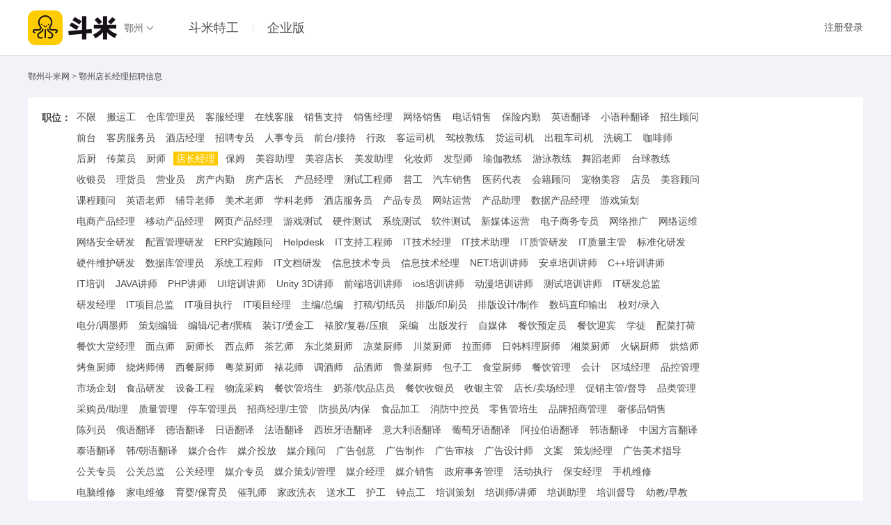

--- FILE ---
content_type: text/html; charset=UTF-8
request_url: https://ezhou.doumi.com/dzjl/
body_size: 38422
content:
<!DOCTYPE HTML>
<html lang="zh">
<head>
    <meta charset="utf-8">
    <meta http-equiv="Cache-Control" content="no-transform"/>
    <meta http-equiv="Cache-Control" content="no-siteapp" />
    <meta http-equiv="X-UA-Compatible" content="IE=edge" />
    <meta name="renderer" content="webkit">
    <title>鄂州店长经理最新工作招聘信息-鄂州斗米网</title>
    <meta name="description" content="斗米，工作好，选择多，上手快的灵活就业服务平台，每天免费提供大量最新的鄂州店长经理招聘信息，是求职者找工作必备的招聘网站。">
    <meta name="location" content="province=湖北;city=鄂州">
    <script type="text/javascript" src="//sta.doumi.com/cgi/ganji_sta.php?file=ganji,css/jianzhi/web/c/channel.cmb.css&configDir=css/jianzhi/web/c&documentDomain=ezhou.doumi.com"></script>
    <link rel="shortcut icon" href="/images/favicon.ico"/>
    <link rel="canonical" href="http://ezhou.doumi.com/dzjl/"/>
</head>

<body class="channel_list">
    <!-- header start -->
    <div class="header">
    <div class="w clearfix">
        <a class="jz-logo" href="/" title="斗米">斗米</a>
        <a class="location" href="//www.doumi.com/city/">鄂州</a>
        <ul class="nav" data="">
			<li><a href="http://www.doumi.com/tegong/" >斗米特工</a></li>
			<li><a href="http://vip.doumi.com" onclick="_hmt.push(['_trackEvent', 'pc_home_shanjiafatie', 'click'])"  target="_blank" rel="nofollow" >企业版</a></li>
		</ul>
        <div class="login-info">
						<a class="login-reg jz_lg" href="javascript:;" rel="nofollow">注册登录</a>
					</div>
    </div>
</div>
    <div class="crumbs w">
                    <a href="//ezhou.doumi.com/" >鄂州斗米网</a>
                        &gt;
                                        <a href="//ezhou.doumi.com/dzjl/" >鄂州店长经理招聘信息</a>
                        </div>
    <!-- header end -->
    <!-- crumbs start -->
    <!-- crumbs end -->
    <!-- filter start -->
    <div class="filter w mt10">
        <div class="inner-wrap">
            <dl class="clearfix">
                <dt>职位：</dt>
                <dd>
                    <ul class="filter-cate clearfix">
                                                <li><a href="/" >不限</a></li>
                                                <li><a href="/byg/" >搬运工</a></li>
                                                <li><a href="/ckgly/" >仓库管理员</a></li>
                                                <li><a href="/kfjl/" >客服经理</a></li>
                                                <li><a href="/zxkf/" >在线客服</a></li>
                                                <li><a href="/xszc/" >销售支持</a></li>
                                                <li><a href="/xsjl/" >销售经理</a></li>
                                                <li><a href="/wlxs/" >网络销售</a></li>
                                                <li><a href="/dhxs/" >电话销售</a></li>
                                                <li><a href="/bxnq/" >保险内勤</a></li>
                                                <li><a href="/yyfy/" >英语翻译</a></li>
                                                <li><a href="/xyzfy/" >小语种翻译</a></li>
                                                <li><a href="/zsgw/" >招生顾问</a></li>
                                                <li><a href="/qt/" >前台</a></li>
                                                <li><a href="/kffwy/" >客房服务员</a></li>
                                                <li><a href="/jdjl/" >酒店经理</a></li>
                                                <li><a href="/zpzy/" >招聘专员</a></li>
                                                <li><a href="/rszy/" >人事专员</a></li>
                                                <li><a href="/qtjd/" >前台/接待</a></li>
                                                <li><a href="/xz/" >行政</a></li>
                                                <li><a href="/kysj/" >客运司机</a></li>
                                                <li><a href="/jxjl/" >驾校教练</a></li>
                                                <li><a href="/hysj/" >货运司机</a></li>
                                                <li><a href="/czcsj/" >出租车司机</a></li>
                                                <li><a href="/xwg/" >洗碗工</a></li>
                                                <li><a href="/kfs/" >咖啡师</a></li>
                                                <li><a href="/hc/" >后厨</a></li>
                                                <li><a href="/ccy/" >传菜员</a></li>
                                                <li><a href="/cs/" >厨师</a></li>
                                                <li><a href="/dzjl/" class="cur1">店长经理</a></li>
                                                <li><a href="/bm/" >保姆</a></li>
                                                <li><a href="/mrzl/" >美容助理</a></li>
                                                <li><a href="/mrdz/" >美容店长</a></li>
                                                <li><a href="/mfzl/" >美发助理</a></li>
                                                <li><a href="/hzs/" >化妆师</a></li>
                                                <li><a href="/fxs/" >发型师</a></li>
                                                <li><a href="/yjjl/" >瑜伽教练</a></li>
                                                <li><a href="/yyjl/" >游泳教练</a></li>
                                                <li><a href="/wdls/" >舞蹈老师</a></li>
                                                <li><a href="/tqjl/" >台球教练</a></li>
                                                <li><a href="/syy/" >收银员</a></li>
                                                <li><a href="/lhy/" >理货员</a></li>
                                                <li><a href="/yyy/" >营业员</a></li>
                                                <li><a href="/fcnq/" >房产内勤</a></li>
                                                <li><a href="/fcdz/" >房产店长</a></li>
                                                <li><a href="/cpjl/" >产品经理</a></li>
                                                <li><a href="/csgcs/" >测试工程师</a></li>
                                                <li><a href="/pg/" >普工</a></li>
                                                <li><a href="/qcxs/" >汽车销售</a></li>
                                                <li><a href="/yydb/" >医药代表</a></li>
                                                <li><a href="/hjgw/" >会籍顾问</a></li>
                                                <li><a href="/cwmr/" >宠物美容</a></li>
                                                <li><a href="/dy/" >店员</a></li>
                                                <li><a href="/mrgw/" >美容顾问</a></li>
                                                <li><a href="/kcgw/" >课程顾问</a></li>
                                                <li><a href="/yyls/" >英语老师</a></li>
                                                <li><a href="/fdgw/" >辅导老师</a></li>
                                                <li><a href="/msls/" >美术老师</a></li>
                                                <li><a href="/xkls/" >学科老师</a></li>
                                                <li><a href="/jdfwy/" >酒店服务员</a></li>
                                                <li><a href="/cpzy/" >产品专员</a></li>
                                                <li><a href="/wzyy/" >网站运营</a></li>
                                                <li><a href="/cpzl/" >产品助理</a></li>
                                                <li><a href="/sjcpjl/" >数据产品经理</a></li>
                                                <li><a href="/yxch/" >游戏策划</a></li>
                                                <li><a href="/dscpjl/" >电商产品经理</a></li>
                                                <li><a href="/ydcpjl/" >移动产品经理</a></li>
                                                <li><a href="/wycpjl/" >网页产品经理</a></li>
                                                <li><a href="/yxcs/" >游戏测试</a></li>
                                                <li><a href="/yjcs/" >硬件测试</a></li>
                                                <li><a href="/xtcs/" >系统测试</a></li>
                                                <li><a href="/rjcs/" >软件测试</a></li>
                                                <li><a href="/xmtyy/" >新媒体运营</a></li>
                                                <li><a href="/dzswzy/" >电子商务专员</a></li>
                                                <li><a href="/wltg/" >网络推广</a></li>
                                                <li><a href="/wlyw/" >网络运维</a></li>
                                                <li><a href="/wlaqyf/" >网络安全研发</a></li>
                                                <li><a href="/pzglyf/" >配置管理研发</a></li>
                                                <li><a href="/erpssgw/" >ERP实施顾问</a></li>
                                                <li><a href="/helpdesk/" >Helpdesk</a></li>
                                                <li><a href="/itzcgcs/" >IT支持工程师</a></li>
                                                <li><a href="/itjsjl/" >IT技术经理</a></li>
                                                <li><a href="/itjszl/" >IT技术助理</a></li>
                                                <li><a href="/itzgyf/" >IT质管研发</a></li>
                                                <li><a href="/itzlzg/" >IT质量主管</a></li>
                                                <li><a href="/bzhyf/" >标准化研发</a></li>
                                                <li><a href="/yjwhyf/" >硬件维护研发</a></li>
                                                <li><a href="/sjkgly/" >数据库管理员</a></li>
                                                <li><a href="/xtgcs/" >系统工程师</a></li>
                                                <li><a href="/itwdyf/" >IT文档研发</a></li>
                                                <li><a href="/xxjszy/" >信息技术专员</a></li>
                                                <li><a href="/xxjsjl/" >信息技术经理</a></li>
                                                <li><a href="/netpxjs/" >NET培训讲师</a></li>
                                                <li><a href="/azpxjs/" >安卓培训讲师</a></li>
                                                <li><a href="/cpppxjs/" >C++培训讲师</a></li>
                                                <li><a href="/itpx/" >IT培训</a></li>
                                                <li><a href="/javajs/" >JAVA讲师</a></li>
                                                <li><a href="/phpjs/" >PHP讲师</a></li>
                                                <li><a href="/uipxjs/" >UI培训讲师</a></li>
                                                <li><a href="/unity3djs/" >Unity 3D讲师</a></li>
                                                <li><a href="/qdpxjs/" >前端培训讲师</a></li>
                                                <li><a href="/iospxjs/" >ios培训讲师</a></li>
                                                <li><a href="/dmpxjs/" >动漫培训讲师</a></li>
                                                <li><a href="/cspxjs/" >测试培训讲师</a></li>
                                                <li><a href="/ityfzj/" >IT研发总监</a></li>
                                                <li><a href="/yfjl/" >研发经理</a></li>
                                                <li><a href="/itxmzj/" >IT项目总监</a></li>
                                                <li><a href="/itxmzx/" >IT项目执行</a></li>
                                                <li><a href="/itxmjl/" >IT项目经理</a></li>
                                                <li><a href="/zbzb/" >主编/总编</a></li>
                                                <li><a href="/dgqzy/" >打稿/切纸员</a></li>
                                                <li><a href="/pbysy/" >排版/印刷员</a></li>
                                                <li><a href="/pbsjzz/" >排版设计/制作</a></li>
                                                <li><a href="/smzysc/" >数码直印输出</a></li>
                                                <li><a href="/xdlr/" >校对/录入</a></li>
                                                <li><a href="/dfdms/" >电分/调墨师</a></li>
                                                <li><a href="/chbj/" >策划编辑</a></li>
                                                <li><a href="/bjjzzg/" >编辑/记者/撰稿</a></li>
                                                <li><a href="/zdtjg/" >装订/烫金工</a></li>
                                                <li><a href="/jfjyh/" >裱胶/复卷/压痕</a></li>
                                                <li><a href="/cb/" >采编</a></li>
                                                <li><a href="/cbfx/" >出版发行</a></li>
                                                <li><a href="/zmt/" >自媒体</a></li>
                                                <li><a href="/ydy/" >餐饮预定员</a></li>
                                                <li><a href="/ybjd/" >餐饮迎宾</a></li>
                                                <li><a href="/xt/" >学徒</a></li>
                                                <li><a href="/pcdh/" >配菜打荷</a></li>
                                                <li><a href="/dtjl/" >餐饮大堂经理</a></li>
                                                <li><a href="/mds/" >面点师</a></li>
                                                <li><a href="/csc/" >厨师长</a></li>
                                                <li><a href="/xds/" >西点师</a></li>
                                                <li><a href="/cys/" >茶艺师</a></li>
                                                <li><a href="/dbccs/" >东北菜厨师</a></li>
                                                <li><a href="/lccs/" >凉菜厨师</a></li>
                                                <li><a href="/cccs/" >川菜厨师</a></li>
                                                <li><a href="/lms/" >拉面师</a></li>
                                                <li><a href="/rhllcs/" >日韩料理厨师</a></li>
                                                <li><a href="/xccs/" >湘菜厨师</a></li>
                                                <li><a href="/hgcs/" >火锅厨师</a></li>
                                                <li><a href="/hbs/" >烘焙师</a></li>
                                                <li><a href="/kycs/" >烤鱼厨师</a></li>
                                                <li><a href="/sksf/" >烧烤师傅</a></li>
                                                <li><a href="/xicancs/" >西餐厨师</a></li>
                                                <li><a href="/yccs/" >粤菜厨师</a></li>
                                                <li><a href="/hs/" >裱花师</a></li>
                                                <li><a href="/djs/" >调酒师</a></li>
                                                <li><a href="/pjs/" >品酒师</a></li>
                                                <li><a href="/lucaics/" >鲁菜厨师</a></li>
                                                <li><a href="/bzg/" >包子工</a></li>
                                                <li><a href="/stcs/" >食堂厨师</a></li>
                                                <li><a href="/cygl/" >餐饮管理</a></li>
                                                <li><a href="/hj/" >会计</a></li>
                                                <li><a href="/qyjl/" >区域经理</a></li>
                                                <li><a href="/pkgl/" >品控管理</a></li>
                                                <li><a href="/scqh/" >市场企划</a></li>
                                                <li><a href="/spyf/" >食品研发</a></li>
                                                <li><a href="/sbgc/" >设备工程</a></li>
                                                <li><a href="/wlcg/" >物流采购</a></li>
                                                <li><a href="/gps/" >餐饮管培生</a></li>
                                                <li><a href="/ncypdy/" >奶茶/饮品店员</a></li>
                                                <li><a href="/shouyinyuan/" >餐饮收银员</a></li>
                                                <li><a href="/syzg/" >收银主管</a></li>
                                                <li><a href="/dcmcjl/" >店长/卖场经理</a></li>
                                                <li><a href="/cxzgdd/" >促销主管/督导</a></li>
                                                <li><a href="/plgl/" >品类管理</a></li>
                                                <li><a href="/cgyzl/" >采购员/助理</a></li>
                                                <li><a href="/zlgl/" >质量管理</a></li>
                                                <li><a href="/tcgly/" >停车管理员</a></li>
                                                <li><a href="/zsjlzg/" >招商经理/主管</a></li>
                                                <li><a href="/fsynb/" >防损员/内保</a></li>
                                                <li><a href="/spjg/" >食品加工</a></li>
                                                <li><a href="/xfzky/" >消防中控员</a></li>
                                                <li><a href="/guanps/" >零售管培生</a></li>
                                                <li><a href="/ppzsgl/" >品牌招商管理</a></li>
                                                <li><a href="/scpxs/" >奢侈品销售</a></li>
                                                <li><a href="/cly/" >陈列员</a></li>
                                                <li><a href="/eyfy/" >俄语翻译</a></li>
                                                <li><a href="/dyfy/" >德语翻译</a></li>
                                                <li><a href="/ryfy/" >日语翻译</a></li>
                                                <li><a href="/fyfy/" >法语翻译</a></li>
                                                <li><a href="/xbyyfy/" >西班牙语翻译</a></li>
                                                <li><a href="/ydlyfy/" >意大利语翻译</a></li>
                                                <li><a href="/ptyyfy/" >葡萄牙语翻译</a></li>
                                                <li><a href="/albyfy/" >阿拉伯语翻译</a></li>
                                                <li><a href="/hyfy/" >韩语翻译</a></li>
                                                <li><a href="/zgfyfy/" >中国方言翻译</a></li>
                                                <li><a href="/tyfy/" >泰语翻译</a></li>
                                                <li><a href="/hcyfy/" >韩/朝语翻译</a></li>
                                                <li><a href="/mjhz/" >媒介合作</a></li>
                                                <li><a href="/mjtf/" >媒介投放</a></li>
                                                <li><a href="/mjgw/" >媒介顾问</a></li>
                                                <li><a href="/ggcy/" >广告创意</a></li>
                                                <li><a href="/ggzz/" >广告制作</a></li>
                                                <li><a href="/ggsh/" >广告审核</a></li>
                                                <li><a href="/ggsjs/" >广告设计师</a></li>
                                                <li><a href="/wa/" >文案</a></li>
                                                <li><a href="/chjl/" >策划经理</a></li>
                                                <li><a href="/mszd/" >广告美术指导</a></li>
                                                <li><a href="/ggzy/" >公关专员</a></li>
                                                <li><a href="/ggzj/" >公关总监</a></li>
                                                <li><a href="/ggjl/" >公关经理</a></li>
                                                <li><a href="/mjzy/" >媒介专员</a></li>
                                                <li><a href="/mjchgl/" >媒介策划/管理</a></li>
                                                <li><a href="/mjjl/" >媒介经理</a></li>
                                                <li><a href="/mjxs/" >媒介销售</a></li>
                                                <li><a href="/zfswgl/" >政府事务管理</a></li>
                                                <li><a href="/hdzx/" >活动执行</a></li>
                                                <li><a href="/bajl/" >保安经理</a></li>
                                                <li><a href="/sjwx/" >手机维修</a></li>
                                                <li><a href="/dnwx/" >电脑维修</a></li>
                                                <li><a href="/jdwx/" >家电维修</a></li>
                                                <li><a href="/yybyy/" >育婴/保育员</a></li>
                                                <li><a href="/crs/" >催乳师</a></li>
                                                <li><a href="/xyg/" >家政洗衣</a></li>
                                                <li><a href="/ssg/" >送水工</a></li>
                                                <li><a href="/hg/" >护工</a></li>
                                                <li><a href="/zdg/" >钟点工</a></li>
                                                <li><a href="/pxch/" >培训策划</a></li>
                                                <li><a href="/pxsjs/" >培训师/讲师</a></li>
                                                <li><a href="/pxzl/" >培训助理</a></li>
                                                <li><a href="/pxdd/" >培训督导</a></li>
                                                <li><a href="/yjzj/" >幼教/早教</a></li>
                                                <li><a href="/byy/" >保育员</a></li>
                                                <li><a href="/ys/" >幼师</a></li>
                                                <li><a href="/js/" >教师</a></li>
                                                <li><a href="/tyls/" >体育老师</a></li>
                                                <li><a href="/wjjs/" >外籍教师</a></li>
                                                <li><a href="/wyjs/" >外语教师</a></li>
                                                <li><a href="/jj/" >家教</a></li>
                                                <li><a href="/xxjs/" >小学教师</a></li>
                                                <li><a href="/czjs/" >初中教师</a></li>
                                                <li><a href="/gzjs/" >高中教师</a></li>
                                                <li><a href="/wkjs/" >文科教师</a></li>
                                                <li><a href="/lkjs/" >理科教师</a></li>
                                                <li><a href="/tsjy/" >特殊教育</a></li>
                                                <li><a href="/yljs/" >音乐教师</a></li>
                                                <li><a href="/jzjs/" >兼职教师</a></li>
                                                <li><a href="/tgls/" >托管老师</a></li>
                                                <li><a href="/gqls/" >钢琴老师</a></li>
                                                <li><a href="/zyjsjs/" >职业技术教师</a></li>
                                                <li><a href="/tzxls/" >拓展训练师</a></li>
                                                <li><a href="/jwgl/" >教务管理</a></li>
                                                <li><a href="/zfxc/" >正/副校长</a></li>
                                                <li><a href="/bzr/" >班主任</a></li>
                                                <li><a href="/jycpkf/" >教育产品开发</a></li>
                                                <li><a href="/xsky/" >学术科研</a></li>
                                                <li><a href="/bj/" >餐饮保洁</a></li>
                                                <li><a href="/zqjjr/" >证券经纪人</a></li>
                                                <li><a href="/zqjlzj/" >证券经理/总监</a></li>
                                                <li><a href="/zqjryj/" >证券/金融研究</a></li>
                                                <li><a href="/yxjl/" >银行经理</a></li>
                                                <li><a href="/yxgy/" >银行柜员</a></li>
                                                <li><a href="/xdgl/" >信贷管理</a></li>
                                                <li><a href="/zcpg/" >资产评估</a></li>
                                                <li><a href="/pmdd/" >拍卖/典当</a></li>
                                                <li><a href="/pms/" >拍卖师</a></li>
                                                <li><a href="/hbjlr/" >货币经理人</a></li>
                                                <li><a href="/tzlcgw/" >投资/理财顾问</a></li>
                                                <li><a href="/rzjlzj/" >融资经理/总监</a></li>
                                                <li><a href="/fxglkz/" >风险管理/控制</a></li>
                                                <li><a href="/gpjyy/" >股票交易员</a></li>
                                                <li><a href="/yingbinjd/" >迎宾接待</a></li>
                                                <li><a href="/qtzg/" >前台主管</a></li>
                                                <li><a href="/qtbyg/" >前厅部员工</a></li>
                                                <li><a href="/qtbjl/" >前厅部经理</a></li>
                                                <li><a href="/ggqyjl/" >公共区域经理</a></li>
                                                <li><a href="/zbjl/" >值班经理</a></li>
                                                <li><a href="/dtfl/" >大堂副理</a></li>
                                                <li><a href="/datangjl/" >酒店大堂经理</a></li>
                                                <li><a href="/yudingy/" >酒店预定员</a></li>
                                                <li><a href="/ydjl/" >预订经理</a></li>
                                                <li><a href="/xly/" >行李员</a></li>
                                                <li><a href="/sy/" >收银</a></li>
                                                <li><a href="/kfbjl/" >客房部经理</a></li>
                                                <li><a href="/fwbzj/" >房务部总监</a></li>
                                                <li><a href="/lmgl/" >楼面管理</a></li>
                                                <li><a href="/lcjl/" >楼层经理</a></li>
                                                <li><a href="/xiyigong/" >酒店洗衣工</a></li>
                                                <li><a href="/xyfjl/" >洗衣房经理</a></li>
                                                <li><a href="/lbjl/" >礼宾经理</a></li>
                                                <li><a href="/zjyg/" >总机员工</a></li>
                                                <li><a href="/zjjl/" >总机经理</a></li>
                                                <li><a href="/bkgx/" >宾客关系</a></li>
                                                <li><a href="/jdssy/" >酒店试睡员</a></li>
                                                <li><a href="/jdxs/" >酒店销售</a></li>
                                                <li><a href="/itgcs/" >IT工程师</a></li>
                                                <li><a href="/wygl/" >物业管理</a></li>
                                                <li><a href="/jdbj/" >酒店保洁</a></li>
                                                <li><a href="/jdkf/" >酒店客服</a></li>
                                                <li><a href="/qrdxlg/" >强弱电修理工</a></li>
                                                <li><a href="/xf/" >消防</a></li>
                                                <li><a href="/mwba/" >门卫/保安</a></li>
                                                <li><a href="/zjl/" >总经理</a></li>
                                                <li><a href="/zjlzl/" >总经理助理</a></li>
                                                <li><a href="/zcsy/" >主持/司仪</a></li>
                                                <li><a href="/hyfwy/" >会议服务员</a></li>
                                                <li><a href="/yhgl/" >宴会管理</a></li>
                                                <li><a href="/ylgc/" >园林工程</a></li>
                                                <li><a href="/lycpxs/" >旅游产品销售</a></li>
                                                <li><a href="/lygw/" >旅游顾问</a></li>
                                                <li><a href="/qzzy/" >签证专员</a></li>
                                                <li><a href="/kfzy/" >客服专员</a></li>
                                                <li><a href="/kfzj/" >客服总监</a></li>
                                                <li><a href="/khgx/" >客户关系</a></li>
                                                <li><a href="/shfw/" >售后服务</a></li>
                                                <li><a href="/sqfw/" >售前服务</a></li>
                                                <li><a href="/mrs/" >美容师</a></li>
                                                <li><a href="/xtg/" >洗头工</a></li>
                                                <li><a href="/mfdc/" >美发店长</a></li>
                                                <li><a href="/hzzl/" >化妆助理</a></li>
                                                <li><a href="/mts/" >美体师</a></li>
                                                <li><a href="/mjxt/" >美甲学徒</a></li>
                                                <li><a href="/mjs/" >美甲师</a></li>
                                                <li><a href="/mjdc/" >美甲店长</a></li>
                                                <li><a href="/mrzxs/" >美容整形师</a></li>
                                                <li><a href="/mfpxs/" >美发培训师</a></li>
                                                <li><a href="/ssgw/" >瘦身顾问</a></li>
                                                <li><a href="/czpxs/" >彩妆培训师</a></li>
                                                <li><a href="/wxs/" >纹绣师</a></li>
                                                <li><a href="/meijies/" >美睫师</a></li>
                                                <li><a href="/yingbinjied/" >美容/发迎宾</a></li>
                                                <li><a href="/czgw/" >彩妆顾问</a></li>
                                                <li><a href="/amzl/" >按摩/足疗</a></li>
                                                <li><a href="/shouyiny/" >美容/发收银</a></li>
                                                <li><a href="/pmsj/" >平面设计</a></li>
                                                <li><a href="/cadsj/" >CAD设计</a></li>
                                                <li><a href="/dmtdh/" >多媒体动画</a></li>
                                                <li><a href="/meishuzd/" >设计美术指导</a></li>
                                                <li><a href="/cpbzsj/" >产品包装设计</a></li>
                                                <li><a href="/clsj/" >陈列设计</a></li>
                                                <li><a href="/fzsj/" >服装设计</a></li>
                                                <li><a href="/jjjjsj/" >家具/家居设计</a></li>
                                                <li><a href="/gyzbsj/" >工艺/珠宝设计</a></li>
                                                <li><a href="/mbsj/" >美编设计</a></li>
                                                <li><a href="/zxzsj/" >装修装潢设计</a></li>
                                                <li><a href="/jhsjs/" >交互设计师</a></li>
                                                <li><a href="/czg/" >操作工</a></li>
                                                <li><a href="/wxg/" >维修工</a></li>
                                                <li><a href="/bzzzg/" >包装/组装工</a></li>
                                                <li><a href="/dg/" >电工</a></li>
                                                <li><a href="/mg/" >木工</a></li>
                                                <li><a href="/yyg/" >样衣工</a></li>
                                                <li><a href="/wg/" >瓦工</a></li>
                                                <li><a href="/dtg/" >电梯工</a></li>
                                                <li><a href="/frg/" >缝纫工</a></li>
                                                <li><a href="/qg/" >钳工</a></li>
                                                <li><a href="/yqg/" >油漆工</a></li>
                                                <li><a href="/gjg/" >钢筋工</a></li>
                                                <li><a href="/jg/" >钣金工</a></li>
                                                <li><a href="/glg/" >锅炉工</a></li>
                                                <li><a href="/yhg/" >印花工</a></li>
                                                <li><a href="/yg/" >压熨工</a></li>
                                                <li><a href="/rg/" >染工</a></li>
                                                <li><a href="/sng/" >水泥工</a></li>
                                                <li><a href="/gdg/" >管道工</a></li>
                                                <li><a href="/fzg/" >纺织工</a></li>
                                                <li><a href="/ccccg/" >铲车/叉车工</a></li>
                                                <li><a href="/qghg/" >切割/焊工</a></li>
                                                <li><a href="/zlsng/" >制冷/水暖工</a></li>
                                                <li><a href="/cgxg/" >车工/铣工</a></li>
                                                <li><a href="/zzg/" >铸造工</a></li>
                                                <li><a href="/xutug/" >学徒工</a></li>
                                                <li><a href="/zg/" >钻工</a></li>
                                                <li><a href="/maogong/" >铆工</a></li>
                                                <li><a href="/psg/" >喷塑工</a></li>
                                                <li><a href="/zwg/" >折弯工</a></li>
                                                <li><a href="/paoguang/" >抛光</a></li>
                                                <li><a href="/ddg/" >电镀工</a></li>
                                                <li><a href="/mogong/" >磨工</a></li>
                                                <li><a href="/kdg/" >空调工</a></li>
                                                <li><a href="/zjy/" >质检员</a></li>
                                                <li><a href="/rsjl/" >人事经理</a></li>
                                                <li><a href="/rszj/" >人事总监</a></li>
                                                <li><a href="/xcyggx/" >薪酬/员工关系</a></li>
                                                <li><a href="/hrbp/" >HRBP</a></li>
                                                <li><a href="/zpjl/" >招聘经理</a></li>
                                                <li><a href="/zpzj/" >招聘总监</a></li>
                                                <li><a href="/ltgw/" >猎头顾问</a></li>
                                                <li><a href="/pxzy/" >培训专员</a></li>
                                                <li><a href="/pxjl/" >培训经理</a></li>
                                                <li><a href="/pxzj/" >培训总监</a></li>
                                                <li><a href="/xzjl/" >行政经理</a></li>
                                                <li><a href="/xzzj/" >行政总监</a></li>
                                                <li><a href="/jlzl/" >经理助理</a></li>
                                                <li><a href="/hq/" >后勤</a></li>
                                                <li><a href="/cn/" >出纳</a></li>
                                                <li><a href="/sj/" >审计</a></li>
                                                <li><a href="/cbgl/" >成本管理</a></li>
                                                <li><a href="/zxg/" >装卸工</a></li>
                                                <li><a href="/wlzy/" >物流专员</a></li>
                                                <li><a href="/wljl/" >物流经理</a></li>
                                                <li><a href="/wlzj/" >物流总监</a></li>
                                                <li><a href="/wlyy/" >物流运营</a></li>
                                                <li><a href="/wuliuxs/" >物流销售</a></li>
                                                <li><a href="/ckjl/" >仓库经理</a></li>
                                                <li><a href="/dzy/" >单证员</a></li>
                                                <li><a href="/wldd/" >物流调度</a></li>
                                                <li><a href="/bgy/" >报关员</a></li>
                                                <li><a href="/bjy/" >报检员</a></li>
                                                <li><a href="/hxy/" >核销员</a></li>
                                                <li><a href="/gylgl/" >供应链管理</a></li>
                                                <li><a href="/wlzg/" >物料主管</a></li>
                                                <li><a href="/wuliaojl/" >物料经理</a></li>
                                                <li><a href="/jzxyw/" >集装箱业务</a></li>
                                                <li><a href="/hydl/" >货运代理</a></li>
                                                <li><a href="/slkycz/" >水陆空运操作</a></li>
                                                <li><a href="/slkyxs/" >水陆空运销售</a></li>
                                                <li><a href="/gjhy/" >国际货运</a></li>
                                                <li><a href="/mygd/" >贸易跟单</a></li>
                                                <li><a href="/ysjl/" >运输经理</a></li>
                                                <li><a href="/hgswgl/" >海关事务管理</a></li>
                                                <li><a href="/xmjl/" >项目经理</a></li>
                                                <li><a href="/ddcly/" >订单处理员</a></li>
                                                <li><a href="/gysgl/" >供应商管理</a></li>
                                                <li><a href="/gnmyjl/" >国内贸易经理</a></li>
                                                <li><a href="/gjmyjl/" >国际贸易经理</a></li>
                                                <li><a href="/ajy/" >安检员</a></li>
                                                <li><a href="/cgzg/" >采购主管</a></li>
                                                <li><a href="/dqry/" >地勤人员</a></li>
                                                <li><a href="/cycc/" >船员/船长</a></li>
                                                <li><a href="/cwy/" >乘务员</a></li>
                                                <li><a href="/wudaolaoshi/" >舞蹈教学</a></li>
                                                <li><a href="/swsj/" >商务司机</a></li>
                                                <li><a href="/tzcsj/" >特种车司机</a></li>
                                                <li><a href="/bcsj/" >班车司机</a></li>
                                                <li><a href="/dckcsj/" >吊车/卡车司机</a></li>
                                                <li><a href="/wycsj/" >网约车司机</a></li>
                                                <li><a href="/ggxs/" >广告销售</a></li>
                                                <li><a href="/fzxs/" >服装销售</a></li>
                                                <li><a href="/hzpxs/" >化妆品销售</a></li>
                                                <li><a href="/tgxs/" >团购销售</a></li>
                                                <li><a href="/lpjxs/" >零配件销售</a></li>
                                                <li><a href="/xszg/" >销售主管</a></li>
                                                <li><a href="/xszj/" >销售总监</a></li>
                                                <li><a href="/xsvp/" >销售VP</a></li>
                                                <li><a href="/dkhdb/" >大客户代表</a></li>
                                                <li><a href="/dkhjl/" >大客户经理</a></li>
                                                <li><a href="/qdxszy/" >渠道销售专员</a></li>
                                                <li><a href="/qdjl/" >渠道经理</a></li>
                                                <li><a href="/qyxszy/" >区域销售专员</a></li>
                                                <li><a href="/qyxsjl/" >区域销售经理</a></li>
                                                <li><a href="/jxdls/" >经销/代理商</a></li>
                                                <li><a href="/swtzzy/" >商务拓展专员</a></li>
                                                <li><a href="/swbdjl/" >商务BD经理</a></li>
                                                <li><a href="/swzj/" >商务总监</a></li>
                                                <li><a href="/xsfxs/" >销售分析师</a></li>
                                                <li><a href="/xspxs/" >销售培训师</a></li>
                                                <li><a href="/sqgcs/" >售前工程师</a></li>
                                                <li><a href="/xsgcs/" >销售工程师</a></li>
                                                <li><a href="/xsxz/" >销售行政</a></li>
                                                <li><a href="/xsyy/" >销售运营</a></li>
                                                <li><a href="/spjl/" >商品经理</a></li>
                                                <li><a href="/zszy/" >招商专员</a></li>
                                                <li><a href="/zsjl/" >招商经理</a></li>
                                                <li><a href="/cgzy/" >采购专员</a></li>
                                                <li><a href="/dgy/" >导购员</a></li>
                                                <li><a href="/syzl/" >摄影助理</a></li>
                                                <li><a href="/dj/" >DJ</a></li>
                                                <li><a href="/zcr/" >主持人</a></li>
                                                <li><a href="/ldcy/" >乐队成员</a></li>
                                                <li><a href="/hqzz/" >后期制作</a></li>
                                                <li><a href="/qdch/" >庆典策划</a></li>
                                                <li><a href="/fyy/" >放映员</a></li>
                                                <li><a href="/hdsy/" >活动司仪</a></li>
                                                <li><a href="/ly/" >礼仪</a></li>
                                                <li><a href="/dgs/" >灯光师</a></li>
                                                <li><a href="/wmsj/" >舞美设计</a></li>
                                                <li><a href="/jjr/" >经纪人</a></li>
                                                <li><a href="/fzzl/" >服装助理</a></li>
                                                <li><a href="/gs/" >歌手</a></li>
                                                <li><a href="/pyy/" >配音员</a></li>
                                                <li><a href="/yxs/" >音效师</a></li>
                                                <li><a href="/zbgcs/" >转播工程师</a></li>
                                                <li><a href="/dsy/" >调色员</a></li>
                                                <li><a href="/wdyy/" >舞蹈演员</a></li>
                                                <li><a href="/bd/" >编导</a></li>
                                                <li><a href="/dgzl/" >灯光助理</a></li>
                                                <li><a href="/yyqy/" >演员/群演</a></li>
                                                <li><a href="/yszd/" >艺术指导</a></li>
                                                <li><a href="/dyzl/" >导演助理</a></li>
                                                <li><a href="/ysch/" >影视策划</a></li>
                                                <li><a href="/hwjl/" >户外教练</a></li>
                                                <li><a href="/gefjl/" >高尔夫教练</a></li>
                                                <li><a href="/gefqzl/" >高尔夫球助理</a></li>
                                                <li><a href="/mtjl/" >美体教练</a></li>
                                                <li><a href="/wsjl/" >武术教练</a></li>
                                                <li><a href="/qlydjl/" >球类运动教练</a></li>
                                                <li><a href="/tqdjl/" >跆拳道教练</a></li>
                                                <li><a href="/lhjl/" >轮滑教练</a></li>
                                                <li><a href="/ymzx/" >医美咨询</a></li>
                                                <li><a href="/cylb/" >餐饮领班</a></li>
                                                <li><a href="/lls/" >理疗师</a></li>
                                                <li><a href="/yiren/" >艺人</a></li>
                                                <li><a href="/zhiboyunying/" >直播运营</a></li>
                                                <li><a href="/dabaoyuan/" >打包员</a></li>
                                                <li><a href="/4sdgl/" >4S店管理</a></li>
                                                <li><a href="/zhiyeguwen/" >置业顾问</a></li>
                                                <li><a href="/fangchanxiaoshou/" >房产销售</a></li>
                                                <li><a href="/fangchankefu/" >房产客服</a></li>
                                                <li><a href="/fangchandianyuan/" >房产店员</a></li>
                                                <li><a href="/fangchanpinggushi/" >房产评估师</a></li>
                                                <li><a href="/chanpinyunying/" >产品运营</a></li>
                                                <li><a href="/huodongyunying/" >活动运营</a></li>
                                                <li><a href="/yonghuyunying/" >用户运营</a></li>
                                                <li><a href="/shujuyunying/" >数据运营</a></li>
                                                <li><a href="/xinmeitiyunying/" >新媒体运营</a></li>
                                                <li><a href="/yanguangshi/" >验光师</a></li>
                                                <li><a href="/xinliyisheng/" >心理医生</a></li>
                                                <li><a href="/hugong/" >护工</a></li>
                                                <li><a href="/yiyaozhijian/" >医药质检</a></li>
                                                <li><a href="/shouyi/" >兽医</a></li>
                                                <li><a href="/chongwuhuli/" >宠物护理</a></li>
                                                <li><a href="/xichegong/" >洗车工</a></li>
                                                <li><a href="/qichemeirong/" >汽车美容</a></li>
                                                <li><a href="/luntaigong/" >轮胎工</a></li>
                                                <li><a href="/escpgs/" >二手车评估师</a></li>
                                                <li><a href="/qczjy/" >汽车检测员</a></li>
                                                <li><a href="/tcgly/" >停车管理员</a></li>
                                                <li><a href="/jiayouyuan/" >加油员</a></li>
                                                <li><a href="/qcwxg/" >汽车维修工</a></li>
                                                <li><a href="/mtcxl/" >摩托车修理</a></li>
                                                <li><a href="/shipinjianji/" >视频剪辑</a></li>
                                                <li><a href="/luyinpeiyin/" >录音配音</a></li>
                                                <li><a href="/zaixiankecheng/" >在线课程</a></li>
                                                <li><a href="/liaotianyuan/" >聊天员</a></li>
                                                <li><a href="/chuandan/" >传单派发</a></li>
                                                <li><a href="/dituilafang/" >地推拉访</a></li>
                                                <li><a href="/dbfj/" >打包分拣</a></li>
                                                <li><a href="/chongchang/" >充场</a></li>
                                                <li><a href="/wenjuandiaocha/" >问卷调查</a></li>
                                                <li><a href="/shenheluru/" >审核录入</a></li>
                                                <li><a href="/ghpd/" >挂号排队</a></li>
                                                <li><a href="/songcanyuan/" >送餐员</a></li>
                                                <li><a href="/cwjy/" >宠物寄养</a></li>
                                                <li><a href="/cpdg/" >车票代购</a></li>
                                                <li><a href="/kefu/" >话务客服</a></li>
                                                <li><a href="/daogou/" >促销导购</a></li>
                                                <li><a href="/wenyuan/" >文员</a></li>
                                                <li><a href="/zhxz/" >展会协助</a></li>
                                                <li><a href="/canyingong/" >餐饮工</a></li>
                                                <li><a href="/fuwuyuan/" >服务员</a></li>
                                                <li><a href="/anbao/" >安保</a></li>
                                                <li><a href="/hzzx/" >会展执行</a></li>
                                                <li><a href="/jzsiji/" >司机代驾</a></li>
                                                <li><a href="/jishijigong/" >技师技工</a></li>
                                                <li><a href="/meirongmeifa/" >美容美发</a></li>
                                                <li><a href="/yuesaoayi/" >月嫂阿姨</a></li>
                                                <li><a href="/mote/" >礼仪模特</a></li>
                                                <li><a href="/qzyy/" >群众演员</a></li>
                                                <li><a href="/yanchu/" >演出</a></li>
                                                <li><a href="/xydl/" >校园代理</a></li>
                                                <li><a href="/jiajiao/" >家教助教</a></li>
                                                <li><a href="/jsjl/" >健身教练</a></li>
                                                <li><a href="/fanyi/" >翻译</a></li>
                                                <li><a href="/hlzc/" >婚礼主持</a></li>
                                                <li><a href="/sysx/" >摄影摄像</a></li>
                                                <li><a href="/lxdy/" >旅行导游</a></li>
                                                <li><a href="/mgsj/" >美工设计</a></li>
                                                <li><a href="/cych/" >创意策划</a></li>
                                                <li><a href="/cwkj/" >财务会计</a></li>
                                                <li><a href="/xmwb/" >项目外包</a></li>
                                                <li><a href="/rjkf/" >软件开发</a></li>
                                                <li><a href="/zhiyuanzhe/" >志愿者</a></li>
                                                <li><a href="/jiushengyuan/" >救生员</a></li>
                                                <li><a href="/shixisheng/" >实习生</a></li>
                                                <li><a href="/yigong/" >社会义工</a></li>
                                                <li><a href="/linshigong/" >临时工</a></li>
                                                <li><a href="/xiaoshou/" >销售</a></li>
                                                <li><a href="/fcjjr/" >房产经纪人</a></li>
                                                <li><a href="/bxjjr/" >保险经纪人</a></li>
                                                <li><a href="/baojie/" >保洁</a></li>
                                                <li><a href="/zxls/" >在线老师</a></li>
                                                <li><a href="/kdps/" >快递配送</a></li>
                                                <li><a href="/jzqita/" >其他</a></li>
                                                <li><a href="/zb/" >主播</a></li>
                                                <li><a href="/appsw/" >APP试玩</a></li>
                                                <li><a href="/yhqtg/" >优惠券推广</a></li>
                                                <li><a href="/zxwjdc/" >在线问卷</a></li>
                                                <li><a href="/ws/" >微商</a></li>
                                                <li><a href="/zcrw/" >注册任务</a></li>
                                                <li><a href="/yxtg/" >游戏推广</a></li>
                                                <li><a href="/posjdl/" >POS机代理</a></li>
                                                <li><a href="/qtxsjz/" >其他在线兼职</a></li>
                                                <li><a href="/ddtg/" >到店推广</a></li>
                                                <li><a href="/sjds/" >社交电商</a></li>
                                                <li><a href="/dypx/" >抖音培训</a></li>
                                                <li><a href="/hesuanjiance/" >核酸检测</a></li>
                                            </ul>
                </dd>
            </dl>
            <dl class="clearfix">
                <dt>地区：</dt>
                <dd>
                    <ul class="filter-cate clearfix">
                                                                        <li><a href="/dzjl/"   class="cur1">不限</a></li>
                                                                                                <li><a href="/dzjl/echeng/"  >鄂城</a></li>
                                                                                                <li><a href="/dzjl/liangzihu/"  >梁子湖</a></li>
                                                                                                <li><a href="/dzjl/huarong/"  >华容</a></li>
                                                                    </ul>
                </dd>
            </dl>
        </div>
    </div>
    <!-- filter end -->
    <!-- content start -->
        <div class="no-list-box w mt10">
        <h3 class="gray-warn"></h3>
        <p>抱歉，暂无相关兼职</p>
    </div>
        <!-- footer-seo end -->
    <!-- footer start -->
    <!-- footer end -->
    <div style="display:none;" id="content_3">
    <!--以下所有显示操作：添加hide类表示隐藏该元素，去除hide类表示显示该元素-->
    <div class="login-pop c-pop w250" id="win_login">
        <!--密码登录与手机号登录按钮切换，切换至哪个按钮给此按钮添加active类-->
        <div class="login-header clearfix">
            <span class="fl active" data-switch="0">密码登录</span>
            <span class="fl" data-switch="1">手机号登录</span>
        </div>
        <!--start 密码登录-->
        <form action="#" class="login-pwd">
            <!--密码出错出现提示，去掉hide类即可显示-->
            <!-- <div class="error-area" id="login_error" style="display:none;"> -->
            <div class="error-area" id="login_error_pwd" style="display:none;">
                <!-- <span class="lg_error_msg"> -->
                <span class="lg_error_msg" id="lg_error_msg_pwd">
                    <i class="error-area-ico"></i>
                    使用密码登录
                </span>
            </div>
            <div class="reg-input">
                <i class="tel-ico"></i>
                <input type="text" name="lg_phone" id="lg_phone" maxlength="11" placeholder="请输入手机号">
            </div>
            <!-- <div class="reg-input mt20"> -->
            <div class="pwd-input">
                <i class="pwd-ico"></i>
                <input type="password" name="lg_pass" id="lg_password" placeholder="请输入登录密码">
            </div>

            <div class="reg-text">
                <label class="auto-login">
                    <!-- <input type="checkbox"> 下次自动登陆 -->
                </label>
                <a href="javascript:" class="fr" id="btn_forget">老用户设置密码/忘记密码</a>
            </div>
            <!--登录按钮-->
            <div class="login-btn">
                <input type="submit" value="登录" class="btn btn-large" id="doLoginPassword">
            </div>
            <!--滑动验证码容器-->
            <div id="slideVerify_pwd"></div>
            <!--没有账号注册-->
            <div class="reg-text reg-go">
                还没有账号？<a href="javascript:" id="btn_register">去注册</a>
            </div>
        </form>
        <!--end-->
        <!--start 手机号登录-->
        <form action="#" class="login-phone hide">
            <!--密码出错出现提示，去掉hide类即可显示-->
            <!-- <div class="error-area" id="login_error" style="display:none;"> -->
            <div class="error-area" id="login_error_phone" style="display:none;">
                <span class="lg_error_msg" id="lg_error_msg_phone">
                    <i class="error-area-ico"></i>
                    使用手机号码直接登录
                </span>
            </div>
            <div class="reg-input">
                <i class="tel-ico"></i>
                <input type="text" name="lg_phone2" id="lg_phone2" maxlength="11" placeholder="请输入手机号">
            </div>
            <div class="code-input">
                <input type="text" class="send-codeInput" placeholder="动态密码" name="lg_code" id="lg_code">
                <span class="fr get-dynamic-pass hide" data-btn="get_code_n"></span>
                <a href="javascript:" class="fr get-dynamic-pass" id="lg_get_code" data-btn="get_code_y">
                    获取动态密码
                </a>
            </div>
            <div class="login-btn">
                <input type="submit" value="登录" class="btn btn-large" id="doLogin">
            </div>
            <!--滑动验证码容器-->
            <div id="slideVerifyPanelPhone" style="display:none;"></div>
            <div class="reg-text reg-go">
                注册登录即代表同意<a href="//www.doumi.com/agreement/" target="_blank">《用户注册与隐私保护服务协议》</a>
            </div>
        </form>
        <!--end-->
    </div>
    <!--end-->
    <!--start 注册-->
    <div class="login-pop c-pop w250 hide" id="win_register">
        <form>
            <div class="error-area" id="login_error" style="display:none;">
                <span class="lg_error_msg">
                    <i class="error-area-ico"></i>
                    使用手机号注册
                </span>
            </div>
            <div class="reg-input">
                <i class="tel-ico"></i>
                <input type="text" name="re_phone" id="re_phone" maxlength="11" placeholder="请输入手机号">
            </div>
            <div class="pwd-input">
                <i class="pwd-ico"></i>
                <input type="password" name="re_pass" id="re_password" placeholder="请输入密码">
            </div>
            <div class="code-input">
                <input type="text" class="send-codeInput" placeholder="动态密码" name="re_code" id="re_code">
                <span class="fr get-dynamic-pass hide" data-btn="get_code_n"></span>
                <a href="javascript:" class="fr get-dynamic-pass" id="re_get_code" data-btn="get_code_y">获取动态密码</a>
            </div>

            <!--start 获取图片验证码, 分别给外层div增加hide类可隐藏 -->
            <div class="code-input">
                <input type="text" class="send-codeInput" maxlength="5" placeholder="输入图片验证码" name="re_verify" id="re_verify">
                <!-- <span class="fr"> -->
                <span class="send-img fr">
                    <img src="" name="re_verify_img"/>
                </span>
            </div>
            <div class="reg-text pass-change-verifyCode hide">
                <a href="javascript:;" class="fr re_change_verify" id="re_change_verify">看不清，换一个</a>
            </div>
            <!--end-->
            <div class="login-btn">
                <input type="submit" value="注册" class="btn btn-large" id="doRegister">
            </div>
            <!--注册协议-->
            <div class="reg-text reg-go fc-gray">
                注册登录即代表同意<a href="//www.doumi.com/agreement/" target="_blank">《用户注册与隐私保护服务协议》</a>
            </div>
            <!--已账号去登录-->
            <div class="reg-text reg-go">
                已有斗米帐号？<a href="javascript:" id="btn_login">去登录</a>
            </div>
        </form>
    </div>
    <!--end-->
    <!--start 忘记密码-->
    <div class="login-pop c-pop w250 hide" id="win_forget">
        <!-- <form> -->
        <form class="forgot-pwd">
            <div class="error-area" id="login_error" style="display:none;">
                    <span class="lg_error_msg">
                        <i class="error-area-ico"></i>
                        使用手机号找回密码
                    </span>
            </div>
            <div class="reg-input">
                <i class="tel-ico"></i>
                <input type="text" name="fg_phone" id="fg_phone" maxlength="11" placeholder="请输入手机号">
            </div>
            <div class="pwd-input">
                <i class="pwd-ico"></i>
                <input type="password" name="fg_pass" id="fg_password" placeholder="请输入新密码">
            </div>
            <div class="code-input">
                <input type="text" class="send-codeInput" placeholder="动态密码" name="fg_code" id="fg_code">
                <span class="fr get-dynamic-pass hide" data-btn="get_code_n"></span>
                <a href="javascript:" class="fr get-dynamic-pass" id="fg_get_code" data-btn="get_code_y">
                    获取动态密码</a>
            </div>
            <!--start 获取图片验证码, 分别给外层div增加hide类可隐藏 -->
            <div class="code-input hide">
                <input type="text" class="send-codeInput" maxlength="5" placeholder="输入图片验证码" name="fg_verify" id="fg_verify">
                <span class="send-img fr">
                    <img src="" name="fg_verify_img"/>
                </span>
            </div>
            <div class="reg-text pass-change-verifyCode hide">
                <a href="javascript:;" class="fr fg_change_verify" id="fg_change_verify">看不清，换一个</a>
            </div>
            <!--end-->
            <div class="login-btn">
                <input type="submit" value="重置密码" class="btn btn-large" id="doForget">
            </div>
        </form>
    </div>
    <!--end-->
    <!--登录成功-->
    <div class="c-pop w250 win_success hide" id="win_success">
        <div class="c-pop-txt success success_tag">成功</div>
        <div class="c-pop-btn">
            <button class="btn" id="btn_success" type="button">确认</button>
        </div>
    </div>
    <!-- download app start -->
    <div class="c-pop win_download w250 hide" id="win_download">
        <div class="c-pop-img"><img src="//sta.doumistatic.com/src/image/qrcode_doumi_app.png" alt="" id="win_download_img"></div>
        <div class="c-pop-txt fc-gray">
            <p>下载斗米APP，</p>
            <p class="win_download_text">点击菜单“我的”-“我的简历”中查看</p>
        </div>
        <div class="c-pop-btn">
            <button class="btn btn_download" type="button">我知道了</button>
        </div>
    </div>

    <!-- 请选择你的身份 -->
    <div class="c-pop win_identiy w440" id="win_identiy">
        <div class="identity-choose clearfix">
            <div class="identity-item">
                <div class="identity-text">
                    <h4>我要招人</h4>
                    <p>海量简历 精准匹配</p>
                </div>
                <div class="identity-img">
                    <img src="//cdn2.doumistatic.com//159,0147c4b5655181e5.png" alt="我要招人">
                </div>
                <div class="identity-btn">
                    <button class="btn hire-people" type="button">去招人</button>
                </div>
            </div>
            <div class="identity-item">
                <div class="identity-text">
                    <h4>我要求职</h4>
                    <p>名企直招 薪资保障</p>
                </div>
                <div class="identity-img">
                    <img src="//cdn2.doumistatic.com//163,0147c4bd177f18ca.png" alt="我要求职">
                </div>
                <div class="identity-btn">
                    <button class="btn find-work" type="button">去找工作</button>
                </div>
            </div>
        </div>
    </div>
</div>

<!--footer !-->
<!-- 滑动验证码 CSS -->
<link rel="stylesheet" type="text/css" href="/css/verify.css">
<script type="text/javascript" src="//sta.doumistatic.com/src/js/wap/jsencrypt.min.js?v="></script>
<script type="text/javascript">
    var panel = '';
    var step = 60;
    var downLoad ='';
    GJ.use('js/util/modal/modal.js, js/util/modal/modal.css, js/util/ui_compatible/placeholder.js', function(Modal){
        // 在 GJ.use 回调中加载滑动验证码相关脚本，确保 jQuery 已加载
        function loadVerifyScripts() {
            return new Promise(function(resolve, reject) {
                // 检查 jQuery 是否已加载
                if (typeof jQuery === 'undefined' || typeof $ === 'undefined') {
                    setTimeout(function() {
                        loadVerifyScripts().then(resolve).catch(reject);
                    }, 100);
                    return;
                }

                // 动态加载脚本
                function loadScript(src) {
                    return new Promise(function(resolve, reject) {
                        // 检查脚本是否已加载
                        var existingScript = document.querySelector('script[src="' + src + '"]');
                        if (existingScript) {
                            resolve();
                            return;
                        }

                        var script = document.createElement('script');
                        script.type = 'text/javascript';
                        script.src = src;
                        script.onload = resolve;
                        script.onerror = function() {
                            console.error('加载脚本失败:', src);
                            reject(new Error('Failed to load: ' + src));
                        };
                        document.head.appendChild(script);
                    });
                }

                // 按顺序加载脚本
                loadScript('/js/crypto-js.js')
                    .then(function() { return loadScript('/js/ase.js'); })
                    .then(function() { return loadScript('/js/verify.js'); })
                    .then(function() {
                        // 检查插件是否注册成功
                        if (typeof $.fn.slideVerify !== 'undefined') {
                            console.log('滑动验证码插件加载成功');
                            resolve();
                        } else {
                            console.error('滑动验证码插件未注册');
                            // 再等待一下，可能插件还在初始化
                            setTimeout(function() {
                                if (typeof $.fn.slideVerify !== 'undefined') {
                                    console.log('延迟检查：滑动验证码插件已注册');
                                    resolve();
                                } else {
                                    reject(new Error('滑动验证码插件未注册'));
                                }
                            }, 500);
                        }
                    })
                    .catch(reject);
            });
        }

        // 加载滑动验证码脚本
        loadVerifyScripts().catch(function(error) {
            console.error('加载滑动验证码脚本失败:', error);
        });
        var ucPublicKey = '&quot;-----BEGIN PUBLIC KEY-----\nMIGfMA0GCSqGSIb3DQEBAQUAA4GNADCBiQKBgQC\/BXzzFpKUQKp2OWP11OQiUhTl\n9a21I5bSP4N7ydCiuXQRd7fIVkavFF1HjFpwdjM6RACjl7AulyQt\/wQfnaVP19H3\nKkXDIFZPBkQx2qjef6dw7VZhiexruXerdkBD9IVffrRN2QhuriLZpT\/yc3iQYd\/i\n4CEzf4GwIRxMA+2xswIDAQAB\n-----END PUBLIC KEY-----&quot;';
        var jsEncrypt = new JSEncrypt();
        jsEncrypt.setPublicKey(ucPublicKey);

        $.ajaxSetup({
            headers: {
                'X-CSRF-TOKEN': 'hizllhGlWGrTbhxVq2ppei8qtUufvAf6Y8yTr7B9'
            }
        });

        $("#h_phone-qrcode").mouseover(function(){
            $("#h_qrcode").show();
            return true;
        }).mouseout(function(){
            $("#h_qrcode").hide();
            return true;
        });

        // do login
        panel = new Modal({
            $triggerEl:$('.jz_lg'),
            title   : '登录',
            content : $('#content_3'),
            mask : 'true',
            width:440,
            height: 420
        });

        //do download
        downLoad = new Modal({
            $triggerEl:$('.menu-info'),
            title   : '下载APP',
            content : $('#content_3'),
            mask : 'true',
            width:410,
            height: 300
        });

        $('.js-modal-title').css('text-align', 'center');

        function chooseIdentity() {
            $('.js-modal-title').text('请选择你的身份');
            $('.login-pop').hide();
            $('.win_download').hide();
            $('.win_success').hide();
            $('.win_identiy').show();
            $('.js-modal-close').live('click', function(){
                window.location.reload();
            });
        }
        //我要招人
        $('.hire-people').live('click', function(){
            window.location.href = 'https://vip.doumi.com/managecenter/';
        });
        //我要求职
        $('.find-work').live('click', function(){
            window.location.reload();
        });

        $('.menu-info').live('click', function() {
            var textrole = $(this).data('role');
            if (textrole == 'profile') {
                $('.win_download_text').html('点击菜单“我的”-“我的简历”中查看');
            } else {
                $('.win_download_text').html('点击菜单 “我的” - “设置” - “注销账号” 后按提示操作');
            }

            $('.js-modal-title').text('下载APP');
            $('.login-pop').hide();
            $('.win_download').show();
            $('.js-modal').addClass('modal-app');

            $('.btn_download').live('click', function(){
                $('.js-modal').removeClass('modal-app');
                $('.js-modal').removeClass('js-show');
                $('.js-modal-mask').removeClass('js-show');
                $('.win_download').hide();
            });

            $('.js-modal-close').live('click', function(){
                $('.js-modal').removeClass('modal-app');
                $('.win_download').css('display', 'none');
            });
        });

        $('.jz_lg').live('click', function() {
            $('.js-modal-title').text('登录');
            $('.login-pop').hide();
            $('.win_success').hide();
            $('.win_identiy').hide();
            $('.login-pop:eq(3)').show();
            $('.login-pop:eq(3)').find('.login-header').find('span').removeClass('active');
            $('.login-pop:eq(3)').find('.login-header').find('span:eq(0)').addClass('active');
            if('placeholder' in document.createElement('input')){
                $('input:text').val('');
                $('input:password').val('');
            }
            clearTimeout(ctime);
            step = 60;
            $('.login-pop:eq(3)').find('form').hide();
            $('.login-pop:eq(3)').find('form:eq(0)').show();
            $('[data-btn="get_code_n"]').hide();
            $('[data-btn="get_code_y"]').show();
            //$('.login-pop:eq(3)').find('form:eq(0)').find('.lg_error_msg').text('使用密码登录');
            //$('.login-pop:eq(3)').find('form:eq(1)').find('.lg_error_msg').text('使用手机号码直接登录');
            //$('.login-pop:eq(4)').find('.lg_error_msg').text('使用手机号注册');
            //$('.login-pop:eq(5)').find('.lg_error_msg').text('使用手机号找回密码');
            // 密码登录已改为滑动验证码，不再需要图片验证码
            // 手机号登录已改为滑动验证码，不再需要图片验证码
            // $('img[name="lg_verify_img2"]').attr('src', '/api/v1/client/showCkCodeV2?rand=' + Math.random());
            // $('input[name="lg_verify2"]').parent().show();
            // $('a[id="lg_change_verify2"]').parent().show();
            $('input[name="re_verify"]').parent().hide();
            $('input[name="fg_verify"]').parent().hide();
            $('.pass-change-verifyCode').hide();
            $('.login-pop:eq(3)').find('form:eq(0)').find('.error-area').hide();
            $('.login-pop:eq(3)').find('form:eq(1)').find('.error-area').hide();
            $('.login-pop:eq(4)').find('form:eq(0)').find('.error-area').hide();
            $('.login-pop:eq(5)').find('form:eq(0)').find('.error-area').hide();
            $('.js-modal').addClass('modal-account');
        });

        $('.jz_lgout').click(function(){
            // do cancel baoming
            $.ajax({
                'type' : 'POST',
                'url'  : '/api/v1/client/logout',
                'dataType' : 'json',
                'success' : function (json) {
                    window.location.reload();
                },
                'error' : function (err) {
                    var err = $.parseJSON(err.responseText);
                    window.alert(err.message);
                    window.location.reload();
                }
            });

        });

        $('.login-header > span').live('click', function() {
            var container = $(this).parents('.login-pop');
            var flg = $(this).attr('data-switch');
            var phoneNumber = ''; //DMC-2260 携带手机号
            if (flg == '1') {
                phoneNumber = container.find('input[name="lg_phone"]').val();
            } else {
                phoneNumber = container.find('input[name="lg_phone2"]').val();;
            }

            console.log('=== 开始切换登录方式 ===');
            console.log('目标登录方式:', flg == 0 ? '密码登录' : '手机号登录');
            console.log('容器:', container.length, '容器ID:', container.attr('id'));
            
            // 记录切换前的表单状态
            var allForms = container.find('form');
            console.log('切换前 - 所有表单数量:', allForms.length);
            allForms.each(function(index) {
                var $form = $(this);
                console.log('  表单 ' + index + ':', {
                    class: $form.attr('class'),
                    visible: $form.is(':visible'),
                    hasHide: $form.hasClass('hide'),
                    display: $form.css('display')
                });
            });

            $(this).parent().find('span').removeClass('active');
            $(this).addClass('active');
            
            // 先隐藏所有表单，确保不会有重复显示
            // 使用 hide() 和 addClass('hide') 双重保险
            console.log('开始隐藏所有表单...');
            container.find('form').each(function(index) {
                var $form = $(this);
                var beforeVisible = $form.is(':visible');
                $form.hide().addClass('hide');
                var afterVisible = $form.is(':visible');
                console.log('  隐藏表单 ' + index + ':', {
                    class: $form.attr('class'),
                    beforeVisible: beforeVisible,
                    afterVisible: afterVisible,
                    hasHide: $form.hasClass('hide'),
                    display: $form.css('display')
                });
            });
            
            // 然后显示对应的表单，使用 removeClass('hide') 和 show() 确保正确显示
            var targetForm = container.find('form:eq('+flg+')');
            console.log('目标表单:', targetForm.length, '类名:', targetForm.attr('class'));
            if (targetForm.length > 0) {
                targetForm.removeClass('hide').show();
                console.log('已显示目标表单:', {
                    class: targetForm.attr('class'),
                    visible: targetForm.is(':visible'),
                    hasHide: targetForm.hasClass('hide'),
                    display: targetForm.css('display')
                });
            } else {
                console.error('未找到目标表单，flg:', flg);
            }
            
            // 检查切换后的表单状态
            console.log('切换后 - 所有表单状态:');
            container.find('form').each(function(index) {
                var $form = $(this);
                console.log('  表单 ' + index + ':', {
                    class: $form.attr('class'),
                    visible: $form.is(':visible'),
                    hasHide: $form.hasClass('hide'),
                    display: $form.css('display')
                });
            });
            
            // 如果切换到密码登录，暂停倒计时（不清除，以便切换回来时继续）
            if (flg == 0) {
                console.log('切换到密码登录，暂停倒计时（不清除定时器，切换回来时继续）');
                // 不清除倒计时，让倒计时函数自己检查模式并停止显示表单
                // 这样切换回手机号登录时，倒计时可以继续
            } else if (flg == 1) {
                // 切换到手机号登录时，检查倒计时是否还在运行
                console.log('切换到手机号登录，检查倒计时状态');
                var phoneForm = container.find('.login-phone');
                if (phoneForm.length > 0 && step < 60 && step > 0) {
                    console.log('倒计时还在运行中，step=', step, '恢复倒计时显示');
                    // 倒计时还在运行，恢复倒计时显示
                    // countDown 函数会在下次执行时自动显示
                    // 但我们需要立即更新一次显示
                    var countdownBtn = phoneForm.find('.get-dynamic-pass[data-btn="get_code_n"]');
                    var getCodeBtn = phoneForm.find('.get-dynamic-pass[data-btn="get_code_y"]');
                    if (countdownBtn.length > 0 && getCodeBtn.length > 0) {
                        countdownBtn.removeClass('hide').show();
                        countdownBtn.html(step + '秒后重试');
                        getCodeBtn.hide();
                        console.log('已恢复倒计时显示，step=', step);
                    }
                } else {
                    console.log('倒计时已结束或未启动，step=', step);
                }
            }
            
            // 检查是否有表单在容器外
            var formsOutside = $('form.login-pwd, form.login-phone').filter(function() {
                return $(this).closest(container).length === 0;
            });
            if (formsOutside.length > 0) {
                console.warn('发现容器外的表单:', formsOutside.length);
                formsOutside.each(function(index) {
                    var $form = $(this);
                    console.warn('  表单 ' + index + ':', {
                        class: $form.attr('class'),
                        visible: $form.is(':visible'),
                        parent: $form.parent().attr('class') || $form.parent().prop('tagName')
                    });
                });
            }
            
            console.log('=== 切换登录方式完成 ===');
            if (flg == 1) {
                $('.modal-account').removeClass('account-password account-register account-modify').addClass('account-phone');
                if ((phoneNumber.length === 11 && /^1\d{10}$/.test(phoneNumber))) {
                    container.find('input[name="lg_phone2"]').val(phoneNumber);
                }
                // 切换到手机号登录时，重置手机号登录的滑动验证码状态
                if (typeof window !== 'undefined') {
                    window.phoneLoginCaptchaVerified = false;
                    window.phoneLoginCaptchaData = null;
                }
                // 重新初始化手机号登录的验证码实例，确保可以正常使用
                console.log('切换到手机号登录，重新初始化手机号登录验证码');
                setTimeout(function() {
                    if (typeof initSlideVerifyPhone === 'function') {
                        // 先销毁旧实例
                        if (typeof window !== 'undefined' && window.slideVerifyInstancePhone) {
                            try {
                                var $element = $('#slideVerifyPanelPhone');
                                if ($element.length > 0) {
                                    $element.empty();
                                    $element.removeData('slideVerifyInstance');
                                }
                                window.slideVerifyInstancePhone = null;
                                console.log('已销毁旧的手机号登录验证码实例');
                            } catch(e) {
                                console.error('销毁手机号登录验证码实例失败:', e);
                            }
                        }
                        // 重新初始化
                        initSlideVerifyPhone();
                    }
                }, 100);
            } else {
                $('.modal-account').removeClass('account-phone account-register account-modify').addClass('account-password');
                if ((phoneNumber.length === 11 && /^1\d{10}$/.test(phoneNumber))) {
                    container.find('input[name="lg_phone"]').val(phoneNumber);
                }
                // 切换到密码登录时，重置密码登录的滑动验证码状态
                if (typeof window !== 'undefined') {
                    window.passwordLoginCaptchaVerified = false;
                    window.passwordLoginCaptchaData = null;
                }
                // 重新初始化密码登录的验证码实例，确保可以正常使用
                console.log('切换到密码登录，重新初始化密码登录验证码');
                setTimeout(function() {
                    if (typeof initSlideVerify === 'function') {
                        // 先销毁旧实例
                        if (typeof window !== 'undefined' && window.slideVerifyInstance) {
                            try {
                                var $element = $('#slideVerify_pwd');
                                if ($element.length > 0) {
                                    $element.empty();
                                    $element.removeData('slideVerifyInstance');
                                }
                                window.slideVerifyInstance = null;
                                console.log('已销毁旧的密码登录验证码实例');
                            } catch(e) {
                                console.error('销毁密码登录验证码实例失败:', e);
                            }
                        }
                        // 重新初始化
                        initSlideVerify();
                    }
                }, 100);
            }
        });

        // 获取动态密码的函数（在滑动验证码成功后调用）
        function doGetPhoneCode(verifyParams) {
            var phone = loginParamsPhone.phone;

            // 重新查找可见的手机号登录表单，确保 container 是正确的
            var container = null;

            // 优先使用之前保存的 container
            if (loginParamsPhone.container && loginParamsPhone.container.length > 0) {
                container = loginParamsPhone.container;
                console.log('使用之前保存的 container:', container.length, '是否可见:', container.is(':visible'));
            }

            // 如果 container 不可见，或者不是 .login-phone 表单，重新查找
            if (!container || container.length === 0 || !container.is(':visible') || !container.hasClass('login-phone')) {
                // 从可见的登录弹窗中查找手机号登录表单
                var loginModal = $('#win_login:visible').first();
                if (loginModal.length > 0) {
                    container = loginModal.find('.login-phone:visible').first();
                    console.log('从可见的登录弹窗中找到手机号登录表单:', container.length);
                }

                // 如果还是找不到，尝试全局查找
                if (!container || container.length === 0) {
                    container = $('.login-phone:visible').first();
                    console.log('全局查找可见的手机号登录表单:', container.length);
                }
            }

            // 如果还是找不到，报错
            if (!container || container.length === 0) {
                console.error('无法找到手机号登录表单，倒计时无法启动');
                alert('无法找到登录表单，请刷新页面重试');
                return;
            }

            // 确保 container 是可见的
            if (!container.is(':visible')) {
                container.show();
                console.log('强制显示 container');
            }

            console.log('最终使用的 container:', container.length, '是否可见:', container.is(':visible'), '类名:', container.attr('class'));

            console.log('准备获取动态密码，滑动验证码参数:', verifyParams);

            // 合并滑动验证码参数
            var postData = {
                mobile: phone
            };

            // 将滑动验证码返回的参数合并到请求数据中
            if (verifyParams) {
                $.extend(postData, verifyParams);
                console.log('合并后的请求数据:', postData);
            }

            console.log('发送获取动态密码请求，URL: /api/v1/client/authCkCodeFromWeb/');
            console.log('请求数据:', postData);

            $.ajax({
                'type' : 'POST',
                'url'  : '/api/v1/client/authCkCodeFromWeb/',
                'data' : postData,
                'dataType' : 'json',
                'success' : function (json) {
                    if (json.code == 0) {
                        // 再次确认 container 是可见的手机号登录表单
                        var loginModal = $('#win_login:visible').first();
                        var phoneForm = null;
                        if (loginModal.length > 0) {
                            phoneForm = loginModal.find('.login-phone:visible').first();
                        }
                        if (!phoneForm || phoneForm.length === 0) {
                            phoneForm = $('.login-phone:visible').first();
                        }

                        // 如果找到了可见的表单，使用它；否则使用原来的 container
                        if (phoneForm && phoneForm.length > 0) {
                            container = phoneForm;
                            console.log('使用可见的手机号登录表单进行倒计时');
                        }

                        // 确保 container 是可见的
                        if (!container.is(':visible')) {
                            container.show();
                            console.log('强制显示 container');
                        }

                        // 检查倒计时按钮是否存在
                        var countdownBtn = container.find('.get-dynamic-pass[data-btn="get_code_n"]');
                        var getCodeBtn = container.find('.get-dynamic-pass[data-btn="get_code_y"]');
                        console.log('倒计时按钮数量:', countdownBtn.length, '获取验证码按钮数量:', getCodeBtn.length);
                        console.log('container 是否可见:', container.is(':visible'));

                        step = 60;
                        countDown(container);
                        container.find("#lg_error_msg_phone").html('<i class="error-area-ico"></i>请输入验证码');
                        console.log('倒计时已启动，step=', step);
                    } else {
                        alert(json.message || '操作失败');
                    }
                },
                'error' : function (xhr, status, error) {
                    console.error('获取动态密码请求失败:', {
                        status: status,
                        error: error,
                        statusCode: xhr.status,
                        responseText: xhr.responseText
                    });

                    var err = null;
                    var errorMsg = '操作失败，请重试';

                    try {
                        err = $.parseJSON(xhr.responseText);
                        if (err && err.message) {
                            errorMsg = err.message;
                        }
                    } catch(e) {
                        console.error('解析响应失败:', e);
                        if (xhr.status == 400) {
                            errorMsg = '请求参数错误';
                        } else if (xhr.status == 500) {
                            errorMsg = '服务器错误，请稍后重试';
                        }
                    }

                    alert(errorMsg);
                }
            });
        }

        // 阻止获取动态密码按钮的默认行为，使用滑动验证码
        $(document).on('click', '#lg_get_code', function(e) {
            e.preventDefault();
            e.stopImmediatePropagation();
            console.log('=== 通过 jQuery 事件委托捕获到获取动态密码按钮点击 ===');

            var container = $(this).parent().parent().parent();
            var phone = container.find('input[name="lg_phone2"]').val();
            var phonereg  = /^1\d{10}$/;

            if (!phonereg.test(phone)) {
                alert('请输入正确的手机号');
            return false;
            } else {
                hidePhoneError(container);
            }

            // 保存手机号，供滑动验证码成功后使用
            loginParamsPhone = {
                phone: phone,
                container: container
            };

            // 获取滑动验证码实例（优先使用 window 对象中的实例）
            var slideVerify = (typeof window !== 'undefined' && window.slideVerifyInstancePhone) || slideVerifyInstancePhone;
            console.log('获取动态密码滑动验证码实例:', slideVerify);
            console.log('实例检查:', {
                hasInstance: !!slideVerify,
                hasOptions: !!(slideVerify && slideVerify.options),
                windowInstance: typeof window !== 'undefined' ? window.slideVerifyInstancePhone : 'undefined'
            });

            // 检查实例是否存在
            if (slideVerify && slideVerify.options) {
                // 获取 beforeCheck 函数
                var beforeCheck = slideVerify.options.beforeCheck;
                var $element = slideVerify.$element || $('#slideVerifyPanelPhone');

                console.log('beforeCheck 函数类型:', typeof beforeCheck);
                console.log('$element:', $element.length);

                if (typeof beforeCheck === 'function') {
                    console.log('开始调用 beforeCheck...');
                    var checkResult = beforeCheck();
                    console.log('beforeCheck 结果:', checkResult);

                    if (checkResult) {
                        console.log('beforeCheck 验证通过，准备显示滑动验证码');
                        // 显示遮罩层（复用密码登录的显示逻辑）
                        try {
                            $element.show();
                            console.log('容器已显示');

                            var mask = $element.find(".mask");
                            console.log('找到遮罩层元素:', mask.length);

                            if (mask.length) {
                                $element.show();
                                $element.parents().show();

                                // 获取登录弹窗的位置和尺寸（在隐藏之前）
                                var loginModal = $('#win_login');
                                var modalOffset = loginModal.offset();
                                var modalWidth = loginModal.outerWidth();
                                var modalHeight = loginModal.outerHeight();
                                var modalRect = loginModal[0] ? loginModal[0].getBoundingClientRect() : null;

                                console.log('登录弹窗位置:', modalOffset, '尺寸:', modalWidth, 'x', modalHeight);

                                // 先将遮罩层移到 body，避免被父元素隐藏影响
                                mask.appendTo('body');
                                console.log('遮罩层已移到 body');
                                console.log('遮罩层当前父元素:', mask.parent()[0]);

                                // 使用原生 DOM 方式强制设置样式，确保遮罩层正确显示
                                var maskElement = mask[0];
                                if (maskElement) {
                                    maskElement.style.display = 'block';
                                    maskElement.style.zIndex = '99999';
                                    maskElement.style.position = 'fixed';
                                    maskElement.style.top = '0';
                                    maskElement.style.left = '0';
                                    maskElement.style.width = '100%';
                                    maskElement.style.height = '100%';
                                    maskElement.style.backgroundColor = 'rgba(0, 0, 0, 0.5)';
                                    maskElement.style.margin = '0';
                                    maskElement.style.padding = '0';
                                    console.log('遮罩层样式已通过原生 DOM 设置');
                                }

                                // 同时使用 jQuery 设置样式（作为备用）
                                mask.css({
                                    "display": "block",
                                    "z-index": "99999",
                                    "position": "fixed",
                                    "top": "0",
                                    "left": "0",
                                    "width": "100%",
                                    "height": "100%",
                                    "background-color": "rgba(0, 0, 0, 0.5)",
                                    "margin": "0",
                                    "padding": "0"
                                });
                                console.log('遮罩层样式已设置');

                                // 隐藏登录弹窗，避免在遮罩层下方显示
                                loginModal.hide();
                                console.log('已隐藏登录弹窗');

                                // 监听遮罩层关闭事件，重新显示登录弹窗
                                var closeBtn = mask.find('.verifybox-close');
                                if (closeBtn.length) {
                                    closeBtn.off('click.showForm').on('click.showForm', function(e) {
                                        e.stopPropagation();
                                        // 隐藏遮罩层
                                        mask.css("display", "none");

                                        // 检查 content_3 容器是否直接显示在页面上（不在 Modal 中）
                                        var content3 = $('#content_3');
                                        if (content3.length > 0 && content3.is(':visible')) {
                                            var isInModal = content3.closest('.modal, .c-pop, [class*="modal"], [class*="pop"]').length > 0;
                                            if (!isInModal) {
                                                console.log('关闭按钮：content_3 容器直接显示在页面上（不在 Modal 中），隐藏它');
                                                content3.hide();
                                            }
                                        }

                                        // 重新显示登录弹窗
                                        setTimeout(function() {
                                            loginModal.show();
                                            console.log('已重新显示登录弹窗');
                                        }, 100);
                                    });
                                }

                                var verifybox = mask.find('.verifybox');
                                if (verifybox.length) {
                                    setTimeout(function() {
                                        // 使用之前保存的登录弹窗位置信息
                                        var calcModalWidth = modalRect ? modalRect.width : (modalWidth || 250);
                                        var calcModalHeight = modalRect ? modalRect.height : (modalHeight || 40);
                                        var modalLeft = modalRect ? modalRect.left : (modalOffset ? modalOffset.left : 0);
                                        var modalTop = modalRect ? modalRect.top : (modalOffset ? modalOffset.top : 0);

                                        var verifyboxWidth = verifybox.outerWidth() || 430;
                                        var verifyboxHeight = verifybox.outerHeight() || 300;
                                        var windowWidth = $(window).width();
                                        var windowHeight = $(window).height();

                                        var fixedLeftPos = modalLeft + calcModalWidth + 20;
                                        var fixedTopPos = modalTop;

                                        var modalInViewport = modalTop >= 0 && modalTop < windowHeight;

                                        if (fixedLeftPos + verifyboxWidth > windowWidth) {
                                            fixedLeftPos = modalLeft - verifyboxWidth - 20;
                                            if (fixedLeftPos < 0) {
                                                fixedLeftPos = (windowWidth - verifyboxWidth) / 2;
                                            }
                                        }

                                        if (modalInViewport) {
                                            if (fixedTopPos < 0) {
                                                fixedTopPos = 20;
                                            }
                                            if (fixedTopPos + verifyboxHeight > windowHeight) {
                                                fixedTopPos = windowHeight - verifyboxHeight - 20;
                                            }
                                        } else {
                                            fixedTopPos = Math.max(20, (windowHeight - verifyboxHeight) / 2 - 50);
                                        }

                                        verifybox.css({
                                            "display": "block",
                                            "z-index": "100000",
                                            "position": "fixed",
                                            "left": fixedLeftPos + "px",
                                            "top": fixedTopPos + "px",
                                            "transform": "none",
                                            "margin": "0"
                                        });

                                        console.log('验证码框已显示，位置: left=' + fixedLeftPos + ', top=' + fixedTopPos);
                                    }, 100);
                                }

                                console.log('滑动验证码已显示');
                            }
                        } catch(err) {
                            console.error('显示滑动验证码时出错:', err);
                        }
                    } else {
                        console.log('beforeCheck 验证失败');
                    }
                } else {
                    console.error('beforeCheck 函数未定义或不是函数');
                }
            } else {
                console.error('获取动态密码滑动验证码实例未找到或格式不正确');
                console.log('slideVerify:', slideVerify);
                // 如果实例不存在，尝试重新初始化
                console.log('尝试重新初始化获取动态密码滑动验证码');
                // 先销毁可能存在的旧实例
                if (typeof window !== 'undefined' && window.slideVerifyInstancePhone) {
                    try {
                        var $element = $('#slideVerifyPanelPhone');
                        if ($element.length > 0) {
                            $element.empty();
                            $element.removeData('slideVerifyInstance');
                        }
                        window.slideVerifyInstancePhone = null;
                    } catch(e) {
                        console.error('销毁旧实例失败:', e);
                    }
                }
                // 重新初始化
                initSlideVerifyPhone();
                // 延迟一下，等待初始化完成后再尝试显示
                setTimeout(function() {
                    console.log('重新初始化完成，再次尝试显示验证码');
                    var newInstance = (typeof window !== 'undefined' && window.slideVerifyInstancePhone) || slideVerifyInstancePhone;
                    if (newInstance && newInstance.options) {
                        var beforeCheck = newInstance.options.beforeCheck;
                        var $element = newInstance.$element || $('#slideVerifyPanelPhone');
                        if (typeof beforeCheck === 'function') {
                            var checkResult = beforeCheck();
                            if (checkResult) {
                                $element.show();
                                var mask = $element.find(".mask");
                                if (mask.length) {
                                    mask.appendTo('body');
                                    var maskElement = mask[0];
                                    if (maskElement) {
                                        maskElement.style.display = 'block';
                                        maskElement.style.zIndex = '99999';
                                        maskElement.style.position = 'fixed';
                                        maskElement.style.top = '0';
                                        maskElement.style.left = '0';
                                        maskElement.style.width = '100%';
                                        maskElement.style.height = '100%';
                                        maskElement.style.backgroundColor = 'rgba(0, 0, 0, 0.5)';
                                    }
                                }
                            }
                        }
                    } else {
                        console.error('重新初始化后，实例仍然不存在');
                    }
                }, 300);
            }
            return false; // 阻止表单默认提交
        });


        // 手机号登录已改为滑动验证码，不再需要图片验证码的 keyup 事件

        // 阻止手机号登录表单的默认提交行为
        $('.login-phone').live('submit', function(e) {
            e.preventDefault();
            return false;
        });

        // 手机号登录按钮点击事件（直接登录，不需要滑动验证码）
        $('#doLogin').live('click', function() {
            var container = $(this).parent().parent();
            var phone = container.find('input[name="lg_phone2"]').val();
            var code  = container.find('input[name="lg_code"]').val();
            var phonereg = /^1\d{10}$/;
            if (phone == "") {
                alert('请输入手机号');
                return false;
            }
            if (!phonereg.test(phone)) {
                alert('请输入正确的手机号');
                return false;
            }
            if (code == "") {
                alert('请输入验证码');
                return false;
            }
            $.ajax({
                'type' : 'POST',
                'url'  : '/api/v1/client/login/',
                'data' : {
                    mobile:phone,
                    code:code
                },
                'dataType' : 'json',
                'success' : function (json) {
                    var nav = $('.nav').attr('data');
                    if (nav == 'index') {
                        if (json.isReg == 1) {
                            chooseIdentity();
                            return false;
                        }
                        window.location.href = $('.zhiweiCity').attr('href');
                    } else {
                        window.location.reload();
                    }
                },
                'error' : function (json) {
                    var jsonmsg = $.parseJSON(json.responseText);

                    if (-208 == jsonmsg.code) {
                        alert(jsonmsg.message);
                        window.location.reload();
                    } else {
                        alert(jsonmsg.message || '登录失败');
                    }
                }
            });
            return false;
        });

        // 存储登录参数，供滑动验证码成功后使用
        var loginParams = {};
        var loginParamsPhone = {}; // 手机号登录参数
        var slideVerifyInstancePhone = null; // 手机号登录的滑动验证码实例
        // 手机号登录滑动验证码相关变量（必须在全局作用域定义，以便 beforeCheck 回调中访问）
        // 使用 window 对象确保在任何作用域中都可以访问
        if (typeof window !== 'undefined') {
            window.phoneLoginCaptchaVerified = false; // 滑动验证码是否已验证
            window.phoneLoginCaptchaData = null; // 滑动验证码验证数据
            window.slideVerifyInstancePhone = null; // 验证码实例（也保存到 window 以便访问）
        }

        // 阻止密码登录表单的默认提交行为
        $('.login-pwd').live('submit', function(e) {
            e.preventDefault();
                return false;
        });

        // 使用事件委托在文档级别捕获按钮点击，确保不会被其他代码阻止
        $(document).on('click', '#doLoginPassword', function(e) {
            e.preventDefault();
            e.stopImmediatePropagation();
            console.log('=== 通过 jQuery 事件委托捕获到登录按钮点击 ===');

            // 获取滑动验证码实例
            var slideVerify = slideVerifyInstance;
            console.log('滑动验证码实例:', slideVerify);

            // 检查实例是否存在
            if (slideVerify && slideVerify.options) {
                // 获取 beforeCheck 函数
                var beforeCheck = slideVerify.options.beforeCheck;
                        var $element = slideVerify.$element || $('#slideVerify_pwd');

                console.log('beforeCheck 函数类型:', typeof beforeCheck);
                console.log('$element:', $element.length);

                if (typeof beforeCheck === 'function') {
                    console.log('开始调用 beforeCheck...');
                    var checkResult = beforeCheck();
                    console.log('beforeCheck 结果:', checkResult);

                    if (checkResult) {
                        console.log('beforeCheck 验证通过，准备显示滑动验证码');
                        // 显示遮罩层
                        try {
                            // 先显示容器
                            $element.show();
                            console.log('容器已显示');

                            // 查找遮罩层（先在容器内查找，如果找不到，在 body 中查找）
                            var mask = $element.find(".mask");
                            console.log('在容器内找到遮罩层元素:', mask.length);

                            // 如果容器内找不到，尝试在 body 中查找（可能是之前移过去的）
                            if (mask.length === 0) {
                                mask = $('body').find(".mask");
                                console.log('在 body 中找到遮罩层元素:', mask.length);

                                // 如果找到了，先移回容器，然后再移到 body（这样可以确保遮罩层在正确的位置）
                                if (mask.length > 0) {
                                    mask.appendTo($element);
                                    console.log('已将遮罩层移回容器');
                                    // 重新查找，确保在容器内
                                    mask = $element.find(".mask");
            }
                            }

                            // 如果还是找不到，可能是滑动验证码插件还没有创建遮罩层，等待一下再查找
                            if (mask.length === 0) {
                                console.warn('遮罩层未找到，等待滑动验证码插件创建');
                                // 等待一下，让滑动验证码插件有时间创建遮罩层
                                setTimeout(function() {
                                    mask = $element.find(".mask");
                                    if (mask.length === 0) {
                                        mask = $('body').find(".mask");
                                        if (mask.length > 0) {
                                            mask.appendTo($element);
                                            mask = $element.find(".mask");
                                        }
                                    }
                                    if (mask.length > 0) {
                                        console.log('延迟查找：找到遮罩层元素:', mask.length);
                                        // 继续处理遮罩层（重新执行显示逻辑）
                                        $element.show();
                                        mask.appendTo('body');
                                        var maskElement = mask[0];
                                        if (maskElement) {
                                            maskElement.style.display = 'block';
                                            maskElement.style.zIndex = '99999';
                                            maskElement.style.position = 'fixed';
                                            maskElement.style.top = '0';
                                            maskElement.style.left = '0';
                                            maskElement.style.width = '100%';
                                            maskElement.style.height = '100%';
                                            maskElement.style.backgroundColor = 'rgba(0, 0, 0, 0.5)';
                                        }
                                        mask.css({
                                            "display": "block",
                                            "z-index": "99999",
                                            "position": "fixed",
                                            "top": "0",
                                            "left": "0",
                                            "width": "100%",
                                            "height": "100%",
                                            "background-color": "rgba(0, 0, 0, 0.5)"
                                        });
                                        var loginModal = $('#win_login');
                                        loginModal.hide();
                                        console.log('延迟查找：遮罩层已显示');
                                    } else {
                                        console.error('延迟查找：遮罩层仍未找到，可能需要重新初始化滑动验证码');
                                    }
                                }, 300);
                                return; // 提前返回，等待延迟查找
                            }

                            if (mask.length) {
                                // 确保容器和所有父元素都可见
                                $element.show();
                                $element.parents().show();

                                // 获取登录弹窗的位置和尺寸（在隐藏之前）
                                var loginModal = $('#win_login');
                                var modalOffset = loginModal.offset();
                                var modalWidth = loginModal.outerWidth();
                                var modalHeight = loginModal.outerHeight();
                                var modalRect = loginModal[0] ? loginModal[0].getBoundingClientRect() : null;

                                console.log('登录弹窗位置:', modalOffset, '尺寸:', modalWidth, 'x', modalHeight);

                                // 先将遮罩层移到 body，避免被父元素隐藏影响
                                mask.appendTo('body');
                                console.log('遮罩层已移到 body');
                                console.log('遮罩层当前父元素:', mask.parent()[0]);

                                // 使用原生 DOM 方式强制设置样式，确保遮罩层正确显示
                                var maskElement = mask[0];
                                if (maskElement) {
                                    maskElement.style.display = 'block';
                                    maskElement.style.zIndex = '99999';
                                    maskElement.style.position = 'fixed';
                                    maskElement.style.top = '0';
                                    maskElement.style.left = '0';
                                    maskElement.style.width = '100%';
                                    maskElement.style.height = '100%';
                                    maskElement.style.backgroundColor = 'rgba(0, 0, 0, 0.5)';
                                    maskElement.style.margin = '0';
                                    maskElement.style.padding = '0';
                                    console.log('遮罩层样式已通过原生 DOM 设置');
                                }

                                // 同时使用 jQuery 设置样式（作为备用）
                                mask.css({
                                    "display": "block",
                                    "z-index": "99999",
                                    "position": "fixed",
                                    "top": "0",
                                    "left": "0",
                                    "width": "100%",
                                    "height": "100%",
                                    "background-color": "rgba(0, 0, 0, 0.5)",
                                    "margin": "0",
                                    "padding": "0"
                                });
                                console.log('遮罩层样式已设置');

                                // 隐藏登录弹窗，避免在遮罩层下方显示
                                loginModal.hide();
                                console.log('已隐藏登录弹窗');

                                // 监听遮罩层关闭事件，重新显示登录弹窗
                                var closeBtn = mask.find('.verifybox-close');
                                if (closeBtn.length) {
                                    closeBtn.off('click.showForm').on('click.showForm', function(e) {
                                        e.stopPropagation();
                                        // 隐藏遮罩层
                                        mask.css("display", "none");

                                        // 检查 content_3 容器是否直接显示在页面上（不在 Modal 中）
                                        var content3 = $('#content_3');
                                        if (content3.length > 0 && content3.is(':visible')) {
                                            var isInModal = content3.closest('.modal, .c-pop, [class*="modal"], [class*="pop"]').length > 0;
                                            if (!isInModal) {
                                                console.log('关闭按钮：content_3 容器直接显示在页面上（不在 Modal 中），隐藏它');
                                                content3.hide();
                                            }
                                        }

                                        // 重新显示登录弹窗
                                        setTimeout(function() {
                                            loginModal.show();
                                            console.log('已重新显示登录弹窗');
                                        }, 100);
                                    });
                                }

                                // 确保遮罩层内的验证码框也显示，并定位到登录弹窗的正右边
                                var verifybox = mask.find('.verifybox');
                                if (verifybox.length) {
                                    // 等待一下，确保验证码框已经渲染完成
                                    setTimeout(function() {
                                        // 使用之前保存的登录弹窗位置信息
                                        var calcModalWidth = modalRect ? modalRect.width : (modalWidth || 250);
                                        var calcModalHeight = modalRect ? modalRect.height : (modalHeight || 40);
                                        var modalLeft = modalRect ? modalRect.left : (modalOffset ? modalOffset.left : 0);
                                        var modalTop = modalRect ? modalRect.top : (modalOffset ? modalOffset.top : 0);

                                        // 获取验证码框的实际尺寸
                                        var verifyboxWidth = verifybox.outerWidth() || 430;
                                        var verifyboxHeight = verifybox.outerHeight() || 300;

                                        // 获取窗口尺寸
                                        var windowWidth = $(window).width();
                                        var windowHeight = $(window).height();

                                        console.log('登录弹窗位置（视口）:', modalLeft, modalTop, '尺寸:', calcModalWidth, 'x', calcModalHeight);
                                        console.log('窗口尺寸:', windowWidth, 'x', windowHeight);
                                        console.log('验证码框尺寸:', verifyboxWidth, 'x', verifyboxHeight);

                                        // 计算 fixed 定位的位置（相对于视口）
                                        // 登录弹窗右边，距离20px
                                        var fixedLeftPos = modalLeft + calcModalWidth + 20;
                                        // 与登录弹窗顶部对齐
                                        var fixedTopPos = modalTop;

                                        console.log('计算前 - fixedLeftPos:', fixedLeftPos, 'fixedTopPos:', fixedTopPos);

                                        // 检查登录弹窗是否在视口内
                                        var modalInViewport = modalTop >= 0 && modalTop < windowHeight;
                                        console.log('登录弹窗是否在视口内:', modalInViewport);

                                        // 边界检查 - 确保不超出屏幕（左右）
                                        if (fixedLeftPos + verifyboxWidth > windowWidth) {
                                            // 如果右边超出，放在左边
                                            fixedLeftPos = modalLeft - verifyboxWidth - 20;
                                            if (fixedLeftPos < 0) {
                                                // 如果左边也超出，放在屏幕中间
                                                fixedLeftPos = (windowWidth - verifyboxWidth) / 2;
                                            }
                                        }

                                        // 垂直位置：尽量与登录弹窗顶部对齐，但确保在视口内
                                        if (modalInViewport) {
                                            // 登录弹窗在视口内，与弹窗顶部对齐
                                            if (fixedTopPos < 0) {
                                                fixedTopPos = 20;
            }
                                            if (fixedTopPos + verifyboxHeight > windowHeight) {
                                                fixedTopPos = windowHeight - verifyboxHeight - 20;
                                            }
                                        } else {
                                            // 登录弹窗不在视口内，将验证码框放在视口中部偏上的位置
                                            // 这样用户可以看到验证码框，同时知道需要滚动查看登录弹窗
                                            fixedTopPos = Math.max(20, (windowHeight - verifyboxHeight) / 2 - 50);
                                            console.log('登录弹窗不在视口内，验证码框放在视口中部偏上位置:', fixedTopPos);
                                        }

                                        console.log('计算后 - fixedLeftPos:', fixedLeftPos, 'fixedTopPos:', fixedTopPos);

                                        // 使用 fixed 定位，相对于视口
                                        verifybox.css({
                                            "display": "block",
                                            "z-index": "100000",
                                            "position": "fixed",
                                            "left": fixedLeftPos + "px",
                                            "top": fixedTopPos + "px",
                                            "transform": "none", // 移除居中变换
                                            "margin": "0"
                                        });

                                        console.log('验证码框已显示，位置: left=' + fixedLeftPos + ', top=' + fixedTopPos);
                                    }, 100);
                                }

                                // 检查遮罩层是否真的显示了
                                setTimeout(function() {
                                    // 重新查找遮罩层（可能在 body 中）
                                    var maskInBody = $('body').find('.mask');
                                    if (maskInBody.length > 0) {
                                        mask = maskInBody;
                                        console.log('在 body 中找到遮罩层');
                                    }

                                    var isVisible = mask.is(':visible');
                                    var computedDisplay = mask.css('display');
                                    var computedZIndex = mask.css('z-index');
                                    var computedWidth = mask.css('width');
                                    var computedHeight = mask.css('height');
                                    var computedPosition = mask.css('position');

                                    console.log('遮罩层是否可见:', isVisible, 'display:', computedDisplay, 'z-index:', computedZIndex);
                                    console.log('遮罩层尺寸:', computedWidth, 'x', computedHeight);
                                    console.log('遮罩层定位:', computedPosition);
                                    console.log('遮罩层父元素:', mask.parent().length, mask.parent()[0] ? mask.parent()[0].tagName : '无');

                                    // 强制设置样式，确保遮罩层可见
                                    if (mask[0]) {
                                        console.log('强制设置遮罩层样式');
                                        mask[0].style.display = 'block';
                                        mask[0].style.zIndex = '99999';
                                        mask[0].style.position = 'fixed';
                                        mask[0].style.top = '0';
                                        mask[0].style.left = '0';
                                        mask[0].style.width = '100vw';
                                        mask[0].style.height = '100vh';
                                        mask[0].style.backgroundColor = 'rgba(0, 0, 0, 0.5)';
                                        mask[0].style.margin = '0';
                                        mask[0].style.padding = '0';

                                        // 再次检查
                                        console.log('设置后 - display:', mask[0].style.display, 'width:', mask[0].style.width, 'height:', mask[0].style.height);
                                    }
                                }, 100);

                                console.log('滑动验证码已显示');
                            } else {
                                console.error('遮罩层未找到，检查 DOM 结构');
                                // 输出容器内容用于调试
                                var html = $element.html();
                                console.log('容器内容长度:', html ? html.length : 0);
                                if (html) {
                                    console.log('容器内容预览:', html.substring(0, 500));
                                }

                                // 如果遮罩层找不到，可能是滑动验证码插件还没有创建，尝试重新初始化
                                console.warn('遮罩层未找到，尝试重新初始化滑动验证码');
                                // 等待一下，然后重新初始化
                                setTimeout(function() {
                                    if (typeof initSlideVerify === 'function') {
                                        console.log('重新初始化滑动验证码');
                                        initSlideVerify();
                                    }
                                }, 500);
                            }
                        } catch(err) {
                            console.error('显示滑动验证码时出错:', err);
                        }
                    } else {
                        console.log('beforeCheck 验证失败');
                    }
                } else {
                    console.error('beforeCheck 不是函数，类型:', typeof beforeCheck);
                    console.log('options 对象:', slideVerify.options);
                }
            } else {
                console.error('滑动验证码实例未找到或格式不正确');
                console.log('slideVerify:', slideVerify);
            }
                return false;
        });

        // 统一的错误提示显示函数（用于手机号登录）
        function showPhoneError(container, errorText) {
            // 使用 alert 显示错误提示
            alert(errorText);
        }

        // 隐藏错误提示函数（用于手机号登录）
        function hidePhoneError(container) {
            if (!container || container.length === 0) {
                return;
            }

            var errorElement = container.find('#login_error_phone');
            if (errorElement.length > 0) {
                errorElement.hide();
                // 恢复默认消息
                var errorMsgElement = container.find("#lg_error_msg_phone");
                if (errorMsgElement.length > 0) {
                    errorMsgElement.html('<i class="error-area-ico"></i>使用手机号码直接登录');
                }
            }
        }

        // 统一的错误提示显示函数（用于密码登录）
        function showPwdError(container, errorText) {
            // 使用 alert 显示错误提示
            alert(errorText);
        }

        // 隐藏错误提示函数（用于密码登录）
        function hidePwdError(container) {
            if (!container || container.length === 0) {
                return;
            }

            var errorElement = container.find('#login_error_pwd');
            if (errorElement.length > 0) {
                errorElement.hide();
            }
        }

        // 执行手机号登录的函数
        function doPhoneLogin(verifyParams) {
            var phone = loginParamsPhone.phone;
            var code = loginParamsPhone.code;
            var container = loginParamsPhone.container;

            console.log('准备执行手机号登录，滑动验证码参数:', verifyParams);

            // 合并滑动验证码参数
            var postData = {
                mobile: phone,
                code: code
            };

            // 将滑动验证码返回的参数合并到请求数据中
            if (verifyParams) {
                $.extend(postData, verifyParams);
                console.log('合并后的请求数据:', postData);
            } else {
                console.warn('滑动验证码参数为空');
            }

            console.log('发送手机号登录请求，URL: /api/v1/client/login/');
            console.log('请求数据:', postData);

            $.ajax({
                'type' : 'POST',
                'url'  : '/api/v1/client/login/',
                'data' : postData,
                'dataType' : 'json',
                'success' : function (json) {
                    var nav = $('.nav').attr('data');
                    if (nav == 'index') {
                        if (json.isReg == 1) {
                            chooseIdentity();
                return false;
            }
                        window.location.href = $('.zhiweiCity').attr('href');
                    } else {
                        window.location.reload();
                    }
                },
                'error' : function (xhr, status, error) {
                    console.error('手机号登录请求失败:', {
                        status: status,
                        error: error,
                        statusCode: xhr.status,
                        responseText: xhr.responseText
                    });

                    var jsonmsg = null;
                    try {
                        jsonmsg = $.parseJSON(xhr.responseText);
                    } catch(e) {
                        console.error('解析响应失败:', e);
                    }

                    // 使用 alert 显示错误提示
                    var errorMsg = '';
                    if (jsonmsg && jsonmsg.message) {
                        errorMsg = jsonmsg.message;
                    } else if (xhr.status == 502) {
                        errorMsg = '服务器错误，请稍后重试';
                    } else {
                        errorMsg = '登录失败，请重试';
                    }

                    if (jsonmsg && jsonmsg.code == -208) {
                        window.alert(errorMsg);
                        window.location.reload();
                    } else {
                        alert(errorMsg);
                    }
                }
            });
        }

        // 执行密码登录的函数
        function doPasswordLogin(verifyParams) {
            var phone = loginParams.phone;
            var password = loginParams.password;
            var container = loginParams.container;

            console.log('准备执行密码登录，滑动验证码参数:', verifyParams);

            // 合并滑动验证码参数
            var postData = {
                mobile: phone,
                password: jsEncrypt.encrypt(password)
            };

            // 将滑动验证码返回的参数合并到请求数据中
            if (verifyParams) {
                $.extend(postData, verifyParams);
                console.log('合并后的请求数据:', postData);
            } else {
                console.warn('滑动验证码参数为空');
            }

            console.log('发送登录请求，URL: /api/v1/client/loginwithpassword');
            console.log('请求数据:', postData);

            $.ajax({
                'type' : 'POST',
                'url'  : '/api/v1/client/loginwithpassword',
                'data' : postData,
                'dataType' : 'json',
                'success' : function (json) {
                    nav = $('.nav').attr('data');
                    if (nav == 'index') {
                        window.location.href = $('.zhiweiCity').attr('href');
                    } else {
                        window.location.reload();
                    }
                },
                'error' : function (xhr, status, error) {
                    console.error('登录请求失败:', {
                        status: status,
                        error: error,
                        statusCode: xhr.status,
                        responseText: xhr.responseText
                    });

                    var jsonmsg = null;
                    try {
                        jsonmsg = $.parseJSON(xhr.responseText);
                    } catch(e) {
                        console.error('解析响应失败:', e);
                    }

                    // 使用 alert 显示错误提示
                    var errorMsg = '';
                    if (jsonmsg && jsonmsg.message) {
                        errorMsg = jsonmsg.message;
                    } else if (xhr.status == 502) {
                        errorMsg = '服务器错误，请稍后重试';
                    } else {
                        errorMsg = '登录失败，请重试';
                    }
                    alert(errorMsg);

                    // 登录失败后，必须销毁验证码实例，确保下次点击登录时重新生成
                    console.log('登录失败，开始销毁验证码实例并重新初始化');
                    
                    // 重置验证状态（单次有效，失败后必须重新验证）
                    if (typeof window !== 'undefined') {
                        window.passwordLoginCaptchaVerified = false;
                        window.passwordLoginCaptchaData = null;
                    }
                    
                    // 清理遮罩层
                    var mask = $('body').find(".mask");
                    if (mask.length > 0) {
                        mask.remove(); // 直接删除遮罩层，下次会重新生成
                        console.log('已删除遮罩层');
                    }
                    
                    // 销毁验证码实例
                    if (slideVerifyInstance) {
                        try {
                            // 清除 DOM 元素上的数据
                            var $element = $('#slideVerify_pwd');
                            if ($element.length > 0) {
                                $element.empty(); // 清空容器
                                $element.removeData('slideVerifyInstance'); // 移除数据
                                console.log('已清空验证码容器并移除数据');
                            }
                            
                            // 销毁实例
                            slideVerifyInstance = null;
                            console.log('已销毁验证码实例');
                        } catch(e) {
                            console.error('销毁验证码实例时出错:', e);
                            slideVerifyInstance = null;
                        }
                    }
                    
                    // 显示错误提示
                    var container = loginParams ? loginParams.container : $('#win_login');
                    if (container && container.length > 0) {
                        container.find('#login_error_pwd').show();
                        container.find("#lg_error_msg_pwd").html('<i class="error-area-ico"></i>' + errorMsg);
                    }
                    
                    // 延迟重新初始化验证码，确保下次点击登录时是全新的验证码
                    setTimeout(function() {
                        console.log('登录失败后，重新初始化验证码');
                        initSlideVerify();
                    }, 300);
                }
            });
        }

        // 初始化滑动验证码
        var slideVerifyInstance = null;
        // 密码登录滑动验证码相关变量（必须在全局作用域定义，以便 beforeCheck 回调中访问）
        // 使用 window 对象确保在任何作用域中都可以访问
        window.passwordLoginCaptchaVerified = false; // 滑动验证码是否已验证
        window.passwordLoginCaptchaData = null; // 滑动验证码验证数据
        
        function initSlideVerify() {
            // 检查 jQuery 是否加载
            if (typeof jQuery === 'undefined' || typeof $ === 'undefined') {
                console.error('jQuery 未加载，无法初始化滑动验证码');
                setTimeout(function() {
                    initSlideVerify();
                }, 200);
                return;
            }

            // 如果已经初始化，先销毁
            if (slideVerifyInstance || (typeof window !== 'undefined' && window.slideVerifyInstance)) {
                try {
                    var $element = $('#slideVerify_pwd');
                    if ($element.length > 0) {
                        $element.empty();
                        $element.removeData('slideVerifyInstance');
                    }
                } catch(e) {
                    console.log('销毁滑动验证码失败:', e);
                }
                slideVerifyInstance = null;
                if (typeof window !== 'undefined') {
                    window.slideVerifyInstance = null;
                }
                console.log('已销毁旧的验证码实例');
            }

            // 检查滑动验证码插件是否加载
            if (typeof $.fn.slideVerify === 'undefined') {
                console.warn('滑动验证码插件未加载，等待加载...');
                console.log('当前 jQuery 版本:', typeof $ !== 'undefined' ? $.fn.jquery : '未定义');
                // 尝试延迟检查
                setTimeout(function() {
                    if (typeof $.fn.slideVerify !== 'undefined') {
                        console.log('延迟检查：插件已加载，重新初始化');
                        initSlideVerify();
                    } else {
                        console.error('滑动验证码插件仍未加载，请检查 verify.js 文件是否正确引入');
                        console.log('请检查以下文件是否加载:', [
                            'https://ezhou.doumi.com/js/crypto-js.js',
                            'https://ezhou.doumi.com/js/ase.js',
                            'https://ezhou.doumi.com/js/verify.js'
                        ]);
                    }
                }, 500);
                return;
            }

            // 检查容器是否存在
            if ($('#slideVerify_pwd').length === 0) {
                console.error('滑动验证码容器不存在: #slideVerify_pwd');
                return;
            }

            try {
                // 清空容器，确保每次都是全新初始化
                var $container = $('#slideVerify_pwd');
                if ($container.length > 0) {
                    $container.empty();
                    console.log('已清空验证码容器');
                }
                
                $container.slideVerify({
                    baseUrl: '',  // 服务器请求地址
                    mode: 'pop',     // 弹出式
                    containerId: 'doLoginPassword',  // 被点击之后出现行为验证码的元素id
                    imgSize : {       // 图片的大小对象
                        width: '400px',
                        height: '200px',
                    },
                    barSize:{          // 下方滑块的大小对象
                        width: '400px',
                        height: '40px',
                    },
                    beforeCheck: function(){  // 检验参数合法性的函数
                        // 找到包含登录按钮的那个表单
                        var loginBtn = $('#doLoginPassword');
                        var loginPwdForm = loginBtn.closest('.login-pwd');

                        console.log('登录按钮:', loginBtn.length);
                        console.log('包含登录按钮的表单:', loginPwdForm.length, '是否可见:', loginPwdForm.is(':visible'));

                        // 如果找不到，尝试查找可见的密码登录表单
                        if (loginPwdForm.length === 0 || !loginPwdForm.is(':visible')) {
                            loginPwdForm = $('.login-pwd:visible').first();
                            console.log('使用可见的密码登录表单:', loginPwdForm.length);
                        }

                        // 在正确的表单中查找输入框
                        var phoneInput = loginPwdForm.find('#lg_phone');
                        if (phoneInput.length === 0) {
                            phoneInput = loginPwdForm.find('input[name="lg_phone"]');
                        }

                        var passwordInput = loginPwdForm.find('#lg_password');
                        if (passwordInput.length === 0) {
                            passwordInput = loginPwdForm.find('input[name="lg_pass"]');
                        }
                        if (passwordInput.length === 0) {
                            passwordInput = loginPwdForm.find('input[type="password"]');
                        }

                        console.log('找到的手机号输入框数量:', phoneInput.length);
                        console.log('找到的密码输入框数量:', passwordInput.length);

                        // 优先使用之前保存的登录参数（如果存在且有效）
                        var phone = '';
                        var password = '';
                        var container = $('#win_login'); // 登录弹窗容器

                        // 先尝试从输入框获取最新值
                        phoneInput.each(function() {
                            var val = $(this).val() || this.value || '';
                            val = val.trim();
                            if (val && !phone) {
                                phone = val;
                                console.log('从输入框获取手机号:', phone, '来源元素:', this);
                            }
                        });

                        passwordInput.each(function() {
                            var val = $(this).val() || this.value || '';
                            val = val.trim();
                            if (val && !password) {
                                password = val;
                                console.log('从输入框获取密码，长度:', password.length, '来源元素:', this);
                            }
                        });

                        // 如果输入框为空，但之前保存过参数，使用之前保存的值
                        if (!phone && loginParams && loginParams.phone) {
                            phone = loginParams.phone;
                            console.log('输入框为空，使用之前保存的手机号:', phone);
                        }
                        if (!password && loginParams && loginParams.password) {
                            password = loginParams.password;
                            console.log('输入框为空，使用之前保存的密码，长度:', password.length);
                        }
                        var phonereg = /^1\d{10}$/;
                        var passwordreg = /^[0-9A-Za-z]{6,}$/;

                        console.log('beforeCheck - 最终手机号:', phone, '长度:', phone ? phone.length : 0);
                        console.log('beforeCheck - 最终密码:', password ? '***' : '', '长度:', password ? password.length : 0);

                        // 保存登录参数
                        loginParams = {
                            phone: phone,
                            password: password,
                            container: container
                        };

                        // 验证手机号和密码
                        if (!phone || phone == "") {
                            console.log('验证失败: 手机号为空');
                            alert('请输入手机号');
                            return false;
                        }
                        if (!password || password == "") {
                            console.log('验证失败: 密码为空');
                            alert('请输入密码');
                            return false;
                        }
                        if (!phonereg.test(phone)) {
                            console.log('验证失败: 手机号格式不正确', phone);
                            alert('请输入正确的手机号');
                            return false;
                        }
                        if (!passwordreg.test(password)) {
                            console.log('验证失败: 密码格式不正确');
                            alert('请输入正确的密码');
                            return false;
                        }

                        // 如果验证码已经验证过但登录失败，需要重新初始化
                        // 注意：这里需要访问外部作用域的变量，使用 window 对象确保可以访问
                        var isVerified = (typeof window !== 'undefined' && typeof window.passwordLoginCaptchaVerified !== 'undefined' && window.passwordLoginCaptchaVerified);
                        var hasData = (typeof window !== 'undefined' && typeof window.passwordLoginCaptchaData !== 'undefined' && window.passwordLoginCaptchaData);
                        
                        if (isVerified && hasData) {
                            console.log('检测到验证码已验证但可能登录失败，需要重新初始化');
                            // 销毁当前实例
                            if (typeof window !== 'undefined' && window.slideVerifyInstance) {
                                try {
                                    var $element = $('#slideVerify_pwd');
                                    if ($element.length > 0) {
                                        $element.empty();
                                        $element.removeData('slideVerifyInstance');
                                    }
                                    window.slideVerifyInstance = null;
                                    console.log('已销毁旧的验证码实例');
                                } catch(e) {
                                    console.error('销毁验证码实例失败:', e);
                                }
                            }
                            // 重置状态
                            if (typeof window !== 'undefined') {
                                window.passwordLoginCaptchaVerified = false;
                                window.passwordLoginCaptchaData = null;
                            }
                            // 重新初始化
                            setTimeout(function() {
                                console.log('重新初始化验证码');
                                if (typeof initSlideVerify === 'function') {
                                    initSlideVerify();
                                }
                            }, 100);
                            return false; // 阻止弹出旧的验证码
                        }
                        
                        // 验证通过，隐藏错误提示
                        console.log('验证通过');
                        hidePwdError(container);
                        return true;
                    },
                    ready : function() {  // 加载完毕的回调
                        console.log('滑动验证码初始化成功');
                        // ready 回调中的 this 就是 options 对象本身
                        console.log('ready 回调中的 this (options):', this);

                        // 从 DOM 元素获取验证码实例
                        // verify.js 会将 Slide 实例保存在 DOM 元素的 data 中
                        var $element = $('#slideVerify_pwd');
                        if ($element.length > 0) {
                            // 尝试从 jQuery data 获取
                            var instance = $element.data('slideVerifyInstance');
                            if (!instance) {
                                // 如果 jQuery data 中没有，尝试从元素本身获取
                                // verify.js 可能将实例保存在其他地方
                                var element = $element[0];
                                if (element && element._slideVerifyInstance) {
                                    instance = element._slideVerifyInstance;
                                }
                            }
                            
                            if (instance) {
                                slideVerifyInstance = instance;
                                console.log('已保存验证码实例:', slideVerifyInstance);
                            } else {
                                console.warn('无法从 DOM 获取验证码实例，将在 error 回调中获取');
                            }
                        }

                        var clickBtn = document.getElementById('doLoginPassword');
                        if (clickBtn) {
                            console.log('登录按钮已找到，ID:', clickBtn.id);
                        } else {
                            console.error('登录按钮未找到，ID: doLoginPassword');
                        }
                    },
                    success : function(params) { // 成功的回调
                        console.log('滑动验证码验证成功，返回参数:', params);
                        
                        // 保存验证参数，等待动画结束后再提交
                        if (typeof window !== 'undefined') {
                            window.passwordLoginCaptchaVerified = true;
                            window.passwordLoginCaptchaData = params;
                        }
                        
                        // 等待成功动画展示完成（verify.js 中动画持续约1秒，我们延迟1.5秒再提交）
                        // 这样用户可以看到 "X.XXs验证成功" 的提示
                        setTimeout(function() {
                            console.log('动画展示完成，开始提交登录');
                            
                            // 关闭遮罩层
                            var mask = $('body').find('.mask');
                            if (mask.length > 0) {
                                mask.css("display", "none");
                                console.log('已关闭遮罩层');
                            }

                            // 检查 content_3 容器是否直接显示在页面上（不在 Modal 中）
                            var content3 = $('#content_3');
                            if (content3.length > 0 && content3.is(':visible')) {
                                var isInModal = content3.closest('.modal, .c-pop, [class*="modal"], [class*="pop"]').length > 0;
                                if (!isInModal) {
                                    console.log('content_3 容器直接显示在页面上（不在 Modal 中），隐藏它');
                                    content3.hide();
                                }
                            }

                            // 不强制显示登录弹窗，让 Modal 系统自己管理
                            // 如果弹窗已经显示，确保切换到密码登录模式
                            var loginModal = $('#win_login:visible').first();
                            if (loginModal.length > 0) {
                                // 确保切换到密码登录模式（但不强制显示表单，让切换逻辑自己处理）
                                var loginHeader = loginModal.find('.login-header');
                                if (loginHeader.length > 0) {
                                    // 只更新 active 状态，不强制显示表单
                                    loginHeader.find('span').removeClass('active');
                                    loginHeader.find('span[data-switch="0"]').addClass('active');
                                    
                                    // 设置模态框样式
                        $('.modal-account').removeClass('account-phone account-register account-modify').addClass('account-password');
                                    
                                    // 使用切换逻辑来显示正确的表单，避免重复显示
                                    var pwdForm = loginModal.find('.login-pwd');
                                    if (pwdForm.length > 0) {
                                        // 隐藏所有表单
                                        loginModal.find('form').hide();
                                        // 显示密码登录表单
                                        pwdForm.removeClass('hide').show();
                                        
                                        console.log('已切换到密码登录模式');
                                    }
                                }
                            }

                            // params 现在包含: captchaVerification, captchaToken, captchaPointJson
                            // 延迟后提交登录接口
                            doPasswordLogin(params);
                        }, 1500); // 延迟1.5秒，确保成功动画完全展示
                    },
                    error : function(instance) {        // 失败的回调，instance 是滑动验证码实例（Slide 实例）
                        console.log('滑动验证码验证失败，instance:', instance);
                        
                        // 保存实例引用（verify.js 传入的是 Slide 实例）
                        if (instance && instance.$element) {
                            slideVerifyInstance = instance;
                            // 同时保存到 window 对象
                            if (typeof window !== 'undefined') {
                                window.slideVerifyInstance = instance;
                            }
                            console.log('已保存验证码实例引用:', slideVerifyInstance);
                    } else {
                            console.warn('传入的 instance 不是有效实例，尝试从 DOM 获取');
                            // 如果传入的不是有效实例，尝试从 DOM 获取
                            var $element = $('#slideVerify_pwd');
                            if ($element.length > 0) {
                                var domInstance = $element.data('slideVerifyInstance');
                                if (domInstance) {
                                    slideVerifyInstance = domInstance;
                                    if (typeof window !== 'undefined') {
                                        window.slideVerifyInstance = domInstance;
                                    }
                                    console.log('从 DOM 获取验证码实例:', slideVerifyInstance);
                                }
                            }
                        }
                        
                        // 重置验证状态（单次有效，失败后必须重新验证）
                        if (typeof window !== 'undefined') {
                            window.passwordLoginCaptchaVerified = false;
                            window.passwordLoginCaptchaData = null;
                        }
                        
                        // verify.js 插件会在验证失败时自动调用 refresh() 方法（延迟1秒）
                        // 但为了确保验证码实例状态正确重置，我们需要：
                        // 1. 等待插件的 refresh 完成（约1秒后）
                        // 2. 确保实例状态被正确重置
                        
                        // 延迟执行，确保插件的 refresh 方法已经执行完成
                        setTimeout(function() {
                            console.log('开始重置验证码实例状态');
                            
                            // 如果实例存在，确保状态被重置
                            if (slideVerifyInstance && slideVerifyInstance.$element) {
                                // 重置实例的关键状态
                                slideVerifyInstance.isEnd = false;  // 重置验证完成标志
                                slideVerifyInstance.status = false; // 重置鼠标状态
                                slideVerifyInstance.moveLeftDistance = 0; // 重置移动距离
                                
                                console.log('已重置实例状态:', {
                                    isEnd: slideVerifyInstance.isEnd,
                                    status: slideVerifyInstance.status,
                                    moveLeftDistance: slideVerifyInstance.moveLeftDistance
                                });
                                
                                // 注意：不要在这里再次调用 refresh()，因为 verify.js 已经在验证失败时自动调用了（延迟1秒）
                                // 再次调用会导致重复刷新，影响用户体验
                            } else {
                                console.warn('验证码实例不存在，无法重置状态');
                            }
                        }, 1200); // 延迟1.2秒，确保插件的 refresh 已经完成
                    }
                });

                // 实例会在 ready 回调中保存，这里不需要再次获取
                console.log('滑动验证码初始化完成，等待 ready 回调保存实例');
            } catch(e) {
                console.error('初始化滑动验证码失败:', e);
            }
        }

        // 初始化手机号登录的滑动验证码
        function initSlideVerifyPhone() {
            // 检查 jQuery 是否加载
            if (typeof jQuery === 'undefined' || typeof $ === 'undefined') {
                console.error('jQuery 未加载，无法初始化获取动态密码滑动验证码');
                setTimeout(function() {
                    initSlideVerifyPhone();
                }, 200);
                return;
            }

            // 如果已经初始化，先销毁
            if (slideVerifyInstancePhone || (typeof window !== 'undefined' && window.slideVerifyInstancePhone)) {
                try {
                    var $element = $('#slideVerifyPanelPhone');
                    if ($element.length > 0) {
                        $element.empty();
                        $element.removeData('slideVerifyInstance');
                    }
                } catch(e) {
                    console.log('销毁获取动态密码滑动验证码失败:', e);
                }
                slideVerifyInstancePhone = null;
                if (typeof window !== 'undefined') {
                    window.slideVerifyInstancePhone = null;
                }
                console.log('已销毁旧的获取动态密码验证码实例');
            }

            // 检查滑动验证码插件是否加载
            if (typeof $.fn.slideVerify === 'undefined') {
                console.warn('滑动验证码插件未加载，等待加载...');
                setTimeout(function() {
                    if (typeof $.fn.slideVerify !== 'undefined') {
                        console.log('延迟检查：插件已加载，重新初始化获取动态密码滑动验证码');
                        initSlideVerifyPhone();
                    } else {
                        console.error('滑动验证码插件仍未加载，请检查 verify.js 文件是否正确引入');
                    }
                }, 500);
                return;
            }

            // 检查容器是否存在
            if ($('#slideVerifyPanelPhone').length === 0) {
                console.error('获取动态密码滑动验证码容器不存在');
                return;
            }

            try {
                // 清空容器，确保每次都是全新初始化
                var $container = $('#slideVerifyPanelPhone');
                if ($container.length > 0) {
                    $container.empty();
                    console.log('已清空获取动态密码验证码容器');
                }
                
                $container.slideVerify({
                    baseUrl: '',  // 服务器请求地址
                    mode: 'pop',     // 弹出式
                    containerId: 'lg_get_code',  // 被点击之后出现行为验证码的元素id（获取动态密码按钮）
                    imgSize : {       // 图片的大小对象
                        width: '400px',
                        height: '200px',
                    },
                    barSize:{          // 下方滑块的大小对象
                        width: '400px',
                        height: '40px',
                    },
                    beforeCheck: function(){  // 检验参数合法性的函数（获取动态密码时只需要验证手机号）
                        // 找到包含获取动态密码按钮的那个表单
                        var getCodeBtn = $('#lg_get_code');
                        var loginPhoneForm = getCodeBtn.closest('.login-phone');

                        console.log('获取动态密码按钮:', getCodeBtn.length);
                        console.log('包含按钮的表单:', loginPhoneForm.length, '是否可见:', loginPhoneForm.is(':visible'));

                        // 如果找不到，尝试查找可见的手机号登录表单
                        if (loginPhoneForm.length === 0 || !loginPhoneForm.is(':visible')) {
                            loginPhoneForm = $('.login-phone:visible').first();
                            console.log('使用可见的手机号登录表单:', loginPhoneForm.length);
                        }

                        // 在正确的表单中查找手机号输入框
                        var phoneInput = loginPhoneForm.find('#lg_phone2');
                        if (phoneInput.length === 0) {
                            phoneInput = loginPhoneForm.find('input[name="lg_phone2"]');
                        }

                        console.log('找到的手机号输入框数量:', phoneInput.length);

                        // 遍历所有找到的输入框，找到有值的
                        var phone = '';

                        phoneInput.each(function() {
                            var val = $(this).val() || this.value || '';
                            val = val.trim();
                            if (val && !phone) {
                                phone = val;
                                console.log('从输入框获取手机号:', phone, '来源元素:', this);
                            }
                        });

                        // 如果输入框为空，但之前保存过参数，使用之前保存的值
                        if (!phone && loginParamsPhone && loginParamsPhone.phone) {
                            phone = loginParamsPhone.phone;
                            console.log('输入框为空，使用之前保存的手机号:', phone);
                        }

                        // 使用找到的手机号登录表单作为 container，而不是整个登录弹窗
                        var container = loginPhoneForm;
                        if (container.length === 0) {
                            // 如果找不到，使用整个登录弹窗作为后备
                            container = $('#win_login');
                            console.log('未找到 .login-phone 表单，使用整个登录弹窗作为 container');
                        } else {
                            console.log('使用 .login-phone 表单作为 container');
                        }

                        var phonereg = /^1\d{10}$/;

                        console.log('beforeCheck - 最终手机号:', phone, '长度:', phone ? phone.length : 0);
                        console.log('beforeCheck - container:', container.length, '是否可见:', container.is(':visible'));

                        // 保存手机号和表单容器，供滑动验证码成功后使用
                        loginParamsPhone = {
                            phone: phone,
                            container: container
                        };

                        // 只验证手机号（获取动态密码时不需要验证码）
                        if (!phone || phone == "") {
                            console.log('验证失败: 手机号为空');
                            alert('请输入手机号');
            return false;
                        }
                        if (!phonereg.test(phone)) {
                            console.log('验证失败: 手机号格式不正确', phone);
                            alert('请输入正确的手机号');
                            return false;
                        }

                        // 如果验证码已经验证过但获取动态密码失败，需要重新初始化
                        // 注意：这里需要访问外部作用域的变量，使用 window 对象确保可以访问
                        var isVerified = (typeof window !== 'undefined' && typeof window.phoneLoginCaptchaVerified !== 'undefined' && window.phoneLoginCaptchaVerified);
                        var hasData = (typeof window !== 'undefined' && typeof window.phoneLoginCaptchaData !== 'undefined' && window.phoneLoginCaptchaData);
                        
                        if (isVerified && hasData) {
                            console.log('检测到验证码已验证但可能获取动态密码失败，需要重新初始化');
                            // 销毁当前实例
                            if (typeof window !== 'undefined' && window.slideVerifyInstancePhone) {
                                try {
                                    var $element = $('#slideVerifyPanelPhone');
                                    if ($element.length > 0) {
                                        $element.empty();
                                        $element.removeData('slideVerifyInstance');
                                    }
                                    window.slideVerifyInstancePhone = null;
                                    console.log('已销毁旧的获取动态密码验证码实例');
                                } catch(e) {
                                    console.error('销毁验证码实例失败:', e);
                                }
                            }
                            // 重置状态
                            if (typeof window !== 'undefined') {
                                window.phoneLoginCaptchaVerified = false;
                                window.phoneLoginCaptchaData = null;
                            }
                            // 重新初始化
                            setTimeout(function() {
                                console.log('重新初始化获取动态密码验证码');
                                if (typeof initSlideVerifyPhone === 'function') {
                                    initSlideVerifyPhone();
                                }
                            }, 100);
                            return false; // 阻止弹出旧的验证码
                        }
                        
                        // 验证通过，隐藏错误提示
                        console.log('验证通过');
                        hidePhoneError(container);
                        return true;
                    },
                    ready : function() {  // 加载完毕的回调
                        console.log('获取动态密码滑动验证码初始化成功');
                        // ready 回调中的 this 就是 options 对象本身
                        console.log('ready 回调中的 this (options):', this);

                        // 从 DOM 元素获取验证码实例
                        // verify.js 会将 Slide 实例保存在 DOM 元素的 data 中
                        var $element = $('#slideVerifyPanelPhone');
                        if ($element.length > 0) {
                            // 尝试从 jQuery data 获取
                            var instance = $element.data('slideVerifyInstance');
                            if (!instance) {
                                // 如果 jQuery data 中没有，尝试从元素本身获取
                                // verify.js 可能将实例保存在其他地方
                                var element = $element[0];
                                if (element && element._slideVerifyInstance) {
                                    instance = element._slideVerifyInstance;
                                }
                            }
                            
                            if (instance) {
                                slideVerifyInstancePhone = instance;
                                // 同时保存到 window 对象，以便在任何作用域中访问
                                if (typeof window !== 'undefined') {
                                    window.slideVerifyInstancePhone = instance;
                                }
                                console.log('已保存获取动态密码验证码实例:', slideVerifyInstancePhone);
                            } else {
                                console.warn('无法从 DOM 获取验证码实例，将在 error 回调中获取');
                            }
                        }
                    },
                    success : function(params) { // 成功的回调
                        console.log('获取动态密码滑动验证码验证成功，返回参数:', params);
                        
                        // 保存验证参数，等待动画结束后再提交
                        if (typeof window !== 'undefined') {
                            window.phoneLoginCaptchaVerified = true;
                            window.phoneLoginCaptchaData = params;
                        }
                        
                        // 等待成功动画展示完成（verify.js 中动画持续约1秒，我们延迟1.5秒再提交）
                        // 这样用户可以看到 "X.XXs验证成功" 的提示
                        setTimeout(function() {
                            console.log('动画展示完成，开始获取动态密码');
                            
                            // 关闭遮罩层
                            var mask = $('body').find('.mask');
                            if (mask.length > 0) {
                                mask.css("display", "none");
                                console.log('已关闭遮罩层');
                            }

                            // 检查 content_3 容器是否直接显示在页面上（不在 Modal 中）
                            var content3 = $('#content_3');
                            if (content3.length > 0 && content3.is(':visible')) {
                                var isInModal = content3.closest('.modal, .c-pop, [class*="modal"], [class*="pop"]').length > 0;
                                if (!isInModal) {
                                    console.log('content_3 容器直接显示在页面上（不在 Modal 中），隐藏它');
                                    content3.hide();
                                }
                            }

                            // 不强制显示或切换登录模式，只更新 container 引用
                            // 让切换登录方式的逻辑自己处理表单显示，避免重复显示
                            console.log('=== 手机验证码登录成功回调 - 检查DOM状态 ===');
                            var allLoginModals = $('#win_login');
                            console.log('所有登录弹窗数量:', allLoginModals.length);
                            allLoginModals.each(function(index) {
                                var $modal = $(this);
                                console.log('  弹窗 ' + index + ':', {
                                    id: $modal.attr('id'),
                                    visible: $modal.is(':visible'),
                                    display: $modal.css('display'),
                                    forms: $modal.find('form').length
                                });
                            });
                            
                            var loginModal = $('#win_login:visible').first();
                            console.log('可见登录弹窗:', loginModal.length);
                            
                            if (loginModal.length > 0) {
                                // 检查所有表单状态
                                var allForms = loginModal.find('form');
                                console.log('弹窗内表单数量:', allForms.length);
                                allForms.each(function(index) {
                                    var $form = $(this);
                                    console.log('  表单 ' + index + ':', {
                                        class: $form.attr('class'),
                                        visible: $form.is(':visible'),
                                        hasHide: $form.hasClass('hide'),
                                        display: $form.css('display'),
                                        parent: $form.parent().attr('class') || $form.parent().prop('tagName')
                                    });
        });

                                var phoneForm = loginModal.find('.login-phone');
                                if (phoneForm.length > 0) {
                                    // 更新 loginParamsPhone.container
                                    loginParamsPhone.container = phoneForm;
                                    console.log('已更新 container 为手机号登录表单');
                                } else {
                                    // 如果找不到手机号登录表单，使用整个登录弹窗
                                    loginParamsPhone.container = loginModal;
                                    console.log('未找到手机号登录表单，使用整个登录弹窗作为 container');
                                }
                            }
                            
                            // 检查是否有表单在弹窗外
                            var formsOutside = $('form.login-pwd, form.login-phone').filter(function() {
                                return $(this).closest('#win_login').length === 0;
                            });
                            if (formsOutside.length > 0) {
                                console.warn('⚠️ 发现弹窗外的表单:', formsOutside.length);
                                formsOutside.each(function(index) {
                                    var $form = $(this);
                                    console.warn('  表单 ' + index + ':', {
                                        class: $form.attr('class'),
                                        visible: $form.is(':visible'),
                                        parent: $form.parent().attr('class') || $form.parent().prop('tagName'),
                                        parentId: $form.parent().attr('id')
                                    });
                                });
                            }
                            
                            // 检查是否有重复的登录弹窗
                            if (allLoginModals.length > 1) {
                                console.warn('⚠️ 发现多个登录弹窗:', allLoginModals.length);
                            }
                            
                            console.log('=== 手机验证码登录成功回调 - DOM检查完成 ===');

                            // params 现在包含: captchaVerification, captchaToken, captchaPointJson
                            // 延迟后调用获取动态密码的函数
                            doGetPhoneCode(params);
                        }, 1500); // 延迟1.5秒，确保成功动画完全展示
                    },
                    error : function(instance) {        // 失败的回调，instance 是滑动验证码实例（Slide 实例）
                        console.log('获取动态密码滑动验证码验证失败，instance:', instance);
                        
                        // 保存实例引用（verify.js 传入的是 Slide 实例）
                        if (instance && instance.$element) {
                            slideVerifyInstancePhone = instance;
                            // 同时保存到 window 对象
                            if (typeof window !== 'undefined') {
                                window.slideVerifyInstancePhone = instance;
                            }
                            console.log('已保存获取动态密码验证码实例引用:', slideVerifyInstancePhone);
                        } else {
                            console.warn('传入的 instance 不是有效实例，尝试从 DOM 获取');
                            // 如果传入的不是有效实例，尝试从 DOM 获取
                            var $element = $('#slideVerifyPanelPhone');
                            if ($element.length > 0) {
                                var domInstance = $element.data('slideVerifyInstance');
                                if (domInstance) {
                                    slideVerifyInstancePhone = domInstance;
                                    if (typeof window !== 'undefined') {
                                        window.slideVerifyInstancePhone = domInstance;
                                    }
                                    console.log('从 DOM 获取获取动态密码验证码实例:', slideVerifyInstancePhone);
                                }
                            }
                        }
                        
                        // 重置验证状态（单次有效，失败后必须重新验证）
                        if (typeof window !== 'undefined') {
                            window.phoneLoginCaptchaVerified = false;
                            window.phoneLoginCaptchaData = null;
                        }
                        
                        // verify.js 插件会在验证失败时自动调用 refresh() 方法（延迟1秒）
                        // 我们只需要重置实例状态，不需要再次调用 refresh
                        // 延迟执行，确保插件的 refresh 方法已经执行完成后再重置状态
                        setTimeout(function() {
                            console.log('开始重置获取动态密码验证码实例状态');
                            
                            // 如果实例存在，确保状态被重置
                            if (slideVerifyInstancePhone && slideVerifyInstancePhone.$element) {
                                // 重置实例的关键状态
                                slideVerifyInstancePhone.isEnd = false;  // 重置验证完成标志
                                slideVerifyInstancePhone.status = false; // 重置鼠标状态
                                slideVerifyInstancePhone.moveLeftDistance = 0; // 重置移动距离
                                
                                console.log('已重置获取动态密码验证码实例状态:', {
                                    isEnd: slideVerifyInstancePhone.isEnd,
                                    status: slideVerifyInstancePhone.status,
                                    moveLeftDistance: slideVerifyInstancePhone.moveLeftDistance
                                });
                                
                                // 注意：不要在这里再次调用 refresh()，因为 verify.js 已经在验证失败时自动调用了（延迟1秒）
                                // 再次调用会导致重复刷新，影响用户体验
                            } else {
                                console.warn('获取动态密码验证码实例不存在，无法重置状态');
                            }
                        }, 1200); // 延迟1.2秒，确保插件的 refresh 已经完成
                    }
                });

                console.log('获取动态密码滑动验证码初始化完成，等待 ready 回调保存实例');
            } catch(e) {
                console.error('初始化获取动态密码滑动验证码失败:', e);
            }
        }

        // 在登录弹窗打开时初始化滑动验证码
        $('.jz_lg').live('click', function() {
            // 延迟初始化，确保DOM已渲染和插件已加载
            setTimeout(function() {
                // 检查按钮是否存在
                var btn = document.getElementById('doLoginPassword');
                if (btn) {
                    console.log('准备初始化密码登录滑动验证码，按钮已找到');
                    initSlideVerify();
                } else {
                    console.warn('密码登录按钮未找到，延迟初始化');
                    setTimeout(function() {
                        initSlideVerify();
                    }, 500);
                }

                // 初始化获取动态密码的滑动验证码
                var btnGetCode = document.getElementById('lg_get_code');
                if (btnGetCode) {
                    console.log('准备初始化获取动态密码滑动验证码，按钮已找到');
                    initSlideVerifyPhone();
                } else {
                    console.warn('获取动态密码按钮未找到，延迟初始化');
                    setTimeout(function() {
                        initSlideVerifyPhone();
                    }, 500);
                }
            }, 200);
        });


        // 手机号登录已改为滑动验证码，不再需要图片验证码的更换按钮

        $('#doRegister').live('click', function(){
            var container = $(this).parents('.login-pop');
            var phone     = container.find('input[name="re_phone"]').val();
            //if('placeholder' in document.createElement('input')){
            var password = container.find('input:password[name="re_pass"]').val();
            //} else {
            //    var password = container.find('input:text[name="re_pass"]').val();
            //}
            var code      = container.find('input[name="re_code"]').val();
            var phonereg = /^1\d{10}$/;
            var passwordreg = /^\S{6,12}$/;
            var passwordreg2= /^\d+$/;
            var passwordreg3= /^(\S)\1{5,11}$/;
            var codereg  = /^\d{6}$/;
            if (!phonereg.test(phone)) {
                container.find('.error-area').show();
                container.find(".lg_error_msg").html('<i class="error-area-ico"></i>请输入正确的手机号');
                return false;
            }
            if (password == "") {
                container.find('.error-area').show();
                container.find(".lg_error_msg").html('<i class="error-area-ico"></i>请输入密码');
                return false;
            }
            if (password.length != password.replace(' ', '').length) {
                container.find('.error-area').show();
                container.find(".lg_error_msg").html('<i class="error-area-ico"></i>密码不能包含空格');
                return false;
            }
            if (!passwordreg.test(password)) {
                container.find('.error-area').show();
                container.find(".lg_error_msg").html('<i class="error-area-ico"></i>请输入6-12位非纯数字密码');
                return false;
            }
            if (passwordreg2.test(password)) {
                container.find('.error-area').show();
                container.find(".lg_error_msg").html('<i class="error-area-ico"></i>请勿输入纯数字密码');
                return false;
            }
            if (passwordreg3.test(password)) {
                container.find('.error-area').show();
                container.find(".lg_error_msg").html('<i class="error-area-ico"></i>请勿使用单一重复字符密码');
                return false;
            }
            if (code == "") {
                container.find('.error-area').show();
                container.find(".lg_error_msg").html('<i  class="error-area-ico"></i>请输入验证码');
                return false;
            }
            if (!codereg.test(code)) {
                container.find('.error-area').show();
                container.find(".lg_error_msg").html('<i  class="error-area-ico"></i>请输入正确的验证码');
                return false;
            }
            $.ajax({
                'type' : 'POST',
                'url'  : '/api/v1/client/register/',
                'data' : {
                    mobile:phone,
                    password:jsEncrypt.encrypt(password),
                    code:code,
                    qr_code_type: window.PAGE_CONFIG.fromInfo.qr_code_type,
                    qr_code_invite: window.PAGE_CONFIG.fromInfo.qr_code_invite,
                    ca_campaign: ''
                },
                'dataType' : 'json',
                'success' : function (json) {
                    // if (json.code == 1) {
                    //     container.parent().find('.login-pop').hide();
                    // $('.c-pop').show();
                    // $('.c-pop').find('.success').text('注册成功');
                    // $('.js-modal-close').live('click', function(){window.location.reload();});
                    // window.location.reload();
                    // } else {
                    // container.parent().find('.login-pop').hide();
                    // $('.c-pop').show();
                    // $('.c-pop').find('.success').text(json.message);
                    // $('.js-modal-close').live('click', function(){window.location.reload();});
                    // window.location.reload();
                    // }

                    nav = $('.nav').attr('data');
                    if (nav == 'index') {
                        if (json.isReg == 1) {
                            chooseIdentity();
                            return false;
                        }
                        window.location.href = $('.zhiweiCity').attr('href');
                    } else {
                        window.location.reload();
                    }
                },
                'error' : function (err) {
                    var err = $.parseJSON(err.responseText);
                    if (err.message && (err.code != -3 && err.code != -4)) {
                        container.find('.error-area').show();
                        container.find(".lg_error_msg").html('<i class="error-area-ico"></i>'+err.message);
                    }

                    if (err.code == -3 || err.code == -4) {
                        container.find('.error-area').hide();
                        //container.find(".lg_error_msg").html('请输入验证码');
                        container.find('input[name="re_verify"]').parent().show();
                        container.find('input[name="re_verify"]').val('');
                        container.find('img[name="re_verify_img"]').attr('src', '/api/v1/client/showCkCodeV2?rand=' + Math.random());
                        // container.find('.pass-change-verifyCode').show();
                        container.find('a[id="re_change_verify"]').parent().show();
                    } else {
                        //window.location.reload();
                    }
                }
            });

            return false;
        });

        $('#doForget').live('click', function(){
            var container = $(this).parents('.login-pop');
            var phone     = container.find('input[name="fg_phone"]').val();
            //if('placeholder' in document.createElement('input')){
            var password = container.find('input:password[name="fg_pass"]').val();
            //} else {
            //    var password = container.find('input:text[name="fg_pass"]').val();
            //}
            var code      = container.find('input[name="fg_code"]').val();
            var phonereg = /^1\d{10}$/;
            var passwordreg = /^\S{6,12}$/;
            var passwordreg2= /^\d+$/;
            var passwordreg3= /^(\S)\1{5,11}$/;
            var codereg  = /^\d{6}$/;
            if (!phonereg.test(phone)) {
                container.find('.error-area').show();
                container.find(".lg_error_msg").html('<i class="error-area-ico"></i>请输入正确的手机号');
                return false;
            }
            if (password == "") {
                container.find('.error-area').show();
                container.find(".lg_error_msg").html('<i class="error-area-ico"></i>请输入密码');
                return false;
            }
            if (password.length != password.replace(' ', '').length) {
                container.find('.error-area').show();
                container.find(".lg_error_msg").html('<i class="error-area-ico"></i>密码不能包含空格');
                return false;
            }
            if (!passwordreg.test(password)) {
                container.find('.error-area').show();
                container.find(".lg_error_msg").html('<i class="error-area-ico"></i>请输入6-12位非纯数字密码');
                return false;
            }
            if (passwordreg2.test(password)) {
                container.find('.error-area').show();
                container.find(".lg_error_msg").html('<i class="error-area-ico"></i>请勿输入纯数字密码');
                return false;
            }
            if (passwordreg3.test(password)) {
                container.find('.error-area').show();
                container.find(".lg_error_msg").html('<i class="error-area-ico"></i>请勿使用单一重复字符密码');
                return false;
            }
            if (code == "") {
                container.find('.error-area').show();
                container.find(".lg_error_msg").html('<i  class="error-area-ico"></i>请输入验证码');
                return false;
            }
            if (!codereg.test(code)) {
                container.find('.error-area').show();
                container.find(".lg_error_msg").html('<i  class="error-area-ico"></i>请输入正确的验证码');
                return false;
            }
            $.ajax({
                'type' : 'POST',
                'url'  : '/api/v1/client/forget/',
                'data' : {mobile:phone, password:jsEncrypt.encrypt(password), code:code, autologin: 1},
                'dataType' : 'json',
                'success' : function (json) {
                    if (json.code == 1) {
                        container.parent().find('.login-pop').hide();

                        $('.win_success').show();
                        $('.win_success').find('.success_tag').text('恭喜，重置密码成功');
                        $('.win_success').find('.btn').text('直接登录');

                        $('.js-modal-close').live('click', function(){
                            // window.location.reload();
                            nav = $('.nav').attr('data');
                            if (nav == 'index') {
                                window.location.href = $('.zhiweiCity').attr('href');
                            } else {
                                window.location.reload();
                            }
                        });
                    } else {
                        container.parent().find('.login-pop').hide();

                        $('.win_success').show();
                        // $('.win_success').find('.success').text(json.message);
                        $('.win_success').find('.success_tag').text('恭喜，重置密码成功');
                        $('.win_success').find('.btn').text('直接登录');

                        $('.js-modal-close').live('click', function(){
                            // window.location.reload();
                            nav = $('.nav').attr('data');
                            if (nav == 'index') {
                                window.location.href = $('.zhiweiCity').attr('href');
                            } else {
                                window.location.reload();
                            }
                        });
                    }
                },
                'error' : function (err) {
                    var err = $.parseJSON(err.responseText);
                    if (err.message && (err.code != -3 && err.code != -4)) {
                        container.find('.error-area').show();
                        container.find(".lg_error_msg").html('<i class="error-area-ico"></i>'+err.message);
                    }

                    if (err.code == -3 || err.code == -4) {
                        //container.find(".lg_error_msg").html('请输入验证码');
                        container.find('.error-area').hide();
                        container.find('input[name="fg_verify"]').parent().show();
                        container.find('input[name="fg_verify"]').val('');
                        container.find('img[name="fg_verify_img"]').attr('src', '/api/v1/client/showCkCodeV2?rand=' + Math.random());
                        // container.find('.pass-change-verifyCode').show();
                        container.find('a[id="fg_change_verify"]').parent().show();
                    }
                }
            });

            return false;
        });

        $('#btn_success').live('click', function(){
            nav = $('.nav').attr('data');
            if (nav == 'index') {
                window.location.href = $('.zhiweiCity').attr('href');
            } else {
                window.location.reload();
            }
        });

        $('#btn_register').live('click', function(){
            $('.modal-account').removeClass('account-phone account-password account-modify').addClass('account-register');
            var container = $(this).parents('.login-pop').parent();
            var phoneNumber = container.find('input[name="lg_phone"]').val(); //DMC-2260
            container.find('.login-pop').hide();
            $('.js-modal-title').text('注册');
            container.find('.login-pop[id="win_register"]').show();
            if ((phoneNumber.length === 11 && /^1\d{10}$/.test(phoneNumber))) {
                container.find('input[name="re_phone"]').val(phoneNumber); //DMC-2260
            }

        });

        $('#btn_forget').live('click', function(){
            $('.modal-account').removeClass('account-phone account-register account-password').addClass('account-modify');
            var container = $(this).parents('.login-pop').parent();
            var phoneNumber = container.find('input[name="lg_phone"]').val(); //DMC-2260
            container.find('.login-pop').hide();
            $('.js-modal-title').text('忘记密码');
            container.find('.login-pop[id="win_forget"]').show();
            if ((phoneNumber.length === 11 && /^1\d{10}$/.test(phoneNumber))) {
                container.find('input[name="fg_phone"]').val(phoneNumber); //DMC-2260
            }

        });

        $('#btn_login').live('click', function(){
            $('.modal-account').removeClass('account-phone account-register account-modify').addClass('account-password');
            var container = $(this).parents('.login-pop').parent();
            container.find('.login-pop').hide();
            $('.js-modal-title').text('登录');
            container.find('.login-pop[id="win_login"]').show();
            container.find('.login-pop[id="win_login"]').find('.login-header').find('span').removeClass('active');
            container.find('.login-pop[id="win_login"]').find('.login-header').find('span:eq(0)').addClass('active');
            container.find('.login-pop[id="win_login"]').find('form').hide();
            container.find('.login-pop[id="win_login"]').find('form:eq(0)').show();
        });

        $('#re_get_code').live('click', function (){
            var container = $(this).parents('.login-pop');
            var phone = container.find('input[name="re_phone"]').val();
            var phonereg  = /^1\d{10}$/;
            var iserror = (container.find(".lg_error_msg").html().replace('<i class="error-area-ico"></i>','').length != container.find(".lg_error_msg").html().length)?true:false;
            if (!phonereg.test(phone)) {
                container.find('.error-area').show();
                container.find(".lg_error_msg").html('<i class="error-area-ico"></i>请输入正确的手机号');
                return false;
            } else {
                container.find('.error-area').hide();
                container.find(".lg_error_msg").html('使用手机号注册');
            }
            $.ajax({
                'type' : 'POST',
                'url'  : '/api/v1/client/authCkCodeFromWeb/',
                'data' : {mobile:phone},
                'dataType' : 'json',
                'success' : function (json) {
                    if (json.code == 0) {
                        step = 60;
                        countDown(container);
                        container.find(".lg_error_msg").html('请输入验证码');
                        container.find('input[name="re_verify"]').parent().hide();
                        container.find('.pass-change-verifyCode').hide();
                    } else {
                        container.find('.error-area').show();
                        container.find(".lg_error_msg").html('<i class="error-area-ico"></i>'+json.message);
                    }
                },
                'error' : function (err) {
                    var err = $.parseJSON(err.responseText);
                    if (err.message && err.code != -3 && err.code != -4) {
                        container.find('.error-area').show();
                        container.find(".lg_error_msg").html('<i class="error-area-ico"></i>'+err.message);
                    }

                    if (err.code == -3 || err.code == -4) {
                        var ishidden = container.find('img[name="re_verify_img"]').parent().parent().is(":hidden");
                        container.find('input[name="re_verify"]').parent().show();
                        if (container.find('img[name="re_verify_img"]').attr('src') == "" || ishidden || iserror) {
                            container.find('input[name="re_verify"]').val('');
                            container.find('img[name="re_verify_img"]').attr('src', '/api/v1/client/showCkCodeV2?rand=' + Math.random());
                        }
                        // container.find('.pass-change-verifyCode').show();
                        container.find('a[id="re_change_verify"]').parent().show();
                        container.find('a[id="re_change_verify"]').attr('is_click', '1');
                    } else {
                        //window.location.reload();
                    }
                }
            });
            return false;

        });

        $('#re_verify').live('keyup', function() {
            var container = $(this).parents('.login-pop');
            var phone  = container.find('input[name="re_phone"]').val();
            var verify = $(this).val();
            var phonereg  = /^1\d{10}$/;
            var verifyreg = /^\w{5}$/i;
            if (!phonereg.test(phone)) {
                return false;
            }
            if (verify.length < 5 || verify.length > 5) {
                return false;
            }
            if (verify.length = 5 && !verifyreg.test(verify)) {
                //container.find('input[name="re_verify"]').val('');
                //container.find('input[name="re_verify"]').blur();
                container.find('.error-area').show();
                container.find(".lg_error_msg").html('<i class="error-area-ico"></i>'+'图片验证码错误！');
                return false;
            }
            $.ajax({
                'type' : 'POST',
                'url'  : '/api/v1/client/authCkCodeFromWeb/',
                'data' : {mobile:phone, code:verify},
                'dataType' : 'json',
                'success' : function (json) {
                    if (json.code == 0) {
                        container.find('input[name="re_verify"]').parent().hide();
                        container.find('.pass-change-verifyCode').hide();
                        container.find(".lg_error_msg").html('请输入验证码');
                        step = 60;
                        countDown(container);
                    } else {
                        container.find('.error-area').show();
                        container.find(".lg_error_msg").html('<i class="error-area-ico"></i>'+json.message);
                    }
                },
                'error' : function (err) {
                    var err = $.parseJSON(err.responseText);
                    $('.re_change_verify[is_click="1"]').trigger('click');
                    if (err.message) {
                        container.find('.error-area').show();
                        container.find(".lg_error_msg").html('<i class="error-area-ico"></i>'+err.message);
                    }

                    if (err.code == -3 || err.code == -4) {
                        container.find('input[name="re_verify"]').parent().show();
                        //container.find('input[name="re_verify"]').val('');
                        //container.find('input[name="re_verify"]').blur();
                        // container.find('.pass-change-verifyCode').show();
                        container.find('a[id="re_change_verify"]').parent().show();
                    } else {
                        //window.location.reload();
                    }
                }
            });
            return false;
        });

        $('#re_change_verify').live('click', function(){
            $(this).parents('.login-pop').find(".error-area").hide();
            $(this).parents('.login-pop').find(".lg_error_msg").html('');
            $(this).parents('.login-pop').find('input[name="re_verify"]').val('');
            $(this).parents('.login-pop').find('img[name="re_verify_img"]').attr('src', '/api/v1/client/showCkCodeV2?rand=' + Math.random());
        });

        $('#fg_get_code').live('click', function (){
            var container = $(this).parents('.login-pop');
            var phone = container.find('input[name="fg_phone"]').val();
            var phonereg  = /^1\d{10}$/;
            var iserror = (container.find(".lg_error_msg").html().replace('<i class="error-area-ico"></i>','').length != container.find(".lg_error_msg").html().length)?true:false;
            if (!phonereg.test(phone)) {
                container.find('.error-area').show();
                container.find(".lg_error_msg").html('<i class="error-area-ico"></i>请输入正确的手机号');
                return false;
            } else {
                container.find('.error-area').hide();
                container.find(".lg_error_msg").html('使用手机号找回密码');
            }
            $.ajax({
                'type' : 'POST',
                'url'  : '/api/v1/client/authCkCodeFromWeb/',
                'data' : {mobile:phone},
                'dataType' : 'json',
                'success' : function (json) {
                    if (json.code == 0) {
                        step = 60;
                        countDown(container);
                        container.find(".lg_error_msg").html('<i class="error-area-ico"></i>请输入验证码');
                        container.find('input[name="fg_verify"]').parent().hide();
                        container.find('.pass-change-verifyCode').hide();
                    } else {
                        container.find('.error-area').show();
                        container.find(".lg_error_msg").html('<i class="error-area-ico"></i>'+json.message);
                    }
                },
                'error' : function (err) {
                    var err = $.parseJSON(err.responseText);
                    if (err.message && err.code != -3 && err.code != -4) {
                        container.find('.error-area').show();
                        container.find(".lg_error_msg").html('<i class="error-area-ico"></i>'+err.message);
                    }

                    if (err.code == -3 || err.code == -4) {
                        var ishidden = container.find('img[name="fg_verify_img"]').parent().parent().is(":hidden");
                        container.find('input[name="fg_verify"]').parent().show();
                        if (container.find('img[name="fg_verify_img"]').attr('src') == "" || ishidden || iserror) {
                            container.find('input[name="fg_verify"]').val('');
                            container.find('img[name="fg_verify_img"]').attr('src', '/api/v1/client/showCkCodeV2?rand=' + Math.random());
                        }
                        // container.find('.pass-change-verifyCode').show();
                        container.find('a[id="fg_change_verify"]').parent().show();
                        container.find('a[id="fg_change_verify"]').attr('is_click', '1');
                    } else {
                        //window.location.reload();
                    }
                }
            });
            return false;

        });

        $('#fg_verify').live('keyup', function() {
            var container = $(this).parents('.login-pop');
            var phone  = container.find('input[name="fg_phone"]').val();
            var verify = $(this).val();
            var phonereg  = /^1\d{10}$/;
            var verifyreg = /^\w{5}$/i;
            if (!phonereg.test(phone)) {
                return false;
            }
            if (verify.length < 5 || verify.length > 5) {
                return false;
            }
            if (verify.length = 5 && !verifyreg.test(verify)) {
                //container.find('input[name="fg_verify"]').val('');
                //container.find('input[name="fg_verify"]').blur();
                container.find('.error-area').show();
                container.find(".lg_error_msg").html('<i class="error-area-ico"></i>'+'图片验证码错误！');
                return false;
            }
            $.ajax({
                'type' : 'POST',
                'url'  : '/api/v1/client/authCkCodeFromWeb/',
                'data' : {mobile:phone, code:verify},
                'dataType' : 'json',
                'success' : function (json) {
                    if (json.code == 0) {
                        container.find('input[name="fg_verify"]').parent().hide();
                        container.find('.pass-change-verifyCode').hide();
                        container.find(".lg_error_msg").html('请输入验证码');
                        step = 60;
                        countDown(container);
                    } else {
                        container.find('.error-area').show();
                        container.find(".lg_error_msg").html('<i class="error-area-ico"></i>'+json.message);
                    }
                },
                'error' : function (err) {
                    var err = $.parseJSON(err.responseText);
                    $('.fg_change_verify[is_click="1"]').trigger('click');
                    if (err.message) {
                        container.find('.error-area').show();
                        container.find(".lg_error_msg").html('<i class="error-area-ico"></i>'+err.message);
                    }

                    if (err.code == -3 || err.code == -4) {
                        container.find('input[name="fg_verify"]').parent().show();
                        //container.find('input[name="fg_verify"]').val('');
                        //container.find('input[name="fg_verify"]').blur();

                        // container.find('.pass-change-verifyCode').show();
                        container.find('a[id="fg_change_verify"]').parent().show();
                    } else {
                        //window.location.reload();
                    }
                }
            });
            return false;
        });

        $('#fg_change_verify').live('click', function(){
            $(this).parents('.login-pop').find(".error-area").hide();
            $(this).parents('.login-pop').find(".lg_error_msg").html('');
            $(this).parents('.login-pop').find('input[name="fg_verify"]').val('');
            $(this).parents('.login-pop').find('img[name="fg_verify_img"]').attr('src', '/api/v1/client/showCkCodeV2?rand=' + Math.random());
        });

        var ctime = null;
        function countDown(obj) {
            if (!obj || obj.length === 0) {
                console.error('countDown: container 无效');
                return;
            }

            // 检查当前是否在手机号登录模式
            // 如果不在手机号登录模式，暂停倒计时（不显示表单，但继续倒计时）
            var loginModal = obj.closest('#win_login');
            var shouldContinueCountdown = false;
            
            if (loginModal.length > 0) {
                var activeTab = loginModal.find('.login-header span.active');
                var isPhoneLogin = activeTab.length > 0 && activeTab.attr('data-switch') == '1';
                var phoneForm = loginModal.find('.login-phone');
                var isPhoneFormVisible = phoneForm.length > 0 && phoneForm.is(':visible') && !phoneForm.hasClass('hide');
                
                shouldContinueCountdown = isPhoneLogin && isPhoneFormVisible;
                
                // 如果不在手机号登录模式，或者手机号登录表单不可见，暂停显示（但继续倒计时）
                if (!shouldContinueCountdown) {
                    console.log('countDown: 当前不在手机号登录模式，暂停显示（倒计时继续）', {
                        isPhoneLogin: isPhoneLogin,
                        isPhoneFormVisible: isPhoneFormVisible,
                        activeTab: activeTab.attr('data-switch'),
                        step: step
                    });
                    // 不清除倒计时，只是不显示表单
                    // 倒计时继续在后台运行，切换回手机号登录时会自动恢复显示
                    // 继续执行倒计时逻辑，但不显示表单
                }
            }

            // 只有在手机号登录模式下才显示 container
            if (shouldContinueCountdown && !obj.is(':visible')) {
                obj.show();
                console.log('countDown: 强制显示 container');
            }

            var countdownBtn = obj.find('.get-dynamic-pass[data-btn="get_code_n"]');
            var getCodeBtn = obj.find('.get-dynamic-pass[data-btn="get_code_y"]');

            if (step == 0) {
                if (countdownBtn.length > 0) {
                    countdownBtn.hide();
                }
                if (getCodeBtn.length > 0) {
                    getCodeBtn.show();
                }
                step = 60;
                console.log('countDown: 倒计时结束，恢复获取验证码按钮');
            } else {
                if (countdownBtn.length > 0) {
                    countdownBtn.removeClass('hide').show();
                    countdownBtn.html(step+'秒后重试');
                    console.log('countDown: 倒计时中，step=', step, '按钮可见:', countdownBtn.is(':visible'));
                } else {
                    console.error('countDown: 找不到倒计时按钮');
                }
                if (getCodeBtn.length > 0) {
                    getCodeBtn.hide();
                }
                step--;
                ctime = setTimeout(function(){countDown(obj)}, 1000);
            }
        };
    });
    GJ.use('app/common/widget/widget.js', function(widget) {
        widget.initWidgets();

        $('.dropdown').hover(function() {
            $(this).addClass('active');
        }, function() {
            $(this).removeClass('active');
        });
        $('.header .jz-app').hover(function () {
            $(this).siblings('.qrcode-info').addClass('active');
        },function () {
            $(this).siblings('.qrcode-info').removeClass('active');
        })
        $('.jz-search').on('click',function () {
            $('.search-info').addClass('active');
            $('.search-info input[name="search"]').focus();
            $(this).addClass('active');
        });
        $('.search-info .input-close').on('click',function () {
            $('.search-info').removeClass('active');
            $('.header .jz-search').removeClass('active');

        });
        $('.search-info .input-searchIco').on('click',function () {
            var search = $.trim($('input[name="search"]').val());
            if (search != "") {
                window.location.href = "/search/kwd_" + encodeURI(search) + "/";
            }
        });

        document.onkeydown = keyDownSearch;
        function keyDownSearch(e) {
            var theEvent = e || window.event;
            var code = theEvent.keyCode || theEvent.which || theEvent.charCode;
            var srcObj = ((theEvent.srcElement)?theEvent.srcElement:theEvent.target);
            if (code == 13 && srcObj.name == "search") {
                var search = $.trim($('input[name="search"]').val());
                if (search != "") {
                    window.location.href = "/search/kwd_" + encodeURI(search) + "/";
                }
                return false;
            }
            return true;
        }
    });
</script>    <!--  -->
<div class="footer-seo">
    <div class="w">
        
                
        
        
                <div class="item">
            <h3>热门城市</h3>
                        <a href="http://bj.doumi.com/" target="_blank">北京招聘</a>
                        <a href="http://gz.doumi.com/" target="_blank">广州招聘</a>
                        <a href="http://sz.doumi.com/" target="_blank">深圳招聘</a>
                        <a href="http://nj.doumi.com/" target="_blank">南京招聘</a>
                        <a href="http://cs.doumi.com/" target="_blank">长沙招聘</a>
                        <a href="http://wh.doumi.com/" target="_blank">武汉招聘</a>
                        <a href="http://xa.doumi.com/" target="_blank">西安招聘</a>
                        <a href="http://qd.doumi.com/" target="_blank">青岛招聘</a>
                        <a href="http://zz.doumi.com/" target="_blank">郑州招聘</a>
                        <a href="http://fz.doumi.com/" target="_blank">福州招聘</a>
                        <a href="http://su.doumi.com/" target="_blank">苏州招聘</a>
                        <a href="http://sjz.doumi.com/" target="_blank">石家庄招聘</a>
                        <a href="http://cd.doumi.com/" target="_blank">成都招聘</a>
                        <a href="http://hz.doumi.com/" target="_blank">杭州招聘</a>
                        <a href="http://cq.doumi.com/" target="_blank">重庆招聘</a>
                        <a href="http://tj.doumi.com/" target="_blank">天津招聘</a>
                        <a href="http://nc.doumi.com/" target="_blank">南昌招聘</a>
                        <a href="http:///www.doumi.com/city/" target="_blank">所有城市&gt;&gt;</a>
                    </div>
        
        
                <!-- DMC-775-->
                    </div>
</div>
<!--  -->
<div class="footer">
        <div class="content">
        <div class="w">
            <a class="logo" href="//www.doumi.com/" title="斗米">斗米</a>
            <div class="qr-code">
                <span class="title">扫描关注公众号</span>
                <img src="//sta.doumistatic.com/src/image/jianzhi/web/c/v2/qrcode_2.png" alt="">
            </div>
            <div class="hotline">
                <span class="title">客服热线</span>
                <span class="phone">4007-3333-00</span>
                <span class="title">合作邮箱</span>
                <span class="email">ecom#doumi.com</span>
                <span class="title" style="margin-top: 10px;">违法和不良信息举报邮箱：jubao@doumi.com</span>
            </div>
            <ul class="nav">
                <li>
                    关于我们
                    <ul class="sub-nav">
                        <li><a href="//www.doumi.com/aboutus/" rel="nofollow">公司简介</a></li>
                        <li><a href="//www.doumi.com/progress/" rel="nofollow">斗米历程</a></li>
                        <li><a href="https://doumi.zhiye.com/" rel="nofollow">加入斗米</a></li>
                        <li><a href="//www.doumi.com/contactus/" rel="nofollow">联系斗米</a></li>
                    </ul>
                </li>
                <li><a href="//www.doumi.com/chuangpeisheng/" rel="nofollow">斗米创培生</a></li>
                <li>斗米资讯
                    <ul class="sub-nav">
                        <li><a target="_blank" href="//news.doumi.com/">斗米新闻</a></li>
                        <li><a target="_blank" href="//news.doumi.com/jq/">工作技巧</a></li>
                    </ul>
                </li>
                <li>帮助中心
                    <ul class="sub-nav">
                        <li><a href="//www.doumi.com/payservice/" rel="nofollow">有偿服务</a></li>
                    </ul>
                </li>
                <li><a href="//www.doumi.com/sitemap.htm">网站地图</a></li>
            </ul>
        </div>
    </div>
    <p class="copyright">&copy;2015-2026 斗米&trade; 北京世诚优聘科技发展有限公司 <a target="_blank" href="http://www.miibeian.gov.cn" rel="nofollow">京ICP备15058772号</a> <a target="_blank" href="http://www.beian.gov.cn/portal/registerSystemInfo?recordcode=11010802022669" rel="nofollow">京公网安备11010802022669号</a> 联系电话：010-57317000 <a href="https://www.12377.cn" target="_blank">网上有害信息举报</a></p>
</div>
    <script>
        window.PAGE_CONFIG = {"fromInfo":{"ca_source":null,"ca_platform":1,"qr_code_type":null,"qr_code_invite":null},"logTracker":{"dmch":"\/jianzhi\/seo_domain_2\/postlist"}} || {};

        GJ.use('app/ms_v2/common/base_page.js', function(Page){
            Page.first();
            GJ.use('log_tracker', function() {
                GJ.LogTracker.bindAllTrackEvent();
            });
            Page.last();
        });
    </script>
</body>

</html>


--- FILE ---
content_type: application/x-javascript
request_url: https://sta.doumistatic.com/src/js/app/self_direction/direction.__1769595720__.js
body_size: 1828
content:
/**
 * 定向推广绑定事件JS
 * @module self_direction
 * @file js/app/self_direction/direction.js
 * @requires js/app/self_direction/direction.js
 * @namespace GJ.app.self_direction
 * @author chenchaofei@ganji.com
 */


GJ.add(
'js/app/self_direction/direction.js',
['jquery', 'log_tracker'],
function() {

    GJ.app = GJ.app || {};
    GJ.app.selfDirection = GJ.app.selfDirection || {};
    GJ.app.selfDirection.bind = function(config){
        var conf = {
            postClass : 'js_self_direction_post',
            attrHref : '_href',
            attrSign : 'sign'
        };
        conf = GJ.mix(conf, config || {}, true);

        //为click.ganji.com添加点击时的x，y坐标

        $(config.$el).on('click','a',function(e){
            var baseOffset = config.$el.offset();
            var href = $(this).attr('href');
            if(href.indexOf('click.ganji.com') > -1) {
                var x = parseInt(e.pageX - baseOffset.left, 10);
                var y = parseInt(e.pageY - baseOffset.top, 10);

                href = href.replace(/&x=.*/, '');
                href += '&x=' + x + '&y=' + y;
                $(this).attr('href', href);
            }
        });

        $('.'+conf.postClass+', a[sign]').filter(':not([_sd])').bind('click', function(){
//            var _href = $(this).attr(conf.attrHref)||false
//            ,   _sign = $(this).attr(conf.attrSign)
//            ,   _time = new Date().getTime()
//            ;
//            if(!_href) {
//                _href = $(this).attr('href');
//                $(this).attr(conf.attrHref, _href);
//            }
//            $(this).attr('href', _href+'#'+_time+'|'+_sign);
            if (!GJ.getCookie('GanjiUserInfo')) {
                GJ.setCookie('webimVisitorNeedComet', '1', 3600 * 24 * 14);
            }
        }).attr('_sd', '1');

        if(GJ.LogTracker.gjch != '' && GJ.LogTracker.gjch != '_' && GJ.LogTracker.gjch != '-') {
        	GJ.LogTracker.bindAllTrackEvent();
    	}
    };

    GJ.app.selfDirection.render = function(config){
        var paramsList = {};
        var $rendBox = $('.js-direction-render-box');
        $rendBox.each(function(){
            if($(this).data('dxing')) {
                return true;
            }
            var boxid = $(this).data('boxid');
            var params = $(this).data('params');
            $(this).data('dxing', true);
            paramsList['params['+boxid+']'] = params;
        });
        if($.isEmptyObject(paramsList)){
            return true;
        }
        $.post('/ajax.php?dir=self_direction&module=render', paramsList, function(res){
            for(var id in res) {
                $rendBox.filter('[data-boxid='+id+']').html(res[id]).show();
            }
            GJ.app.selfDirection.bind();

            if ($rendBox.find('.js-lazy-load').size()) {
                GJ.use('js/util/lazyload/jquery.lazyload.1.7.js', function () {
                    $rendBox.find('.js-lazy-load').each(function () {
                        $(this).lazyload();
                    });
                });
            }
        },'json');
    };

    GJ.app.selfDirection.send = function(config){
        var conf = {
            after : 10,		//10毫秒
            befor : 30000   //30秒
        };
        conf = GJ.mix(conf, config || {}, true);

        var hash = window.location.hash
        ,   result = hash.substring(hash.lastIndexOf('#')+1)
        ,   beginTime = new Date().getTime()
        ,   isSend = false
        ,   isRealView = false
        ,   sendDirection = function(){
                if(isSend || !isRealView){
                    return true;
                }
                if(new Date().getTime()-beginTime>conf.after) {
                    isSend = true;
                    $.getJSON('http://www.ganji.com/ajax.php?dir=self_direction&module=view_post&callback=?', {s:result}, function(res){
                    });
                }
            }
        ;
    	GJ.LogTracker.trackEvent('/self_direction/clickJs/toShowFalse@atype=show@s='+result);

        if(!result) {
//            GJ.log('direction hash is empty');
            return false;
        }
        var arr = result.split('|');
        if(arr.length != 2) {
//            GJ.log('direction hash length fail');
            return false;
        }

        if(beginTime - arr[0] > conf.befor) {
//            GJ.log('direction time out');
            return false;
        }

        if(typeof(arr[1]) == "undefined" || arr[1].length < 10) {
//        	GJ.log('sign is undefined');
            return false;
        }

        $('body').mousemove(function(){
            isRealView=true;
            sendDirection();
        });

        $(window).on('scrollEvent', function() {
            isRealView = true;
            sendDirection();
        });
        window.onunload = function() {
            if(!isSend) {
                $.getJSON('http://www.ganji.com/ajax.php?dir=self_direction&module=log');
            }
        };

        setTimeout(function(){sendDirection();}, conf.after);
    };

});


--- FILE ---
content_type: text/javascript; charset=UTF-8
request_url: https://sta.doumi.com/cgi/ganji_sta.php?file=ganji,css/jianzhi/web/c/channel.cmb.css&configDir=css/jianzhi/web/c&documentDomain=ezhou.doumi.com
body_size: 8645
content:
window.__GJ_PACK_CONFIG__ = {"documentDomain":"ezhou.doumi.com","debug":true,"useCombine":false,"addVersion":true,"cookieDomain":"doumi.com","defaultServer":"sta.doumistatic.com","defaultVersion":1769595720,"servers":["sta.doumistatic.com","sta.doumi.com"],"fileVersions":[],"fileCombines":{"3":[4,5,6],"10":[14,15,16,17,18,19,20,21,22,24,25],"28":[14,29,30,31,32,33,34,35,37,38,39],"41":[43,45,47,49,51,53],"54":[59,61,62,63,65,66,67,68,69,70,71,72,73,74,75,76,77,78,79,80,81,83,84,85,86,87],"88":[91,92,93,95,96,97,98,99,100,101,102,103,104],"107":[108,109],"114":[115,116,117,118,119],"120":[115,122,117,123],"124":[115,122,117,125,127],"128":[115,122,117,125,129,130,131],"132":[115,122,117,125,118],"133":[115,122,117,125,134],"135":[115,116,117,125,118,136,137],"138":[115,116,117,125,118,139,137],"140":[115,116,117,125,134,141,137],"142":[115,122,117,143],"144":[115,122,117,125,130,145,131],"146":[115,122,117,147],"148":[115,122,117,149],"150":[115,122,117,151],"152":[115,122,117,125,130,131],"153":[115,122,117,147,154],"155":[115,122,117,125,130,118,156],"157":[115,122,117,125,130,134,158],"159":[115,122,117,137],"160":[115,122,117,118,130,161],"162":[115,122,117,163],"164":[115,122,117,125,130,165],"166":[115,122,117,167],"168":[115,122,117,169],"170":[115,122,117,171,172,173],"174":[115,122,117,125,130,175],"176":[115,122,117,171,172,173,177],"178":[115,122,117,125,130,118,156,179],"180":[115,122,117,130,134,181],"182":[115,122,117,183]},"fileCodes":{"ganji":184,"app_global":186,"autocomplete":188,"jquery":190,"jquery_ui":191,"util":3,"json":193,"log_tracker":[195,197,198,200,202],"select":204,"upload":206,"tool\/webim_v1\/js\/webim.js":10,"tool\/webim\/js\/webim.js":28,"iframe":[200,207],"panel":[209,5,211,212],"flash":[214,215],"talk_to_parent":[216,200],"validator":[218,219],"validator2":[218,220,221],"map":[5,224],"uploader":[5,227],"editor":[229,230],"passport":[231],"uniontgm":[233,234],"uniontgm_v6":[235,234],"uniontgm_v5_b":[236,234],"uniontgm_v6_b":[237,234],"app\/ms\/common\/adm\/adm.cmb.js":54},"words":["js\/","0|util\/","1|ganji\/","2|util.cmb.js","jquery","iframe","panel","tool\/","7|webim\/","8|js\/","9|webim.cmb.js","0|app\/","11|common\/","12|user\/","13|user.js","9|md5-min.js","9|webim.util.js","9|webim.core.js","9|webim.html.js","9|webim.interfaces.js","9|webim.start.js","9|webim.config.js","9|webim.widget.js","9|module\/","23|webim.module.base.js","23|moduleMgr.js","7|webim_v2\/","26|js\/","27|webim.cmb.js","27|md5-min.js","27|webim.util.js","27|webim.core.js","27|webim.html.js","27|webim.scrollbar.js","27|webim.start.js","27|webim.config.js","27|module\/","36|webim.module.base.js","36|webim.module.main.js","36|moduleMgr.js","1|yui\/","40|charts.cmb.js","40|yahoo-dom-event\/","42|yahoo-dom-event.js","40|json\/","44|json.js","40|element\/","46|element.js","40|datasource\/","48|datasource.js","40|swf\/","50|swf.js","40|charts\/","52|charts.js","gov.cmb.js","app\/","55|ms\/","56|common\/","57|adm\/","58|adm.js","58|adm_base\/","60|template.js","60|enum.js","60|common.js","60|core\/","64|Banner.js","64|DouFuKuai.js","64|GanJiTuiGuang.js","64|HuoJiTop.js","64|JingPinTuiJian.js","64|KABottom.js","64|KABottomJS.js","64|KABottomLink.js","64|KAIconLink.js","64|KAImgLink.js","64|KALink.js","64|KARightJS.js","64|KARightLink.js","64|KASkyscraper.js","64|PinPaiGuangGao.js","64|ZanZhuShangGuangGao.js","64|KACouplet.js","58|adm_widget\/","82|KARightBrand_img.js","82|KARightBrand_img_desc_job.js","82|KARightBrand_img_desc_other.js","82|KARightBrand_img_desc_toggle.js","82|KATopBrand_img_ershouche.js","gov2.cmb.js","55|ms_v2\/","89|adm2\/","90|adm2_core.js","90|adm2_config.js","90|adm2_template.js","90|default_widget\/","94|KA_Bottom.js","94|KA_Bottom_Link.js","94|KA_Couplet.js","94|KA_Img_Link.js","94|KA_Link.js","94|KA_Right_Link.js","94|KA_Skyscraper.js","94|KAFlag.js","94|KARightImg.js","94|KATop.js","55|common\/","105|uniontgm2\/","106|uniontgm.cmb.js","106|uniontgm_tpl.js","106|uniontgm.js","css\/","110|jianzhi\/","111|web\/","112|c\/","113|index.cmb.css","112|global.css","113|jz_c_global.css","113|jz_pop.css","113|jz_detail.css","113|stu_enter.css","113|index2.cmb.css","113|v2\/","121|jz_c_global.css","121|index.css","113|index3.cmb.css","113|ico.css","113|v3\/","126|index.css","113|list.cmb.css","113|mod_slide.css","113|list.css","113|complete.css","113|detail.cmb.css","113|detail2.cmb.css","121|jz_detail.css","113|detail_wuba.cmb.css","113|wuba.css","113|tegong.css","113|detail_wuba_v2.cmb.css","113|wuba_v2.css","113|detail_wuba_v3.cmb.css","113|wuba_v3.css","113|city_list.cmb.css","113|city_list.css","113|mqzq.cmb.css","113|mqzq.css","113|article.cmb.css","113|article.css","113|toofast.cmb.css","113|toofast.css","113|error.cmb.css","113|error.css","113|complete.cmb.css","113|contract.cmb.css","113|contract.css","113|company.cmb.css","113|company.css","113|company_v2.cmb.css","121|company.css","113|tegong.cmb.css","113|news.cmb.css","113|news.css","113|juhe_list.cmb.css","113|juhe_list.css","113|juhe_detail.cmb.css","113|juhe_detail.css","113|about.cmb.css","113|about.css","113|faq.cmb.css","113|faq.css","113|super_form.cmb.css","113|ui_kit.css","113|super_form.css","113|datepicker-2.css","113|juhe_zhiwei.cmb.css","113|juhe_zhiwei.css","113|complaint.cmb.css","113|complaint.css","113|company_ident.cmb.css","113|company_ident.css","113|channel.cmb.css","113|channel.css","113|sitemap.cmb.css","113|sitemap.css","2|ganji.js","12|global\/","185|global.js","1|autocomplete\/","187|autocomplete.js","1|jquery\/","189|jquery-1.8.2.js","189|jquery.ui.js","1|json\/","192|json.js","1|log_tracker\/","194|log_tracker_simple.js","1|uuid\/","196|uuid.js","196|unvalid_uuids.js","1|iframe\/","199|rpc3.js","1|event\/","201|event_emitter.js","1|select\/","203|jquery.select.js","1|upload\/","205|upload.js","199|iframe.js","1|panel\/","208|panel.css","1|dragdrop\/","210|dragdrop.js","208|panel.js","1|swfobject\/","213|swfobject-2.2.js","213|swfloader.js","199|talk_to_parent.js","1|validator\/","217|validator.css","217|validator.js","201|event.js","217|validator-2.js","7|map\/","222|js\/","223|create_map.js","7|uploader\/","225|js\/","226|create_uploader.js","7|editor\/","228|editor.css","228|editor.js","13|passport.js","105|uniontgm\/","232|uniontgm_tpl_v5.js","232|uniontgm_v7.js","232|uniontgm_tpl_v6.js","232|uniontgm_tpl_v5_B.js","232|uniontgm_tpl_v6_B.js"],"reqid":"-","lottery":false};
(function(){var dt=new Date;var CK=getCookie("STA_CK");checkSta(function(err){if(err){if(!CK){setCookie("STA_SL",1);sendlog("sta=-1");setCookie("STA_CK",1)}else{sendlog("sta=-"+CK+"&ds="+getCookie("STA_DS"));if(CK==="2"){if(window.STA_DS_){setCookie("STA_DS",window.STA_DS_)}else{setCookie("STA_DS",parseInt(getCookie("STA_DS"))+1||2);sendlog("sta=0")}setCookie("STA_CK",3)}}}else{if(!CK){return}else{sendlog("sta="+CK+"&ds="+getCookie("STA_DS"));removeCookie("STA_CK")}}});function sendlog(log){if(!getCookie("STA_SL")){return}removeCookie("STA_SL");var img1=new Image;var img2=new Image;img1.src="http://analytics.doumi.com/c.gif?"+log;img2.src="http://tralog.ganji.com/c.gif?"+log}function checkSta(cb){setTimeout(function(){typeof GJ==="undefined"?cb(1):cb(0)},2e4)}function getCookie(name){var cookie=document.cookie||"";var match;if(!cookie){return}match=cookie.match(new RegExp("(^| )"+name+"=([^;]*)(;|$)"));if(match){return match[2]}}function setCookie(name,value){dt.setTime(864e5+ +new Date);document.cookie=name+"="+value+"; expires="+dt.toGMTString()+"; path=/; domain=doumi.com;"}function removeCookie(name){dt.setTime(+new Date-1e3);document.cookie=name+"=; expires="+dt.toGMTString()+"; path=/; domain=doumi.com;"}})();document.write(unescape("%3Clink href='//sta.doumistatic.com/src/css/jianzhi/web/global.__1612161060__.css' rel='stylesheet' type='text/css' /%3E"));
document.write(unescape("%3Clink href='//sta.doumistatic.com/src/css/jianzhi/web/c/v2/jz_c_global.__1631080968__.css' rel='stylesheet' type='text/css' /%3E"));
document.write(unescape("%3Clink href='//sta.doumistatic.com/src/css/jianzhi/web/c/jz_pop.__1612161060__.css' rel='stylesheet' type='text/css' /%3E"));
document.write(unescape("%3Clink href='//sta.doumistatic.com/src/css/jianzhi/web/c/list.__1626167609__.css' rel='stylesheet' type='text/css' /%3E"));
document.write(unescape("%3Clink href='//sta.doumistatic.com/src/css/jianzhi/web/c/v2/jz_detail.__1655373537__.css' rel='stylesheet' type='text/css' /%3E"));
document.write(unescape("%3Clink href='//sta.doumistatic.com/src/css/jianzhi/web/c/channel.__1510052671__.css' rel='stylesheet' type='text/css' /%3E"));
document.write(unescape("%3Cscript src='//sta.doumistatic.com/src/js/util/ganji/ganji.__1481547698__.js' type='text/javascript'%3E%3C/script%3E"));


--- FILE ---
content_type: application/x-javascript
request_url: https://ezhou.doumi.com/js/verify.js
body_size: 8312
content:
/*! Verify&admin MIT License by anji-plus*/
/*! J2eeFAST 优化兼容IE浏览器*/

;(function($, window, document,undefined) {

	  // 初始话 uuid
		uuid()
		function uuid() {
			var s = [];
			var hexDigits = "0123456789abcdef";
			for (var i = 0; i < 36; i++) {
					s[i] = hexDigits.substr(Math.floor(Math.random() * 0x10), 1);
			}
			s[14] = "4"; // bits 12-15 of the time_hi_and_version field to 0010
			s[19] = hexDigits.substr((s[19] & 0x3) | 0x8, 1); // bits 6-7 of the clock_seq_hi_and_reserved to 01
			s[8] = s[13] = s[18] = s[23] = "-";

			var slider = 'slider'+ '-'+s.join("");
			var point = 'point'+ '-'+s.join("");
			// 判断下是否存在 slider
			console.log(localStorage.getItem('slider'))
			if(!localStorage.getItem('slider')) {
				localStorage.setItem('slider', slider)
			}
			if(!localStorage.getItem('point')) {
				localStorage.setItem("point",point);
			}
		}

	var startX,startY;

		document.addEventListener("touchstart",function(e){

				startX = e.targetTouches[0].pageX;
				startY = e.targetTouches[0].pageY;
		});

		document.addEventListener("touchmove",function(e){

				var moveX = e.targetTouches[0].pageX;
				var moveY = e.targetTouches[0].pageY;

				if(Math.abs(moveX-startX)>Math.abs(moveY-startY)){
						e.preventDefault();
				}
		},{passive:false});

    //请求图片get事件
    function getPictrue(data,baseUrl,resolve,reject){
		console.log('请求验证码:', baseUrl + "/captcha/get", data);
		$.ajax({
			type : "post",
			contentType: "application/json;charset=UTF-8",
			url : baseUrl + "/captcha/get",
			data :JSON.stringify(data),
			cache: false,
      crossDomain: true == !(document.all),
			success:function(res){
				console.log('验证码请求成功:', res);
				if(resolve) resolve(res)
			},
			error: function(xhr, status, err) {
				console.error('获取验证码失败:', {
					status: status,
					error: err,
					statusCode: xhr.status,
					responseText: xhr.responseText,
					responseJSON: xhr.responseJSON
				});
				// 即使没有 reject 回调，也要尝试处理错误
				if(reject) {
					reject(xhr.responseJSON || {repCode: '0001', repMsg: '网络请求失败: ' + (xhr.responseText || status)})
				} else if(resolve) {
					// 如果没有 reject，但有 resolve，传递错误信息
					resolve(xhr.responseJSON || {repCode: '0001', repMsg: '网络请求失败: ' + (xhr.responseText || status)})
				}
			}
		})
	}
	//验证图片check事件
	function checkPictrue(data,baseUrl,resolve,reject){
		$.ajax({
			type : "post",
			contentType: "application/json;charset=UTF-8",
			url : baseUrl + "/captcha/check",
			data :JSON.stringify(data),
			cache: false,
      crossDomain: true == !(document.all),
			success:function(res){
				if(resolve) resolve(res)
			},
			error: function(xhr, status, err) {
				console.error('验证验证码失败:', status, err);
				if(reject) reject(xhr.responseJSON || {repCode: '0001', repMsg: '网络请求失败'})
			}
		})
	}

    //定义Slide的构造函数
    var Slide = function(ele, opt) {
		this.$element = ele,
		this.backToken = null,
		this.moveLeftDistance = 0,
		this.secretKey = '',
        this.defaults = {
			// baseUrl:"https://captcha.anji-plus.com/captcha-api",
			baseUrl:"",
			containerId:'',
        	captchaType:"blockPuzzle",
        	mode : 'fixed',	//弹出式pop，固定fixed
        	vOffset: 5,
            vSpace : 5,
            explain : '向右滑动完成验证',
            imgSize : {
	        	width: '310px',
	        	height: '155px',
			},
			blockSize : {
	        	width: '50px',
	        	height: '50px',
	        },
            circleRadius: '10px',
	        barSize : {
	        	width : '310px',
	        	height : '50px',
			},
			beforeCheck:function(){ return true},
            ready : function(){},
        	success : function(){},
            error : function(){}

        },
        this.options = $.extend({}, this.defaults, opt)
    };


    //定义Slide的方法
    Slide.prototype = {
        init: function() {
			var _this = this;
        	//加载页面
        	this.loadDom();
			_this.refresh();
        	this.options.ready();

        	this.$element[0].onselectstart = document.body.ondrag = function(){
				return false;
			};

        	if(this.options.mode == 'pop')	{

				_this.$element.find('.verifybox-close').on('click', function() {
					_this.$element.find(".mask").css("display","none");
					_this.refresh();
				});

				var clickBtn = document.getElementById(this.options.containerId);
				clickBtn && (clickBtn.onclick = function(){
					if (_this.options.beforeCheck()) {
						_this.$element.find(".mask").css("display","block");
					}
				})
        	}

					//按下
        	this.htmlDoms.move_block.on('touchstart', function(e) {
        		_this.start(e);
        	});

        	this.htmlDoms.move_block.on('mousedown', function(e) {
        		_this.start(e);
        	});

            this.htmlDoms.sub_block.on('mousedown', function(e) {
                e.stopPropagation()
            });

        	//拖动
            window.addEventListener("touchmove", function(e) {
            	_this.move(e);
            });

            window.addEventListener("mousemove", function(e) {
            	_this.move(e);
            });

            //鼠标松开
            window.addEventListener("touchend", function() {
            	_this.end();
            });
            window.addEventListener("mouseup", function() {
            	_this.end();
            });

            //刷新
            _this.$element.find('.verify-refresh').on('click', function() {
				_this.refresh();
            });
        },

        //初始化加载
        loadDom : function() {
			this.status = false;	//鼠标状态
        	this.isEnd = false;		//是够验证完成
			this.setSize = this.resetSize(this);	//重新设置宽度高度
			this.plusWidth = 0;
			this.plusHeight = 0;
            this.x = 0;
            this.y = 0;
        	var panelHtml = '';
        	var wrapHtml = '';
			this.lengthPercent = (parseInt(this.setSize.img_width)-parseInt(this.setSize.block_width)- parseInt(this.setSize.circle_radius) - parseInt(this.setSize.circle_radius) * 0.8)/(parseInt(this.setSize.img_width)-parseInt(this.setSize.bar_height));

			wrapStartHtml = '<div class="mask">'+
								'<div class="verifybox" style="width:'+(parseInt(this.setSize.img_width)+30)+'px">'+
									'<div class="verifybox-top">'+
										'请完成安全验证'+
										'<span class="verifybox-close">'+
											'<i class="iconfont icon-close"></i>'+
										'</span>'+
									'</div>'+
									'<div class="verifybox-bottom" style="padding:15px">'+
										'<div style="position: relative;">';

			if (this.options.mode == 'pop') {
				panelHtml = wrapStartHtml
			}
			panelHtml += '<div class="verify-img-out">'+
							'<div class="verify-img-panel">'+
								'<div class="verify-refresh" style="z-index:3">'+
									'<i class="iconfont icon-refresh"></i>'+
								'</div>'+
								'<span class="verify-tips"  class="suc-bg"></span>'+
								'<img src="" class="backImg" style="width:100%;height:100%;display:block">'+
							'</div>'+
						'</div>';

			this.plusWidth = parseInt(this.setSize.block_width) + parseInt(this.setSize.circle_radius) * 2 - parseInt(this.setSize.circle_radius) * 0.2;
			this.plusHeight = parseInt(this.setSize.block_height) + parseInt(this.setSize.circle_radius) * 2 - parseInt(this.setSize.circle_radius) * 0.2;

			panelHtml +='<div class="verify-bar-area" style="width:'+this.setSize.img_width+',height:'+this.setSize.bar_height+',line-height:'+this.setSize.bar_height+'">'+
									'<span  class="verify-msg">'+this.options.explain+'</span>'+
									'<div class="verify-left-bar">'+
										'<span class="verify-msg"></span>'+
										'<div  class="verify-move-block">'+
											'<i  class="verify-icon iconfont icon-right"></i>'+
											'<div class="verify-sub-block">'+
												'<img src="" class="bock-backImg" alt=""  style="width:100%;height:100%;display:block">'+
											'</div>'+
										'</div>'+
									'</div>'+
								'</div>';
			wrapEndHtml = '</div></div></div></div>';
			if (this.options.mode == 'pop') {
				panelHtml += wrapEndHtml
			}

        	this.$element.append(panelHtml);
        	this.htmlDoms = {
        		tips: this.$element.find('.verify-tips'),
        		sub_block : this.$element.find('.verify-sub-block'),
        		out_panel : this.$element.find('.verify-img-out'),
        		img_panel : this.$element.find('.verify-img-panel'),
				img_canvas : this.$element.find('.verify-img-canvas'),
        		bar_area : this.$element.find('.verify-bar-area'),
        		move_block : this.$element.find('.verify-move-block'),
        		left_bar : this.$element.find('.verify-left-bar'),
        		msg : this.$element.find('.verify-msg'),
        		icon : this.$element.find('.verify-icon'),
        		refresh :this.$element.find('.verify-refresh')
        	};

        	this.$element.css('position', 'relative');

			this.htmlDoms.sub_block.css({'height':this.setSize.img_height,'width':Math.floor(parseInt(this.setSize.img_width)*47/310)+ 'px',
									'top':-(parseInt(this.setSize.img_height) + this.options.vSpace) + 'px'})
			this.htmlDoms.out_panel.css('height', parseInt(this.setSize.img_height) + this.options.vSpace + 'px');
			this.htmlDoms.img_panel.css({'width': this.setSize.img_width, 'height': this.setSize.img_height});
			this.htmlDoms.bar_area.css({'width': this.setSize.img_width, 'height': this.setSize.bar_height, 'line-height':this.setSize.bar_height});
        	this.htmlDoms.move_block.css({'width': this.setSize.bar_height, 'height': this.setSize.bar_height});
        	this.htmlDoms.left_bar.css({'width': this.setSize.bar_height, 'height': this.setSize.bar_height});
        },


        //鼠标按下
        start: function(e) {
					if(!e.originalEvent.targetTouches) {    //兼容移动端
						var x = e.clientX;
					}else {     //兼容PC端
							var x = e.originalEvent.targetTouches[0].pageX;
					}
					// if(!e.touches) {    //兼容移动端
					// 	var x = e.clientX;
					// }else {     //兼容PC端
					// 		var x = e.touches[0].pageX;
					// }
			this.startLeft = Math.floor(x - this.htmlDoms.bar_area[0].getBoundingClientRect().left);
			this.startMoveTime = new Date().getTime();
        	if(this.isEnd == false) {
	        	this.htmlDoms.msg.text('');
	        	this.htmlDoms.move_block.css('background-color', '#337ab7');
	        	this.htmlDoms.left_bar.css('border-color', '#337AB7');
	        	this.htmlDoms.icon.css('color', '#fff');
	        	e.stopPropagation();
	        	this.status = true;
        	}
        },

        //鼠标移动
        move: function(e) {
        	if(this.status && this.isEnd == false) {
	            if(!e.touches) {    //兼容移动端
	                var x = e.clientX;
	            }else {     //兼容PC端
	                var x = e.touches[0].pageX;
	            }
				var bar_area_left = this.htmlDoms.bar_area[0].getBoundingClientRect().left;
				var move_block_left = x - bar_area_left; //小方块相对于父元素的left值
				if(move_block_left >= (this.htmlDoms.bar_area[0].offsetWidth - parseInt(this.setSize.bar_height) + parseInt(parseInt(this.setSize.block_width)/2) - 2) ) {
					move_block_left = (this.htmlDoms.bar_area[0].offsetWidth - parseInt(this.setSize.bar_height) + parseInt(parseInt(this.setSize.block_width)/2)- 2);
				}
	            if(move_block_left <= parseInt(parseInt(this.setSize.block_width)/2)) {
            		move_block_left = parseInt(parseInt(this.setSize.block_width)/2);
            	}
				//拖动后小方块的left值
	            this.htmlDoms.move_block.css('left', move_block_left-this.startLeft + "px");
	            this.htmlDoms.left_bar.css('width', move_block_left-this.startLeft + "px");
				this.htmlDoms.sub_block.css('left', "0px");
				this.moveLeftDistance = move_block_left - this.startLeft
	        }
        },

        //鼠标松开
        end: function() {
			this.endMovetime = new Date().getTime();
        	var _this = this;
        	//判断是否重合
        	if(this.status  && this.isEnd == false) {
				var vOffset = parseInt(this.options.vOffset);
				this.moveLeftDistance = this.moveLeftDistance * 310/ parseInt(this.setSize.img_width)
				//图片滑动

				var data = {
					captchaType:this.options.captchaType,
					"pointJson": this.secretKey ? aesEncrypt(JSON.stringify({x:this.moveLeftDistance,y:5.0}),this.secretKey):JSON.stringify({x:this.moveLeftDistance,y:5.0}),
					"token":this.backToken,
					clientUid: localStorage.getItem('slider'),
					ts: Date.now()
				}
				var captchaVerification = this.secretKey ? aesEncrypt(this.backToken+'---'+JSON.stringify({x:this.moveLeftDistance,y:5.0}),this.secretKey):this.backToken+'---'+JSON.stringify({x:this.moveLeftDistance,y:5.0})
				checkPictrue(data,this.options.baseUrl,function(res){
					// 请求反正成功的判断
					if (res.repCode=="0000") {
						_this.htmlDoms.move_block.css('background-color', '#5cb85c');
						_this.htmlDoms.left_bar.css({'border-color': '#5cb85c', 'background-color': '#fff'});
						_this.htmlDoms.icon.css('color', '#fff');
						_this.htmlDoms.icon.removeClass('icon-right');
						_this.htmlDoms.icon.addClass('icon-check');
						//提示框
						_this.htmlDoms.tips.addClass('suc-bg').removeClass('err-bg')
						// _this.htmlDoms.tips.css({"display":"block",animation:"move 1s cubic-bezier(0, 0, 0.39, 1.01)"});
						_this.htmlDoms.tips.animate({"bottom":"0px"});
						_this.htmlDoms.tips.text(((_this.endMovetime-_this.startMoveTime)/1000).toFixed(2) + 's验证成功');
						_this.isEnd = true;
						setTimeout(function(){
							_this.$element.find(".mask").css("display","none");
							// _this.htmlDoms.tips.css({"display":"none",animation:"none"});
							_this.htmlDoms.tips.animate({"bottom":"-35px"});
							// 弹窗关闭后再刷新验证码，为下次验证做准备
							// 延迟一小段时间确保弹窗完全关闭后再刷新
							setTimeout(function(){
								_this.refresh();
							}, 200);
						},1000)
						_this.options.success({
							'captchaVerification':captchaVerification,
							'captchaToken':_this.backToken,
							'captchaPointJson':data.pointJson
						});
					}else{
						_this.htmlDoms.move_block.css('background-color', '#d9534f');
						_this.htmlDoms.left_bar.css('border-color', '#d9534f');
						_this.htmlDoms.icon.css('color', '#fff');
						_this.htmlDoms.icon.removeClass('icon-right');
						_this.htmlDoms.icon.addClass('icon-close');

						_this.htmlDoms.tips.addClass('err-bg').removeClass('suc-bg')
						// _this.htmlDoms.tips.css({"display":"block",animation:"move 1.3s cubic-bezier(0, 0, 0.39, 1.01)"});
						_this.htmlDoms.tips.animate({"bottom":"0px"});
						_this.htmlDoms.tips.text(res.repMsg)
						setTimeout(function () {
							_this.refresh();
							_this.htmlDoms.tips.animate({"bottom":"-35px"});
						}, 1000);

						// setTimeout(function () {
						// 	// _this.htmlDoms.tips.css({"display":"none",animation:"none"});
						// },1300)
						_this.options.error(this);
					}
				})
	            this.status = false;
        	}
		},

        resetSize : function(obj) {
        	var img_width,img_height,bar_width,bar_height,block_width,block_height,circle_radius;	//图片的宽度、高度，移动条的宽度、高度
        	var parentWidth = obj.$element.parent().width() || $(window).width();
        	var parentHeight = obj.$element.parent().height() || $(window).height();

       		if(obj.options.imgSize.width.indexOf('%')!= -1){
        		img_width = parseInt(obj.options.imgSize.width)/100 * parentWidth + 'px';
		　　}else {
				img_width = obj.options.imgSize.width;
			}

			if(obj.options.imgSize.height.indexOf('%')!= -1){
        		img_height = parseInt(obj.options.imgSize.height)/100 * parentHeight + 'px';
		　　}else {
				img_height = obj.options.imgSize.height;
			}

			if(obj.options.barSize.width.indexOf('%')!= -1){
        		bar_width = parseInt(obj.options.barSize.width)/100 * parentWidth + 'px';
		　　}else {
				bar_width = obj.options.barSize.width;
			}

			if(obj.options.barSize.height.indexOf('%')!= -1){
        		bar_height = parseInt(obj.options.barSize.height)/100 * parentHeight + 'px';
		　　}else {
				bar_height = obj.options.barSize.height;
			}

			if(obj.options.blockSize) {
				if(obj.options.blockSize.width.indexOf('%')!= -1){
					block_width = parseInt(obj.options.blockSize.width)/100 * parentWidth + 'px';
			　　}else {
					block_width = obj.options.blockSize.width;
				}


				if(obj.options.blockSize.height.indexOf('%')!= -1){
					block_height = parseInt(obj.options.blockSize.height)/100 * parentHeight + 'px';
			　　}else {
					block_height = obj.options.blockSize.height;
				}
			}

			if(obj.options.circleRadius) {
				if(obj.options.circleRadius.indexOf('%')!= -1){
					circle_radius = parseInt(obj.options.circleRadius)/100 * parentHeight + 'px';
			　　}else {
					circle_radius = obj.options.circleRadius;
				}
			}

			return {img_width : img_width, img_height : img_height, bar_width : bar_width, bar_height : bar_height, block_width : block_width, block_height : block_height, circle_radius : circle_radius};
       	},

        //刷新
        refresh: function() {
			var _this = this;
			
			// 确保 htmlDoms 存在，如果不存在则重新初始化
			if (!this.htmlDoms || !this.htmlDoms.refresh) {
				console.warn('htmlDoms 不存在，重新初始化 DOM');
				this.loadDom();
			}
			
        	this.htmlDoms.refresh.show();
        	this.$element.find('.verify-msg:eq(1)').text('');
        	this.$element.find('.verify-msg:eq(1)').css('color', '#000');
        	this.htmlDoms.move_block.animate({'left':'0px'}, 'fast');
			this.htmlDoms.left_bar.animate({'width': parseInt(this.setSize.bar_height)}, 'fast');
			this.htmlDoms.left_bar.css({'border-color': '#ddd'});

			this.htmlDoms.move_block.css('background-color', '#fff');
			this.htmlDoms.icon.css('color', '#000');
			this.htmlDoms.icon.removeClass('icon-close');
			this.htmlDoms.icon.addClass('icon-right');
			this.$element.find('.verify-msg:eq(0)').text(this.options.explain);
			this.isEnd = false;
			getPictrue({captchaType:"blockPuzzle", clientUid: localStorage.getItem('slider'), ts: Date.now()},this.options.baseUrl,function (res) {
				console.log('验证码响应处理:', res);
				if (res && res.repCode=="0000" && res.repData) {
					// 优先使用 htmlDoms 中保存的引用
					var backImg = null;
					var bockBackImg = null;
					
					// 先尝试从 htmlDoms 获取（如果保存了图片引用）
					if (_this.htmlDoms && _this.htmlDoms.backImg && _this.htmlDoms.backImg.length > 0) {
						backImg = _this.htmlDoms.backImg[0];
					}
					if (_this.htmlDoms && _this.htmlDoms.bockBackImg && _this.htmlDoms.bockBackImg.length > 0) {
						bockBackImg = _this.htmlDoms.bockBackImg[0];
					}
					
					// 如果 htmlDoms 中找不到，尝试在 $element 中查找
					if (!backImg) {
						backImg = _this.$element.find(".backImg")[0];
						// 如果找到，更新 htmlDoms 引用
						if (backImg && _this.htmlDoms) {
							_this.htmlDoms.backImg = $(_this.$element.find(".backImg"));
						}
					}
					if (!bockBackImg) {
						bockBackImg = _this.$element.find(".bock-backImg")[0];
						// 如果找到，更新 htmlDoms 引用
						if (bockBackImg && _this.htmlDoms) {
							_this.htmlDoms.bockBackImg = $(_this.$element.find(".bock-backImg"));
						}
					}
					
					// 如果 $element 中还是找不到，可能在 body 的遮罩层中（pop 模式）
					if (!backImg || !bockBackImg) {
						var mask = $('body').find('.mask').filter(':visible').first();
						if (mask.length > 0) {
							if (!backImg) {
								backImg = mask.find(".backImg")[0];
								// 如果找到，更新 htmlDoms 引用
								if (backImg && _this.htmlDoms) {
									_this.htmlDoms.backImg = $(backImg);
								}
							}
							if (!bockBackImg) {
								bockBackImg = mask.find(".bock-backImg")[0];
								// 如果找到，更新 htmlDoms 引用
								if (bockBackImg && _this.htmlDoms) {
									_this.htmlDoms.bockBackImg = $(bockBackImg);
								}
							}
						}
					}
					
					if (backImg) {
						backImg.src = 'data:image/png;base64,'+res.repData.originalImageBase64;
						console.log('已更新背景图片');
					} else {
						console.warn('未找到背景图片元素 .backImg');
					}
					if (bockBackImg) {
						bockBackImg.src = 'data:image/png;base64,'+res.repData.jigsawImageBase64;
						console.log('已更新滑块图片');
					} else {
						console.warn('未找到滑块图片元素 .bock-backImg');
					}
					_this.secretKey = res.repData.secretKey
					_this.backToken = res.repData.token
					if (_this.htmlDoms && _this.htmlDoms.refresh) {
						_this.htmlDoms.refresh.hide();
					}
				} else {
					console.error('验证码响应错误:', res);
					var backImg = _this.$element.find(".backImg")[0];
					var bockBackImg = _this.$element.find(".bock-backImg")[0];
					// 如果 $element 中找不到，在 body 的遮罩层中查找
					if (!backImg || !bockBackImg) {
						var mask = $('body').find('.mask').filter(':visible').first();
						if (mask.length > 0) {
							if (!backImg) {
								backImg = mask.find(".backImg")[0];
							}
							if (!bockBackImg) {
								bockBackImg = mask.find(".bock-backImg")[0];
							}
						}
					}
					if (backImg) {
						backImg.src = 'images/default.jpg';
					}
					if (bockBackImg) {
						bockBackImg.src = '';
					}
					if (_this.htmlDoms && _this.htmlDoms.tips) {
						_this.htmlDoms.tips.addClass('err-bg').removeClass('suc-bg')
						_this.htmlDoms.tips.animate({"bottom":"0px"});
						_this.htmlDoms.tips.text(res && res.repMsg ? res.repMsg : '获取验证码失败')
						setTimeout(function () {
							_this.htmlDoms.tips.animate({"bottom":"-35px"});
						}, 1000);
					}
				}
			}, function(err) {
				console.error('验证码请求错误回调:', err);
			});
			this.htmlDoms.sub_block.css('left', "0px");
        },
    };


    //定义Points的构造函数
    var Points = function(ele, opt) {
		this.$element = ele,
		this.backToken = null,
		this.secretKey = '',
        this.defaults = {
			baseUrl:"https://captcha.anji-plus.com/captcha-api",
			captchaType:"clickWord",
			containerId:'',
        	mode : 'fixed',	//弹出式pop，固定fixed
		    checkNum : 3,	//校对的文字数量
		    vSpace : 5,	//间隔
        	imgSize : {
	        	width: '310px',
	        	height: '155px',
	        },
	        barSize : {
	        	width : '310px',
	        	height : '50px',
			},
			beforeCheck: function(){ return true},
	        ready : function(){},
        	success : function(){},
            error : function(){}
        },
        this.options = $.extend({}, this.defaults, opt)
    };

    //定义Points的方法
    Points.prototype = {
    	init : function() {
			var _this = this;
			//加载页面
        	_this.loadDom();

        	_this.refresh();
        	_this.options.ready();

        	this.$element[0].onselectstart = document.body.ondrag = function(){
				return false;
			};

			if(this.options.mode == 'pop')	{

				_this.$element.find('.verifybox-close').on('click', function() {
					_this.$element.find(".mask").css("display","none");
				});

				var clickBtn = document.getElementById(this.options.containerId);
				clickBtn && (clickBtn.onclick = function(){
					if (_this.options.beforeCheck()) {
						_this.$element.find(".mask").css("display","block");
					}
				})

        	}
		 	// 注册点击验证事件
        	_this.$element.find('.back-img').on('click', function(e) {

				_this.checkPosArr.push(_this.getMousePos(this, e));

				if(_this.num == _this.options.checkNum) {
					_this.num = _this.createPoint(_this.getMousePos(this, e));
					 //按比例转换坐标值
					 _this.checkPosArr = _this.pointTransfrom(_this.checkPosArr,_this.setSize);
					setTimeout(function(){
						var data = {
							captchaType:_this.options.captchaType,
							"pointJson":_this.secretKey ? aesEncrypt(JSON.stringify(_this.checkPosArr),_this.secretKey):JSON.stringify(_this.checkPosArr),
							"token":_this.backToken,
							clientUid: localStorage.getItem('point'),
							ts: Date.now()
						}
						var captchaVerification = _this.secretKey ? aesEncrypt(_this.backToken+'---'+JSON.stringify(_this.checkPosArr),_this.secretKey):_this.backToken+'---'+JSON.stringify(_this.checkPosArr)
						checkPictrue(data, _this.options.baseUrl,function(res){
							if (res.repCode=="0000") {
								_this.$element.find('.verify-bar-area').css({'color': '#4cae4c', 'border-color': '#5cb85c'});
								_this.$element.find('.verify-msg').text('验证成功');
								// _this.$element.find('.verify-refresh').hide();
								_this.$element.find('.verify-img-panel').unbind('click');
								setTimeout(function(){
									_this.$element.find(".mask").css("display","none");
									_this.refresh();
								},1000)
								_this.options.success({
									'captchaVerification':captchaVerification,
									'captchaToken':_this.backToken,
									'captchaPointJson':data.pointJson
								});
							}else{
								_this.options.error(_this);
								_this.$element.find('.verify-bar-area').css({'color': '#d9534f', 'border-color': '#d9534f'});
								_this.$element.find('.verify-msg').text('验证失败');
								setTimeout(function () {
									_this.$element.find('.verify-bar-area').css({'color': '#000','border-color': '#ddd'});
									_this.refresh();
								}, 400);
							}
						})
					}, 400);

				}
				if(_this.num < _this.options.checkNum) {
					_this.num = _this.createPoint(_this.getMousePos(this, e));
				}
        	});

        	 //刷新
            _this.$element.find('.verify-refresh').on('click', function() {
            	_this.refresh();
            });

    	},

    	//加载页面
    	loadDom : function() {

    		this.fontPos = [];	//选中的坐标信息
    		this.checkPosArr = [];	//用户点击的坐标
    		this.num = 1;	//点击的记数

			var panelHtml = '';
			var wrapStartHtml = '';

			this.setSize = Slide.prototype.resetSize(this);	//重新设置宽度高度

			wrapStartHtml = '<div class="mask">'+
								'<div class="verifybox" style="width:'+(parseInt(this.setSize.img_width)+30)+'px">'+
									'<div class="verifybox-top">'+
										'请完成安全验证'+
										'<span class="verifybox-close">'+
											'<i class="iconfont icon-close"></i>'+
										'</span>'+
									'</div>'+
									'<div class="verifybox-bottom" style="padding:15px">'+
										'<div style="position: relative;">';

			if (this.options.mode == 'pop') {
				panelHtml = wrapStartHtml
			}

			panelHtml += '<div class="verify-img-out">'+
							'<div class="verify-img-panel">'+
								'<div class="verify-refresh" style="z-index:3">'+
									'<i class="iconfont icon-refresh"></i>'+
								'</div>'+
								'<img src="" class="back-img" width="'+this.setSize.img_width+'" height="'+this.setSize.img_height+'">'+
							'</div>'+
						'</div>'+
						'<div class="verify-bar-area" style="width:'+this.setSize.img_width+',height:'+this.setSize.bar_height+',line-height:'+this.setSize.bar_height+'">'+
							'<span  class="verify-msg"></span>'+
						'</div>';

			wrapEndHtml = '</div></div></div></div>';

			if (this.options.mode == 'pop') {
				panelHtml += wrapEndHtml
			}

        	this.$element.append(panelHtml);

        	this.htmlDoms = {
				back_img : this.$element.find('.back-img'),
        		out_panel : this.$element.find('.verify-img-out'),
        		img_panel : this.$element.find('.verify-img-panel'),
        		bar_area : this.$element.find('.verify-bar-area'),
        		msg : this.$element.find('.verify-msg'),
        	};

        	this.$element.css('position', 'relative');

        	this.htmlDoms.out_panel.css('height', parseInt(this.setSize.img_height) + this.options.vSpace + 'px');
    		this.htmlDoms.img_panel.css({'width': this.setSize.img_width, 'height': this.setSize.img_height, 'background-size' : this.setSize.img_width + ' '+ this.setSize.img_height, 'margin-bottom': this.options.vSpace + 'px'});
    		this.htmlDoms.bar_area.css({'width': this.setSize.img_width, 'height': this.setSize.bar_height, 'line-height':this.setSize.bar_height});

    	},

    	//获取坐标
    	getMousePos :function(obj, event) {
            var e = event || window.event;
            var scrollX = document.documentElement.scrollLeft || document.body.scrollLeft;
            var scrollY = document.documentElement.scrollTop || document.body.scrollTop;
            var x = e.clientX - ($(obj).offset().left - $(window).scrollLeft());
    		var y = e.clientY - ($(obj).offset().top - $(window).scrollTop());

            return {'x': x, 'y': y};
     	},

       	//创建坐标点
       	createPoint : function (pos) {
			   this.htmlDoms.img_panel.append('<div class="point-area" style="background-color:#1abd6c;color:#fff;z-index:9999;width:20px;height:20px;text-align:center;line-height:20px;border-radius: 50%;position:absolute;'
			   										+'top:'+parseInt(pos.y-10)+'px;left:'+parseInt(pos.x-10)+'px;">'+this.num+'</div>');
       		return ++this.num;
       	},

       	//刷新
        refresh: function() {
        	var _this = this;
        	this.$element.find('.point-area').remove();
        	this.fontPos = [];
        	this.checkPosArr = [];
        	this.num = 1;
			getPictrue({captchaType:"clickWord", clientUid: localStorage.getItem('point'), ts: Date.now()},_this.options.baseUrl,function(res){
				console.log('点选验证码响应处理:', res);
				if (res && res.repCode=="0000" && res.repData) {
					_this.htmlDoms.back_img[0].src ='data:image/png;base64,'+ res.repData.originalImageBase64;
					_this.backToken = res.repData.token;
					_this.secretKey = res.repData.secretKey;
					var text = '请依次点击【' + res.repData.wordList.join(",") + '】';
					_this.$element.find('.verify-msg').text(text);
				} else {
					console.error('点选验证码响应错误:', res);
					_this.htmlDoms.back_img[0].src = 'images/default.jpg';
					_this.$element.find('.verify-msg').text(res && res.repMsg ? res.repMsg : '获取验证码失败');
				}
			}, function(err) {
				console.error('点选验证码请求错误回调:', err);
			})

		},
		pointTransfrom:function(pointArr,imgSize){
			var newPointArr = pointArr.map(function(p){
				var x = Math.round(310 * p.x/parseInt(imgSize.img_width))
				var y =Math.round(155 * p.y/parseInt(imgSize.img_height))
				return {'x':x,'y':y}
			})
			return newPointArr
		}
    };
    //在插件中使用slideVerify对象  初始化与是否弹出无关 ,不应该耦合
    $.fn.slideVerify = function(options, callbacks) {
		var slide = new Slide(this, options);
		// 将实例保存到 DOM 元素上，方便后续获取
		this.data('slideVerifyInstance', slide);
		if (slide.options.mode=="pop") {
			slide.init();
		}else if (slide.options.mode=="fixed") {
			slide.init();
		}
		// 返回实例，方便链式调用
		return slide;
    };

    //在插件中使用clickVerify对象
    $.fn.pointsVerify = function(options, callbacks) {
        var points = new Points(this, options);
		if (points.options.mode=="pop") {
			points.init();
		}else if (points.options.mode=="fixed") {
			points.init();
		}
    };

})(jQuery, window, document);


--- FILE ---
content_type: application/x-javascript
request_url: https://sta.doumistatic.com/src/js/util/uuid/uuid.__1769595720__.js
body_size: 2438
content:
/**
 * 在客户机设置uuid
 *
 * @exclude 不编入文档
 * @module uuid
 * @file js/util/uuid/uuid.js
 * @requires js/util/uuid/uuid.js
 * @author lwg_8088@yahoo.com.cn
 * @version 2011-01-18
 */

GJ.add(
'js/util/uuid/uuid.js',
['js/util/uuid/unvalid_uuids.js'],
function(require, exports, module){
    if (GJ._uuid) {
        module.exports = GJ._uuid;
        return;
    }

    var cookieName      = 'ganji_uuid',
        inner_acc       = GJ.getCookie('gj_inner_acc'),
        cookieExpire    = 365*24*60*60,
        uuid            = '',
        doc             = document,
        callbacks       = [],
        loaded          = {},
        info            = {},
        first           = true,
        reset           = false,

        inner_acc = inner_acc ? inner_acc.split('-') : null,

        isValidUuid = function (uuid) {
            if (uuid && GJ.isString(uuid)) {
                if (inner_acc) {
                    if (inner_acc.length !== 2
                     || uuid.length < 23
                     || uuid.indexOf("-") === -1
                     || uuid.substr(uuid.length-1) !== inner_acc[0]
                     || GJ.unvalidUuids[uuid.split('-')[0]]) {
                        return false;
                    }
                    var u = uuid.split('-'), s = u[0], a = u[1].substr(0, u[1].length-1);
                    var t = s.substr(s.length-8);
                    if (parseInt(inner_acc[1])+parseInt(t) === parseInt(a)) {
                        return true;
                    }
                } else {
                    if (uuid.length > 20
                     && uuid.indexOf('-') === -1) {
                        return true;
                    }
                }
            }
            return false;
        },

        triggerCallback = function(){
            if (isValidUuid(uuid) && GJ.isArray(callbacks)){
                GJ.each(callbacks, function(callback){
                    if (GJ.isFunction(callback))
                        callback(uuid);
                });
            }
        },

        createUuid = function(){
            var tm = +new Date(),
                rm = GJ.rand(10000000, 99999999),
                strSwitch = function(str){
                    var ret = '', i, len = str.length;
                    while (len > 0){
                        len--;
                        ret += str.substr(len, 1);
                    }
                    return ret;
                },
                str = strSwitch(tm + '' + GJ.rand(1, 9));
            str = (str * 1 + rm) + '' + rm;
            if (inner_acc) {
                if (inner_acc.length === 2) {
                    str = str + "-" + (inner_acc[1]*1 + rm) + "" +inner_acc[0];
                }
            }
            return str;
        },

        uuidFromSwf = function(){
            GJ.use('flash', function () {
                if (!GJ.checkFlashPlayer('9.0.0')){
                    loaded.swf = true;
                    return;
                }

                var place_holder_id = GJ.guid(),
                    timeoutTimer = null;

                $('body').append('<div style="position:absolute; top:100px; left:200px; width:1px; height:1px; z-index:1000000;"><div id="'+place_holder_id+'"></div></div>');

                new GJ.SwfLoader({
                    flash_url : GJ.getFormatUrl("swf/cache.swf", GJ.config.defaultServer),
                    flash_player_version : '9.0.0',
                    place_holder_id : place_holder_id,
                    width : 1,
                    height : 1,
                    debug : false,
                    prevent_swf_caching : true,
                    allow_script_access : 'always',
                    onPreload : function(){
                        //10秒钟后超时
                        timeoutTimer = GJ.later(function(){
                            loaded.swf = true;
                        }, 1000 * 10);
                    },
                    onFlashReady : function (){
                        timeoutTimer.cancel();

                        var swfObj = this,
                            tmp_uuid = reset ? null : swfObj.callFlash('get', ['uuid']);
                        if (isValidUuid(tmp_uuid) && !uuid) {
                            uuid = tmp_uuid;
                        } else {
                            GJ.waiter(
                                function(){
                                    return !!uuid;
                                },
                                function(){
                                    swfObj.callFlash('set', ['uuid', uuid]);
                                }
                            );
                        }

                        loaded.swf = true;
                    }
                });
            });
        },

        uuidFromWinName = function(){
            GJ.use('js/util/window_name/window_name.js', function () {
                tmp_uuid = reset ? null : GJ.windowName.get(cookieName);
                if (isValidUuid(tmp_uuid) && !uuid) {
                    uuid = tmp_uuid;
                } else {
                    GJ.waiter(
                        function(){
                            return !!uuid;
                        },
                        function(){
                            GJ.windowName.set(cookieName, uuid);
                        }
                    );
                }

                loaded.winName = true;
            });
        },

        uuidFromStorage = function(){
            var timer = GJ.later(function(){
                loaded.storage = true;
            }, 3000);

            GJ.use('js/util/storage/storage2.js', function (LocalStore) {
                clearTimeout(timer);
                var storage=new LocalStore();
                var tmp_uuid = reset ? null : storage.get(cookieName);
                if (isValidUuid(tmp_uuid) && !uuid) {
                    uuid = tmp_uuid;
                } else {
                    GJ.waiter(
                        function(){
                            return !!uuid;
                        },
                        function(){
                            storage.set(cookieName, uuid);
                        }
                    );
                }

                loaded.storage = true;
            });
        };

    /**
     * 在客户机设置uuid
     *
     * @method GJ.uuid
     * @for uuid
     * @param {Function} callback 当获取到uuid时的回调函数，uuid作为函数的参数
     * @return {string|boolean} cookie中有uuid时返回该uuid，否则返回false
     * @example
     * <script type="text/javascript">
     * GJ.use('js/util/uuid/uuid.js', function(){
     *     GJ.uuid(function(uuid){
     *         alert(uuid);
     *     });
     * });
     * </script>
     */
    GJ._uuid = function(callback){
        uuid = GJ.getCookie(cookieName);
        if (uuid) {
            if (isValidUuid(uuid)) {
                if (GJ.isFunction(callback)){
                    callback(uuid);
                }
                return uuid;
            } else {
                reset = true;
            }
        }

        if (GJ.isFunction(callback)){
            callbacks.push(callback);
        }

        if (!first) return;
        first = false;

        GJ.use('jquery', function(){
            uuid = null;
            uuidFromWinName();
            uuidFromStorage();
            uuidFromSwf();
            GJ.waiter(
                function(){
                    return !!(loaded.swf && loaded.storage && loaded.winName);
                },
                function(){
                    if (!uuid) {
                        uuid = createUuid();
                    }
                }
            );

            GJ.waiter(
                function(){
                    return !!uuid;
                },
                function(){
                    GJ.setCookie(cookieName, uuid, cookieExpire);
                    triggerCallback();
                }
            );
        });

        return false;
    };

    module.exports = GJ._uuid;

	if (!GJ.uuid) GJ.uuid = GJ._uuid;

    if (!GJ.getCookie('ganji_uuid')) {
        module.pause();
        GJ._uuid(function (uuid) {
            module.resume();
        });
    }
});


--- FILE ---
content_type: application/x-javascript
request_url: https://sta.doumistatic.com/src/js/util/log_tracker/check_dnspod.__1769595720__.js
body_size: 493
content:
GJ.add('js/util/log_tracker/check_dnspod.js', [], function (require, exports, module) {
    module.exports = function () {
        var performance = window.performance;
        if (performance === undefined) {
            return;
        }
        var timing = window.performance.timing;
        if (timing === undefined) {
            return;
        }

        if (document.cookie.indexOf('statistics_clientid=') !== -1) {
            return;
        }

        var domain_lookup_time = timing.domainLookupEnd - timing.domainLookupStart;
        var connect_time = timing.connectEnd - timing.connectStart;
        var read_content_time = timing.responseEnd - timing.responseStart;

        new Image().src = ('https:' === document.location.protocol ? 'https://' : 'http://')
            + 'stat.dnspod.cn/statistics/'
            + domain_lookup_time + "/"
            + connect_time + "/"
            + read_content_time + ".png";

        var exdate = new Date();
        exdate.setDate(exdate.getDate() + 1);
        document.cookie = "statistics_clientid=me" + ";expires=" + exdate.toGMTString();
    };
});

--- FILE ---
content_type: application/x-javascript
request_url: https://sta.doumistatic.com/src/js/util/ganji/ganji.__1481547698__.js
body_size: 24931
content:
/**
 * Ganji UI Library基础模块.
 * 使用全局变量GJ作为命名空间，用以包装最基础的应用.
 * @module ganji
 * @file js/util/ganji/ganji.js
 * @author lwg_8088@yahoo.com.cn
 * @version 2010-01-05
 */

var GJ = window.GJ || {},
    __GJ_CONFIG__ = window.__GJ_CONFIG__ || {};

(function() {
    var win = window,
        doc = win.document;
    if (win.__GJ_LOADED__) {
        return;
    }
    win.__GJ_LOADED__ = true;

    /**
     * 配置变量.
     * 包括：
     * <ul>
     *     <li><strong>debug</strong> &nbsp; &nbsp; 是否调试。如果为true将使用未压缩、未合并的文件。</li>
     *     <li><strong>rootDir</strong> &nbsp; &nbsp; 根目录。当debug为true时是'src/'，否则为'public/'</li>
     *     <li><strong>addVersion</strong> &nbsp; &nbsp; 是否添加版本号。</li>
     *     <li><strong>useCombine</strong> &nbsp; &nbsp; 是否使用合并文件。</li>
     *     <li><strong>cookieDomain</strong> &nbsp; &nbsp; 保存cookie时的域，默认为'ganji.com
'。</li>
     *     <li><strong>iframeProxyUrl</strong> &nbsp; &nbsp; 使用跨域iframe时的代理文件，默认为'/iframeproxy.html'。该文件要放在父窗口同域的根目录下。</li>
     *     <li><strong>defaultServer</strong> &nbsp; &nbsp; 静态文件服务默认域名。默认值'sat.ganji.com'</li>
     *     <li><strong>servers</strong> &nbsp; &nbsp; 静态文件服务其他域名。</li>
     *     <li><strong>fileVersions</strong> &nbsp; &nbsp; 文件版本号信息。</li>
     *     <li><strong>fileCombines</strong> &nbsp; &nbsp; 合并文件对应信息。</li>
     *     <li><strong>fileCodes</strong> &nbsp; &nbsp; 文件或文件组代号。</li>
     *
     * </ul>
     * @property GJ.config
     * @static
     * @type object
     */
    GJ.config = {
        debug: false,
        rootDir: '', //debug == true ? 'src/' : 'public/'
        addVersion: false,
        useCombine: false, //debug为true时只能是false
        cookieDomain: 'doumi.com',
        documentDomain: 'doumi.com',
        iframeProxyUrl: '/iframeproxy.html', //跨域iframe调用时的代理文件，必须放在当前域下
        defaultServer: 'sta.doumi.com',
        servers: ["sta.doumi.com"],
        fileVersions: {},
        fileCombines: {},
        fileCodes: {
            autocomplete: 'js/util/autocomplete/autocomplete.js',
            jquery: "js/util/jquery/jquery-1.7.2.js",
            jquery_ui: "js/util/jquery/jquery.ui.js",
            util: "js/util/ganji/util.cmb.js",
            json: "js/util/json/json.js",
            log_tracker: "js/util/log_tracker/log_tracker_simple.js",
            blog_tracker: "js/util/log_tracker/blogtracker.js",
            iframe: ["jquery", "js/util/iframe/iframe.js"],
            panel: ["js/util/panel/panel.css", "iframe", "js/util/dragdrop/dragdrop.js", "js/util/panel/panel.js"],
            flash: ["jquery", "js/util/swfobject/swfobject-2.2.js", "js/util/swfobject/swfloader.js"],
            talk_to_parent: ["jquery", "js/util/window_name/window_name.js", "js/util/iframe/talk_to_parent.js"]
        },
        cdnFiles: {
            'tool/webim/js/webim.cmb.js': 1,
            'tool/webim_v2/js/webim.cmb.js': 1
        }
    };

    /**
     * 已经载入或正在载入的js与css文件集
     * 下标为url，值为1表示正在载入，为2表示载入完毕
     * @property GJ.loadedFiles
     * @static
     * @type object
     */
    GJ.loadedFiles = {};

    /**
     * 发送日志给日志服务器
     *
     * @params <type> {string} type 值(有索引)
     * @params <message> {string} 描述(无索引)
     */
    GJ.tralog = function(type, message) {
        var img = new Image();
        if (GJ.config.debug) {
            return;
        }

        img.src = 'http://tralog.ganji.com/sta/log.gif?' + [
            't=' + type,
            'm=' + message
        ].join('&');
    };

    //数据类型判断
    (function() {
        var TYPES = {
                'undefined': 'undefined',
                'number': 'number',
                'boolean': 'boolean',
                'string': 'string',
                '[object Function]': 'function',
                '[object RegExp]': 'regexp',
                '[object Array]': 'array',
                '[object Date]': 'date',
                '[object Error]': 'error'
            },
            L = {
                /**
                 * 判断一个变量是不是数组.
                 * @method GJ.isArray
                 * @static
                 * @param o 用来测试的变量
                 * @return {boolean} 如果是数组返回true
                 */
                isArray: function(o) {
                    return L.typeOf(o) === 'array';
                },

                /**
                 * 判断一个变量是不是布尔值.
                 * @method GJ.isBoolean
                 * @static
                 * @param o 用来测试的变量
                 * @return {boolean} 如果是布尔值返回true
                 */
                isBoolean: function(o) {
                    return typeof o === 'boolean';
                },

                /**
                 * 判断一个变量是不是函数.
                 * @method GJ.isFunction
                 * @static
                 * @param o 用来测试的变量
                 * @return {boolean} 如果是函数返回true
                 */
                isFunction: function(o) {
                    return L.typeOf(o) === 'function';
                },

                /**
                 * 判断一个变量是不是日期.
                 * @method GJ.isDate
                 * @static
                 * @param o 用来测试的变量
                 * @return {boolean} 如果是日期返回true
                 */
                isDate: function(o) {
                    return L.typeOf(o) === 'date';
                },

                /**
                 * 判断一个变量是不是null.
                 * @method GJ.isNull
                 * @static
                 * @param o 用来测试的变量
                 * @return {boolean} 如果是null返回true
                 */
                isNull: function(o) {
                    return o === null;
                },

                /**
                 * 判断一个变量是不是数字.
                 * @method GJ.isNumber
                 * @static
                 * @param o 用来测试的变量
                 * @return {boolean} 如果是数字返回true
                 */
                isNumber: function(o) {
                    return typeof o === 'number' && isFinite(o);
                },

                /**
                 * 判断一个变量是不是对象.
                 * @method GJ.isObject
                 * @static
                 * @param o 用来测试的变量
                 * @param failfn {boolean} 如果设为true，则函数不算作对象。默认值：false
                 * @return {boolean} 如果是对象返回true
                 */
                isObject: function(o, failfn) {
                    return (o && (typeof o === 'object' || (!failfn && L.isFunction(o)))) || false;
                },

                /**
                 * 判断一个变量是不是字符串.
                 * @method GJ.isString
                 * @static
                 * @param o 用来测试的变量
                 * @return {boolean} 如果是字符串返回true
                 */
                isString: function(o) {
                    return typeof o === 'string';
                },

                /**
                 * 判断一个变量是不是未定义。
                 * 只能判断一个对象的元素，不能是单独的变量，如:
                 * if (GJ.isUndefined(window.name)){
                 *     ...
                 * }
                 * @method GJ.isUndefined
                 * @static
                 * @param o 用来测试的变量
                 * @return {boolean} 如果是未定义返回true
                 */
                isUndefined: function(o) {
                    return typeof o === 'undefined';
                },

                /**
                 * 判断一个变量是否不是null/undefined/NaN.
                 * @method GJ.isValue
                 * @static
                 * @param o 用来测试的变量
                 * @return {boolean} 如果不是null/undefined/NaN返回true
                 */
                isValue: function(o) {
                    var t = L.typeOf(o);
                    switch (t) {
                        case 'number':
                            return isFinite(o);
                        case 'null':
                        case 'undefined':
                            return false;
                        default:
                            return !!(t);
                    }
                },

                /**
                 * 检测一个变量的类型.
                 * @method GJ.typeOf
                 * @static
                 * @param o 用来检测的变量
                 * @return {string} 返回变量的类型
                 */
                typeOf: function(o) {
                    return TYPES[typeof o] || TYPES[Object.prototype.toString.call(o)] || (o ? 'object' : 'null');
                }
            };

        /**
         * 合并两个对象。
         * 将参数supplies对象的元素合并到参数receive对象中
         * @method GJ.mix
         * @static
         * @param {object} receive 源对象
         * @param {object} supplies 用来合并到receive中的对象
         * @param {boolean} overwritten 如果设为true，supplies中的元素将替换receive中的同名元素，默认值为false
         * @param {boolean} recursion 是否递归，默认值为false
         * @return {object} 返回receive对象的引用
         */
        GJ.mix = function(r, s, ov, rec) {
            if (L.isObject(r) && L.isObject(s)) {
                for (var i in s) {
                    if (s.hasOwnProperty(i)) {
                        if (!(i in r)) {
                            r[i] = s[i];
                        } else if (ov) {
                            if (rec && L.isObject(r[i], true) && L.isObject(s[i], true)) {
                                GJ.mix(r[i], s[i], ov, rec);
                            } else {
                                r[i] = s[i];
                            }
                        }
                    }
                }
            }
            return r;
        };

        GJ.mix(GJ, L, true);
    })();

    /**
     * 遍历对象或数组，对每个元素应用回调函数。
     * @method GJ.each
     * @static
     * @param {object|array} o 要遍历的对象或数组
     * @param {Function} callback 回调函数。将为此函数设置两个参数：val元素值，key元素下标。
     * 在函数内部使用return false可以终止遁环
     */
    GJ.each = function(o, cb) {
        if (GJ.isFunction(cb)) {
            var i, n, r;
            if (GJ.isArray(o)) {
                for (i = 0, n = o.length; i < n; i++) {
                    r = cb(o[i], i);
                    if (r === false) break;
                }
            } else if (GJ.isObject(o)) {
                for (i in o) {
                    if (o.hasOwnProperty(i)) {
                        r = cb(o[i], i);
                        if (r === false) break;
                    }
                }
            }
        }
    };
    GJ.map = function(arr, cb) {
        var ret = [];
        GJ.each(arr, function(v, i) {
            ret.push(cb(v, i));
        });
        return ret;
    }
    GJ.inArray = function(v, arr) {
        var index = -1;
        GJ.each(arr, function(a, i) {
            if (a === v) {
                index = i;
                return false;
            }
        });
        return index;
    }

    /**
     * 设置配置变量。
     * 有两种使用方法：GJ.setConfig(config)和GJ.setConfig(key, val)
     * @method GJ.setConfig
     * @static
     * @param {object} config 配置数据对象
     */
    GJ.setConfig = function(config) {
        var a = arguments,
            cfg = GJ.config;
        if (a.length == 2) {
            var o = {};
            o[a[0]] = a[1];
            GJ.setConfig(o);
        } else {
            GJ.each(config, function(v, k) {
                if (GJ.isObject(cfg[k])) {
                    GJ.mix(cfg[k], v, true);
                } else cfg[k] = v;
            });
        }

        cfg.rootDir = cfg.debug ? 'src/' : 'public/';
        if (cfg.debug) cfg.useCombine = false;
    };

    (function() {
        if (!window.__GJ_PACK_CONFIG__) return;

        var ret = [],
            o = window.__GJ_PACK_CONFIG__,
            getVal = function(val) {
                if (GJ.isNumber(val)) {
                    return ret[val];
                } else {
                    var r = [];
                    GJ.each(val, function(v, k) {
                        r.push(ret[val[k]]);
                    });
                    return r;
                }
            },
            parseIt = function(val, type) {
                var r = {};
                GJ.each(val, function(v, k) {
                    if (type == 1) {
                        r[ret[k]] = v;
                    } else if (type == 2) {
                        r[ret[k]] = getVal(v);
                    } else if (type == 3) {
                        r[k] = getVal(v);
                    }
                });
                return r;
            };

        GJ.each(o.words, function(v, k) {
            var s = v.split('|');
            ret[k] = s[1] ? ret[s[0]] + s[1] : s[0];
        });
        o.fileVersions = parseIt(o.fileVersions, 1);
        o.fileCombines = parseIt(o.fileCombines, 2);
        o.fileCodes = parseIt(o.fileCodes, 3);
        delete o.words;

        GJ.setConfig(o);
    })();

    GJ.setConfig(__GJ_CONFIG__);

    /**
     * 取得从from(含from)到to(含to)的整数随机数。
     * @method GJ.rand
     * @static
     * @param {int} from 起始数字
     * @param {int} to 结束数字
     * @return {int} 返回生成的随机数
     */
    GJ.rand = function(from, to) {
        return parseInt(Math.random() * (to - from + 1) + from);
    };

    (function() {
        var count = 0;
        /**
         * 取得一个随机的sta*.ganji.com。
         * @method GJ.getRandServer
         * @static
         * @return {string} 返回ganji_sta的域名
         */
        GJ.getRandServer = function() {
            var servers = GJ.config.servers;
            return servers[count++ % servers.length];
        };
    })();

    /**
     * 设置命名空间。
     * 可以同时设置多个命名空间，每个命名空间可以是多级。
     * @method GJ.namespace
     * @static
     * @param {string} o* 一个或多个参数
     * @example GJ.namespace('util', 'widget.image');
     */
    GJ.namespace = function() {
        var a = arguments,
            o = null,
            i, n, j, k, d;
        for (i = 0, n = a.length; i < n; i++) {
            d = a[i].split(".");
            o = GJ;

            for (j = (d[0] == "GJ") ? 1 : 0, k = d.length; j < k; j++) {
                o[d[j]] = o[d[j]] || {};
                o = o[d[j]];
            }
        }
        return o;
    };
    GJ.namespace('util', 'apps', 'widget', 'common');

    (function() {
        var _copyFunctions = function(ret, o) {
                GJ.each(o, function(v, k) {
                    if (GJ.isFunction(v)) {
                        ret[k] = function(_v) {
                            return function() {
                                return _v.apply(o, arguments);
                            }
                        }(v);
                    }
                });
            },
            _fromObj = { '**SYS_FROM_INSIDE**': true };

        GJ.f = function(params, cb) {
            if (arguments.length === 1) {
                cb = params;
                params = {};
            }

            var __const = params.__const || {},
                __extends = params.__extends || null;

            function func(_ret, _protected, _from) {
                var isEntry = !_from || !_from['**SYS_FROM_INSIDE**'],
                    ret = isEntry ? {} : _ret,
                    _protec = isEntry ? {} : _protected,
                    parent = null;

                if (__extends) {
                    if (GJ.isArray(__extends)) {
                        for (var i = 0, n = __extends.length; i < n; i++) {
                            if (GJ.isFunction(__extends[i])) {
                                __extends[i](ret, _protec, _fromObj);
                            }
                        }
                    } else if (GJ.isFunction(__extends)) {
                        __extends(ret, _protec, _fromObj);
                    }

                    parent = {};
                    _copyFunctions(parent, ret);
                }

                if (GJ.isFunction(cb)) {
                    var conf = cb.apply(ret, [_protec, parent]);
                    if (GJ.isObject(conf)) {
                        GJ.mix(ret, conf, true);
                    }
                }

                if (isEntry) {
                    if (ret.__construct) {
                        ret.__construct.apply(ret, arguments);
                        delete ret.__construct;
                    }
                }

                return ret;
            }

            if (params.__static) {
                GJ.mix(func, params.__static, true);
            }

            func.getConst = function(k) {
                return __const[k] || null;
            }

            return func;
        };
    })();

    /**
     * 实现类的继承。
     * @method GJ.extend
     * @static
     * @param {class} r 当前类
     * @param {class} s 父类
     * @param {class} px 要添加的成员变量
     * @param {class} sx 要添加的静态变量
     */
    GJ.extend = function(r, s, px, sx) {
        if (!s || !r) {
            alert("extend failed, verify dependencies");
        }

        var sp = s.prototype,
            F = function() {};
        F.prototype = sp;
        var rp = new F();

        r.prototype = rp;
        rp.constructor = r;
        r.superclass = sp;

        if (s != Object && sp.constructor == Object.prototype.constructor) {
            sp.constructor = s;
        }

        if (px) {
            GJ.mix(rp, px, true);
        }

        if (sx) {
            GJ.mix(r, sx, true);
        }
    };

    /**
     * 创建一个类。
     * 有三种用法：<br />
     * 1、GJ.createClass(parentClass, prototypeObject, staticObject);<br />
     * 2、GJ.createClass(prototypeObject, staticObject);<br />
     * 3、GJ.createClass(prototypeObject);<br />
     * 参数parentClass表示父类，prototypeObject是成员变量，staticObject是静态变量<br />
     * 参数prototypeObject中应有下标为init的函数作为构造函数
     *
     * @method GJ.createClass
     * @static
     * @param {object} args* 父类、成员变量、静态变量
     * @return {class} 返回创建的类
     * @example
     * <script type="text/javascript">
     * GJ.createClass({
     *     init : function(){},
     *     ...
     * });
     * </script>
     */
    GJ.createClass = function() {
        var a = arguments,
            l = a.length;

        function F() {
            this.__inited__ = false;

            if (F.superclass) {
                F.superclass.constructor.apply(this, arguments);
            }

            if (!this.__inited__ && this.init && GJ.isFunction(this.init)) {
                var ret = this.init.apply(this, arguments);
                this.__inited__ = true;
                if (GJ.isObject(ret)) return ret;
            }
        }

        if (GJ.isFunction(a[0])) {
            GJ.extend(F, a[0], a[1] || null, a[2] || null);
        } else {
            if (a[0]) {
                F.prototype = a[0];
            }
            if (a[1]) {
                GJ.mix(F, a[1], true);
            }
        }

        return F;
    };

    (function() {
        var guid_counter = 0;
        /**
         * 取得一个不重复的随机字符串
         * @method GJ.guid
         * @static
         * @param {string} pre 前缀 默认为"guid_"
         * @return {string}
         */
        GJ.guid = function(pre) {
            var r = new Date().getTime() + '' + Math.random();
            return (pre ? pre : 'guid_') + guid_counter++ + '_' + r.replace(/\./g, '_');
        }

        var cacheData = {};
        /**
         * 根据id号取得缓存对象
         * @method GJ.getCache
         * @static
         * @param {string} id 关联缓存对象的id号
         * @return {object}
         */
        GJ.getCache = function(id) {
            return !GJ.isUndefined(cacheData[id]) ? cacheData[id] : null;
        };
        /**
         * 将一个局部变量存入缓存，以便通过GJ.getCache(id)获取
         * 有两种用法：<br />
         * 1、直接将变量存入缓存，并返回id号。如：var id = GJ.setCache(val);<br />
         * 2、将变量存入缓存的同时，指定id号。如：GJ.setCache(id, val);
         * @method GJ.setCache
         * @static
         * @param {string} id 关联缓存对象的id号
         * @param {object} data 要存储的变量
         * @return {string} 返回关联缓存对象的id号
         */
        GJ.setCache = function(id, data) {
            if (arguments.length == 1) {
                data = id;
                id = GJ.guid();
            }
            cacheData[id] = data;
            return id;
        };
        /**
         * 根据id号移除缓存对象
         * @method GJ.removeCache
         * @static
         * @param {string} id 关联缓存对象的id号
         * @return {void}
         */
        GJ.removeCache = function(id) {
            if (!GJ.isUndefined(cacheData[id])) {
                delete cacheData[id];
            }
        };
        /**
         * 清空缓存数据
         * @method GJ.clearCache
         * @static
         * @return {void}
         */
        GJ.clearCache = function() {
            cacheData = {};
        };
    })();

    /**
     * 根据cookie名称取得cookie值
     * @method GJ.getCookie
     * @static
     * @param {string} name cookie名称
     * @return {string}
     */
    GJ.getCookie = function(name) {
        var doc = document,
            val = null,
            regVal;

        if (doc.cookie) {
            regVal = doc.cookie.match(new RegExp("(^| )" + name + "=([^;]*)(;|$)"));
            if (regVal != null) {
                val = decodeURIComponent(regVal[2]);
            }
        }

        return val;
    };

    /**
     * 设置cookie
     * @method GJ.setCookie
     * @static
     * @param {string} name cookie名称
     * @param {string} value cookie值
     * @param {int} expire 过期时间(秒)，默认为零
     * @param {string} path 路径，默认为空
     * @param {string} domain 域
     * @return {boolean} 设置成功返回true
     */
    GJ.setCookie = function(name, value, expire, path, domain, s) {
        if (GJ.isUndefined(document.cookie)) {
            return false;
        }

        expire = !GJ.isNumber(expire) ? 0 : parseInt(expire);
        if (expire < 0) {
            value = '';
        }

        var dt = new Date();
        dt.setTime(dt.getTime() + 1000 * expire);

        document.cookie = name + "=" + encodeURIComponent(value) +
            ((expire) ? "; expires=" + dt.toGMTString() : "") +
            "; path=" + (path || '/') +
            "; domain=" + (domain || GJ.config.cookieDomain) +
            ((s) ? "; secure" : "");

        return true;
    };

    /**
     * 移除cookie
     * @method GJ.removeCookie
     * @static
     * @param {string} name cookie名称
     * @param {string} path 路径，默认为空
     * @param {string} domain 域
     * @return {boolean} 移除成功返回true
     */
    GJ.removeCookie = function(name, path, domain) {
        return GJ.setCookie(name, '', -1, path, domain);
    };

    /**
     * 抛出错误提示
     * @method GJ.error
     * @static
     * @param {string} msg 提示信息
     * @return {void}
     */
    GJ.error = function(msg) {
        throw new Error(msg);
    };

    /**
     * 通过firebug显示调试信息
     * @method GJ.log
     * @static
     * @param {object} data 要调试的数据
     * @return {void}
     */
    GJ.log = function(data) {
        //if (GJ.isFunction(GJ.jsonEncode)){
        //    data = GJ.jsonEncode(data, '    ');
        //}

        if (typeof console != 'undefined' && console.log) {
            console.log(data);
        } else if (typeof opera != 'undefined') {
            opera.postError(data);
        }
    };

    /**
     * 延迟定时执行回调函数
     * 是对setTimeout()和setInterval()的包装
     * @method GJ.later
     * @static
     * @param {Function} fn 回调函数
     * @param {int} when 延迟毫秒数
     * @param {boolean} loop 是否循环。默认为false
     * @return {object} 返回一个对象，通过此对象的cancel()方法，可以取消定时器
     * @example
     * <script type="text/javascript">
     * var i = 0, timer;
     * timer = GJ.later(function(){
     *     alert(i);
     *     i++;
     *     if (i == 10) timer.cancel();
     * }, 2000, true);
     * </script>
     */
    GJ.later = function(fn, when, loop) {
        when = when || 0;
        var r = null,
            run = function() {
                r = r || (loop) ? setInterval(fn, when) : setTimeout(fn, when);
            };
        run();

        return {
            run: run,
            cancel: function() {
                if (r) {
                    if (loop) {
                        clearInterval(r);
                    } else {
                        clearTimeout(r);
                    }
                    r = null;
                }
            }
        };
    };

    /**
     * 等候条件为真是执行回调函数
     * @method GJ.waiter
     * @static
     * @param {Function} check 用来检测是否为真的函数或是否可用的变量
     * @param {Function} callback 回调函数
     * @param {int} speed 间隔毫秒数。默认为100。每间隔speed毫秒检查一次
     * @param {int} expire 过期时间(秒)。默认为10秒
     * @return {void}
     * @example
     * <script type="text/javascript">
     * GJ.waiter(function(){
     *     return !!window.jQuery;
     * }, function(){
     *     $('#id').html('Hello World!');
     * });
     *
     * var check = function(){
     *     return !GJ.isUndefined(window.jQuery);
     * };
     * GJ.waiter(check, function(){
     *     $('#id').html('Hello World!');
     * });
     * </script>
     */
    GJ.waiter = function(check, callback, speed, expire) {
        if (!GJ.isFunction(check) || !GJ.isFunction(callback)) {
            return;
        }

        var _speed = speed || 100,
            _time = 0,
            expire = (expire || 10) * 1000,
            _run = function(ck, cb) {
                if (ck()) {
                    cb();
                    return;
                }
                _time += _speed;
                if (!expire || _time < expire) {
                    GJ.later(function() {
                        _run(ck, cb);
                    }, _speed);
                }
            };

        _run(check, callback);
    };

    /**
     * 为元素绑定事件
     * @event GJ.addEvent
     * @static
     * @param {object} el 要绑定事件的网页元素
     * @param {string} type 事件类型名称，如click
     * @param {Function} func 要绑定的事件函数
     * @return {void}
     */
    GJ.addEvent = function(el, type, fn) {
        if (el.addEventListener) {
            el.addEventListener(type, fn, false);
        } else if (el.attachEvent) {
            el.attachEvent("on" + type, fn);
        }
    };

    /**
     * 为元素移除事件绑定
     * @event GJ.removeEvent
     * @static
     * @param {object} el 要移除事件绑定的网页元素
     * @param {string} type 事件类型名称，如click
     * @param {Function} func 要移除的事件函数
     * @return {void}
     */
    GJ.removeEvent = function(el, type, fn) {
        if (el.removeEventListener) {
            el.removeEventListener(type, fn, false);
        } else if (el.detachEvent) {
            el.detachEvent("on" + type, fn);
        }
    };

    (function() {
        var win = window,
            doc = document,
            domIsReady = false,
            domReadyQueue = [],
            readyState,
            isRunning = false,
            dom_onReady = function() {
                if (isRunning) return;
                isRunning = true;
                dom_onReady = Function.prototype;
                domIsReady = true;
                for (var i = 0; i < domReadyQueue.length; i++) {
                    domReadyQueue[i]();
                }
                domReadyQueue.length = 0;
                isRunning = false;
            };

        if ("readyState" in doc) {
            readyState = doc.readyState;
            domIsReady = readyState == "complete" || (~navigator.userAgent.indexOf('AppleWebKit/') && (readyState == "loaded" || readyState == "interactive"));
        } else {
            domIsReady = !!doc.body;
        }

        if (!domIsReady) {
            if (win.addEventListener) {
                doc.addEventListener("DOMContentLoaded", dom_onReady, false);
            } else {
                doc.attachEvent("onreadystatechange", function() {
                    if (doc.readyState == "complete") {
                        dom_onReady();
                    }
                });
                if (doc.documentElement.doScroll && win === top) {
                    (function doScrollCheck() {
                        if (domIsReady) {
                            return;
                        }
                        try {
                            doc.documentElement.doScroll("left");
                        } catch (e) {
                            setTimeout(doScrollCheck, 1);
                            return;
                        }
                        dom_onReady();
                    }());
                }
            }

            GJ.addEvent(win, "load", dom_onReady);
        }

        /**
         * 页面载入完成时触发的事件
         * @event GJ.onDomReady
         * @static
         * @param {Function} func 回调函数
         * @return {void}
         */
        GJ.onDomReady = function(fn, scope) {
            if (domIsReady) {
                fn.call(scope);
                return;
            }
            domReadyQueue.push(function() {
                fn.call(scope);
            });
        };
    })();

    // 错误处理
    (function() {
        GJ.errorStack = [];
        var willSend = !GJ.config.debug && parseInt(Math.random() * 51) === 1;
        var flushedLen = 0;

        GJ.wrap = function(wrapper, fn) {
            if (typeof fn === 'function' && /^function/.test(fn.toString())) {
                return wrapper(fn);
            }

            return fn;
        }

        GJ.guard = function(target, prefix) {
            return function() {
                try {
                    return target.apply(this, arguments);
                } catch (ex) {
                    try {
                        GJ.errorStack.push({
                            'type': prefix || 'GJ_GUARD',
                            'message': ex.message || ex.toString(),
                            'stack': ex.stack,
                            'fn': target.toString().substr(0, 200)
                        });
                    } catch (exx) {}

                    throw ex;
                }
            }
        }

        GJ.goTry = function(prefix, fn) {
            return GJ.guard(fn, prefix);
        }

        var timer;
        GJ.errorManager = {
            send: function(msg, loc, type) {
                GJ.errorStack.push({
                    type: type,
                    message: msg,
                    loc: loc
                });
                clearTimeout(timer);
                timer = setTimeout(sendLog, 3000);
            }
        };

        function sendLog() {
            if (!willSend) {
                return;
            }
            if (flushedLen === GJ.errorStack.length) {
                return;
            }

            GJ.use('jquery', function($) {
                flushedLen = GJ.errorStack.length;
                $.ajax({
                    url: '/jslogs.php',
                    type: 'POST',
                    data: {
                        'data': GJ.jsonEncode({
                            'stack': GJ.errorStack,
                            'url': window.location.href,
                            'referrer': document.referrer
                        })
                    },
                    error: function() {
                        GJ.use('log_tracker', function() {
                            GJ.LogTracker.trackEvent("javascript@atype=view" +
                                "@LOC=" + encodeURIComponent(window.location.href) +
                                "@ERR=" + encodeURIComponent("jslogs interface is not reachable!") +
                                "@TYPE=" + encodeURIComponent("JSLOG_NOT_REACHABLE")
                            );
                        });
                    }
                });
            });
        }
    })();

    + function() {
        GJ.Deferred = function() {
            // state in ['pending', 'done', 'fail']
            var state = "pending";
            var callbacks = {
                'done': [],
                'fail': [],
                'always': []
            };
            // `args` will be the `arguments` of callbacks
            var args = [];

            function dispatch(status, cb) {
                if (typeof cb === 'function') {
                    if (state === status || (status === 'always' && state !== 'pending')) {
                        setTimeout(function() {
                            cb.apply({}, args);
                        }, 0);
                    } else {
                        callbacks[status].push(cb);
                    }
                } else if (state === 'pending') { // only 'pending' can change to 'done' or 'fail'
                    state = status;
                    var cbs = callbacks[status];
                    var always = callbacks['always'];

                    while ((cb = cbs.shift()) || (cb = always.shift())) {
                        setTimeout((function(fn) {
                            return function() {
                                fn.apply({}, args);
                            }
                        })(cb), 0);
                    }
                }
            };

            return {
                state: function() {
                    return state;
                },
                done: function(cb) {
                    if (typeof cb === 'function') {
                        dispatch('done', cb);
                    } else {
                        args = [].slice.call(arguments);
                        dispatch('done');
                    }
                    return this;
                },
                fail: function(cb) {
                    if (typeof cb === 'function') {
                        dispatch('fail', cb);
                    } else {
                        args = [].slice.call(arguments);
                        dispatch('fail');
                    }
                    return this;
                },
                always: function(cb) {
                    if (typeof cb === 'function') {
                        dispatch('always', cb);
                    }
                    return this;
                },
                promise: function() {
                    return {
                        done: function(cb) {
                            if (typeof cb === 'function') {
                                dispatch('done', cb);
                            }
                            return this;
                        },
                        fail: function(cb) {
                            if (typeof cb === 'function') {
                                dispatch('fail', cb);
                            }
                            return this;
                        },
                        always: function(cb) {
                            if (typeof cb === 'function') {
                                dispatch('always', cb);
                            }
                            return this;
                        },
                        state: function() {
                            return state;
                        }
                    }
                }
            };
        };

        GJ.when = function() {
            var ret = GJ.Deferred(),
                defers = [].slice.call(arguments),
                len = defers.length,
                count = 0;
            if (!len) {
                return ret.done().promise();
            }
            for (var i = defers.length - 1; i >= 0; i--) {
                defers[i].fail(function() {
                    ret.fail();
                }).done(function() {
                    if (++count === len) {
                        ret.done();
                    }
                });
            };
            return ret.promise();
        }
    }();
    // GJ.Module
    + function() {
        var headNode = document.getElementsByTagName("head")[0],
            cfg = GJ.config;
        var versions = cfg.fileVersions,
            alias = cfg.fileCodes,
            combines = cfg.fileCombines;
        var debug = GJ.config.debug ? true : false;
        var defers = {};
        var eventList = [];
        var startTime = +new Date;

        GJ.defers = defers;
        GJ.eventList = eventList;
        var STATUS = {
            'ERROR': -2,
            'FAILED': -1,
            'FETCHING': 1, // The module file is fetching now.
            'FETCHED': 2, // The module file has been fetched.
            'SAVED': 3, // The module info has been saved.
            'READY': 4, // The module is waiting for dependencies
            'COMPILING': 5, // The module is in compiling now.
            'PAUSE': 6,
            'COMPILED': 7 // The module is compiled and module.exports is available.
        }
        var require = function(uri) {
            uri = require.resolve(uri)[0];
            if (require.cache[uri] && require.cache[uri].status === STATUS.COMPILED) {
                return require.cache[uri].exports;
            } else {
                throw new Error(uri + '尚未加载');
            }
        }
        require.resolve = function(uri) { // 处理别名，返回为一个uri数组
            var ret = [];
            if (alias[uri]) {
                if (typeof alias[uri] === 'string') {
                    alias[uri] = [alias[uri]];
                }
                GJ.each(alias[uri], function(u) {
                    GJ.each(require.resolve(u), function(i) {
                        ret.push(i);
                    });
                });
            } else {
                ret.push(uri);
            }
            return ret;
        }
        require.cache = {};

        GJ.Module = {
            STATUS: STATUS,
            cache: require.cache,
            fileLoaders: {
                ".js": jsLoader,
                ".css": cssLoader
            },
            find: function(uri) {
                return require.cache[require.resolve(uri)];
            }
        }

        var getAbsoluteUrl = function(uri, server) {
            var _uri = uri.toLowerCase();
            if (_uri.indexOf('http:') === 0 || _uri.indexOf('https:') === 0) {
                return removeProtocol(uri);
            }

            if (uri.indexOf('./') === 0 || uri.indexOf('../') === 0) {
                var loc = window.location,
                    port = (loc.port ? ':' + loc.port : '');
                return loc.protocol + '//' + loc.host + port + '/' + uri;
            } else {
                if (!server) {
                    if (cfg.cdnFiles[uri]) {
                        server = 'http://sta.doumi.com';
                    } else {
                        server = GJ.config.defaultServer;
                    }
                }

                if (server.indexOf('http') !== 0) {
                    server = 'http://' + server;
                }

                var version = getVersion(uri);

                return removeProtocol(server) + '/' + cfg.rootDir + uri.replace(/(\.(js|css|html?|swf|gif|png|jpe?g))$/i, ".__" + getVersion(uri) + "__$1");
            }
        };

        var removeProtocol = function(uri) {
            if(uri.indexOf('http:') === 0){
                uri = uri.substring(5);
            }else if(uri.indexOf('https:') === 0){
                uri = uri.substring(6);
            }
            return uri;
        };

        var now = new Date();
        var defaultVersionTime = new Date(now.getFullYear(), now.getMonth(), now.getDate(), 18, 21, 00).getTime();

        var getVersion = function(uri) {
            var v = new Date().getTime();
            var version;
            if (cfg.fileVersions) {
                version = cfg.fileVersions[uri];
                if (!version) {
                    if (GJ.config.defaultVersion) {
                        version = GJ.config.defaultVersion;
                    } else {
                        if (v < defaultVersionTime) {
                            v = defaultVersionTime - 24 * 3600 * 1000;
                        } else {
                            v = defaultVersionTime;
                        }
                        version = parseInt(v / 1000, 10);
                    }
                }
            }
            return version;
        };

        /**
         * 取得一个格式化的url
         * 根据一个相对url，取得添加了http://sta*.ganji.com域名与版本号的完整url
         * @method GJ.getFormatUrl
         * @static
         * @param {string} url 文件url，相对http://sta*.ganji.com/src指定
         * @param {string} hostname 域名。默认为空。如果不为空将使用此域名，否则随机生成sta*.ganji.com域名
         * @return {string}
         * @example
         * <script type="text/javascript">
         * var url = GJ.getFormatUrl('js/util/json/json.js');
         * //url的值：http://sta1.ganji.com/src/js/util/json/json.__2343654234__.js
         * var url = GJ.getFormatUrl('js/util/json/json.js', 'sta.doumi.com');
         * //url的值：http://sta.doumi.com/src/js/util/json/json.__2343654234__.js
         * </script>
         */
        GJ.getFormatUrl = function(url, hostname) {
            var urls = require.resolve(url),
                ret = [];
            var ret = GJ.map(urls, function(url) {
                return getAbsoluteUrl(url, hostname);
            });
            return ret.length === 1 ? ret[0] : ret;
        };

        /**
         * 同步载入一个或多个js、css文件
         * 采用document.write()方式载入。<br />代码要用script标签包装。<br />由于同步载入影响性能，一般不要使用
         * @method GJ.require
         * @static
         * @param {string|array} urls 可以是js、css文件url，也可以是一组文件的代号，多个可用逗号分隔，也可用数组。相对http://sta*.ganji.com/src指定
         * @return {void}
         * @example
         * <script type="text/javascript">
         * GJ.require('jquery,js/util/json/json.js');
         * GJ.require(['js/util/panel/panel.js', 'js/util/panel/panel.css']);
         * </script>
         */
        GJ.require = function(uris, onError) {
            var doc = document;
            var deps = resolveDeps(uris);
            var files = [];
            if (debug) {
                GJ.each(deps, function(dep) {
                    if (combines[dep.uri]) {
                        GJ.each(resolveDeps(combines[dep.uri]), function(d) {
                            files.push(d);
                        });
                    } else {
                        files.push(dep);
                    }
                });
            } else {
                files = deps;
            }
            GJ.each(files, function(dep) {
                var uri = dep.uri;
                dep.status = STATUS.FETCHING;
                if (GJ.isFunction(onError)) {
                    defers[dep.id].fail(onError);
                }
                if (/\.css$/i.test(uri)) {
                    doc.write(unescape("%3Clink href='" + getAbsoluteUrl(uri) + "' type='text/css' rel='stylesheet' /%3E"));
                } else {
                    doc.write(unescape("%3Cscript src='" + getAbsoluteUrl(uri) + "' type='text/javascript'%3E%3C/script%3E"));
                }
            });
        };

        /**
         * 异步载入一个或多个js、css文件
         * @method GJ.use
         * @static
         * @param {string|array} urls 可以是js、css文件url，也可以是一组文件的代号，多个可用逗号分隔，也可用数组。相对http://sta*.ganji.com/src指定
         * @param {Function} onLoad 全部载入完成时的回调函数
         * @param {Function} onError 载入出错时的回调函数
         * @return {void}
         * @example
         * <script type="text/javascript">
         * GJ.use('jquery,js/util/json/json.js', function(){
         *     $('#id').html(GJ.jsonEncode({msg:'Hello World!'}));
         * });
         * </script>
         */
        GJ.use = function(dependencies, func, onError) {
            var id = GJ.guid();
            dependencies = resolveDeps(dependencies);
            var module = require.cache[id] = {
                id: id,
                dependencies: dependencies,
                status: STATUS.SAVED,
                factory: func,
                onError: onError
            }
            var defer = defers[id] = GJ.Deferred();
            if (GJ.isFunction(onError)) {
                defer.fail(onError);
            };
            eventList.push([-(startTime - new Date), 'use', id]);
            moduleWait(id);
        };
        require.async = GJ.use;

        /**
         * 通知文件已载入
         * 作为js文件编写模板
         * @method GJ.add
         * @static
         * @param {string} url 当前文件的url，相对http://sta*.ganji.com/src指定
         * @param {string|array} needUrls 所依赖的其它文件。可以是js、css文件url，也可以是一组文件的代号，多个可用逗号分隔，也可用数组。相对http://sta*.ganji.com/src指定
         * @param {Function} func 在所依赖的文件都载入后的回调函数。主体代码置于此函数中
         * @return {void}
         */
        GJ.add = function(uri, dependencies, func, onError) {
            var module = require.cache[uri],
                defer = defers[uri];
            if (module && module.status >= STATUS.SAVED) { // 阻止重复载入模块
                GJ.log(uri + ' 重复载入[' + module.status + ']');
                return;
            }

            if (GJ.isFunction(dependencies)) {
                onError = func;
                func = dependencies;
                dependencies = [];
            }

            dependencies = resolveDeps(dependencies);
            if (module) {
                module.dependencies = dependencies;
                module.status = STATUS.SAVED;
                module.factory = func;
                module.onError = onError;
                module.exports = {};
            } else {
                require.cache[uri] = {
                    id: uri,
                    uri: uri,
                    dependencies: dependencies,
                    status: STATUS.SAVED,
                    factory: func,
                    onError: onError,
                    exports: {}
                }
                module = require.cache[uri];
            }
            if (!defer) {
                defer = defers[uri] = GJ.Deferred();
            }
            eventList.push([-(startTime - new Date), 'add', uri]);
            if (GJ.isFunction(onError)) {
                defer.fail(onError);
            };
            moduleWait(uri);
        };

        function moduleWait(uri) {
            var module = require.cache[uri];
            var toFetchDeps = [];
            eventList.push([-(startTime - new Date), 'waiting', uri]);
            GJ.each(module.dependencies, function(dep) {
                if (dep.status < STATUS.FETCHING) { // before fetching
                    toFetchDeps.push(dep.uri);
                }
            });
            GJ.each(toFetchDeps, function(uri) {
                loadFile(uri);
            });
            var depDefers = GJ.map(module.dependencies, function(dep) {
                return defers[dep.id];
            });
            GJ.when.apply({}, depDefers)
                .done(function() {
                    moduleReady(uri);
                });
        }

        function moduleReady(uri) {
            eventList.push([-(startTime - new Date), 'ready', uri]);
            var module = require.cache[uri],
                defer = defers[uri];
            module.exports = {};
            module.status = STATUS.READY;
            if (GJ.isFunction(module.factory)) {
                module.status = STATUS.COMPILING;
                try {
                    if (module.uri) { // GJ.add  =>  function (require, exports, module)
                        module.pause = function() {
                            module.status = STATUS.PAUSE;
                        }
                        module.resume = function() {
                            // keep clean
                            delete module.pause;
                            delete module.resume;

                            module.status = STATUS.COMPILED;
                            defer.done();
                        }
                        var ret = module.factory.call(window, require, module.exports, module);
                        if (ret) {
                            module.exports = ret;
                        }
                    } else { // GJ.use  =>  function (d1, d2, d3, d4)
                        var depExports = GJ.map(module.dependencies, function(dep) {
                            return dep.exports;
                        });
                        module.factory.apply(window, depExports);
                    }
                } catch (ex) {
                    // TODO: 更具体的调试信息，包括模块的调用栈(module.parent);
                    GJ.log('MOD: ' + uri);
                    GJ.log('DEP: ' + GJ.jsonEncode(GJ.map(module.dependencies, function(dep) {
                        return dep.id;
                    })));
                    GJ.log('ERR: ' + ex.message);
                    module.status = STATUS.ERROR;
                    defer.fail();
                    var fnStr = module.factory.toString();
                    fnStr = fnStr.length > 150 ? fnStr.substr(0, 150) : fnStr;

                    GJ.errorStack.push({
                        'type': 'GJ_MODULE_CALLBACK_ERROR',
                        'message': ex.message,
                        'uri': uri,
                        'dependencies': GJ.jsonEncode(GJ.map(module.dependencies, function(dep) {
                            return dep.id;
                        })),
                        'stack': ex.stack,
                        'fn': fnStr
                    });

                    throw ex;
                }
            }
            if (module.status === STATUS.PAUSE) {
                return;
            } else {
                module.status = STATUS.COMPILED;
                defer.done();
            }
        }

        function cssLoader(uri) {
            // https://github.com/seajs/seajs/blob/master/src/util-fetch.js

            var UA = navigator.userAgent;

            // `onload` event is supported in WebKit since 535.23
            // Ref:
            //  - https://bugs.webkit.org/show_activity.cgi?id=38995
            var isOldWebKit = Number(UA.replace(/.*AppleWebKit\/(\d+)\..*/, '$1')) < 536;

            // `onload/onerror` event is supported since Firefox 9.0
            // Ref:
            //  - https://bugzilla.mozilla.org/show_bug.cgi?id=185236
            //  - https://developer.mozilla.org/en/HTML/Element/link#Stylesheet_load_events
            var isOldFirefox = UA.indexOf('Firefox') > 0 &&
                !('onload' in document.createElement('link'));

            var module = require.cache[uri];
            var node = doc.createElement("link");
            var timer;
            node.setAttribute('type', "text/css");
            node.setAttribute('href', getAbsoluteUrl(uri));
            node.setAttribute('rel', 'stylesheet');

            if (isOldWebKit || isOldFirefox) {
                setTimeout(function() {
                        poll(node, onCSSLoad);
                    }, 1) // Begin after node insertion
            } else {
                node.onload = onCSSLoad;
                node.onerror = function() {
                    clearTimeout(timer);
                    headNode.removeChild(node);
                    moduleFail(uri, 'Load Fail');
                }
            }

            module.status = STATUS.FETCHING;
            headNode.appendChild(node);

            timer = setTimeout(function() {
                headNode.removeChild(node);
                moduleFail(uri, 'Load timeout');
            }, 30000); // 30s
            function onCSSLoad() {
                clearTimeout(timer);
                eventList.push([-(startTime - new Date), 'loaded', uri]);
                if (module.status === STATUS.FETCHING) {
                    module.status = STATUS.FETCHED;
                }
                moduleReady(uri);
            }

            function poll(node, callback) {
                var isLoaded;
                if (isOldWebKit) { // for WebKit < 536
                    if (node['sheet']) {
                        isLoaded = true;
                    }
                } else if (node['sheet']) { // for Firefox < 9.0
                    try {
                        if (node['sheet'].cssRules) {
                            isLoaded = true;
                        }
                    } catch (ex) {
                        // The value of `ex.name` is changed from
                        // 'NS_ERROR_DOM_SECURITY_ERR' to 'SecurityError' since Firefox 13.0
                        // But Firefox is less than 9.0 in here, So it is ok to just rely on
                        // 'NS_ERROR_DOM_SECURITY_ERR'
                        if (ex.name === 'NS_ERROR_DOM_SECURITY_ERR') {
                            isLoaded = true;
                        }
                    }
                }

                setTimeout(function() {
                    if (isLoaded) {
                        // Place callback in here due to giving time for style rendering.
                        callback();
                    } else {
                        poll(node, callback);
                    }
                }, 1);
            }

            return node;
        }


        function jsLoader(uri, onLoad) {
            var module = require.cache[uri];
            var timer;

            loadFromRemote();

            function loadFromRemote() {
                var timer = setTimeout(function() {
                    headNode.removeChild(node);
                    moduleFail(uri, 'Load timeout');
                }, 30000); // 30s
                var node = doc.createElement("script");
                var done = false;
                node.setAttribute('type', "text/javascript");
                node.setAttribute('src', getAbsoluteUrl(uri));
                node.setAttribute('async', true);

                node.onload = node.onreadystatechange = function() {
                    if (!done && (!this.readyState || this.readyState == "loaded" || this.readyState == "complete")) {
                        done = true;
                        clearTimeout(timer);
                        eventList.push([-(startTime - new Date), 'loaded', uri]);
                        if (module.status === STATUS.FETCHING) {
                            module.status = STATUS.FETCHED;
                        }
                        if (GJ.isFunction(onLoad)) {
                            onLoad();
                        }
                        // 如果一个文件在script.onload之后状态还未变为STATUS.SAVED
                        // 则说明这个文件为外部文件
                        if (module.status < STATUS.SAVED) {
                            if (!/^http/.test(uri)) {
                                GJ.log('模块ID错误: ' + uri);
                                GJ.tralog('GJ_ADD_INVALIDATE', uri);
                                if (!GJ.config.debug) {
                                    GJ.setCookie('use_https', 1, 86400); // 1 天
                                    GJ.config.defaultServer = 'https://sta.doumi.com';
                                }

                            } else {
                                moduleReady(uri);
                            }
                        }
                    }
                };

                node.onerror = function(e) {
                    clearTimeout(timer);
                    headNode.removeChild(node);
                    moduleFail(uri, 'Load Fail');
                };
                module.status = STATUS.FETCHING;
                headNode.appendChild(node);
            }
        }

        function cmbFileLoader(uri) {
            var deps = combines[uri];
            var loader;
            if (!deps) {
                throw new Error(uri + 'is not a combined js file');
            }
            deps = resolveDeps(deps);
            if (!debug) {
                // 将合并文件中的js文件标记为STATUS.FETCHING，防止重复抓取
                GJ.each(deps, function(dep) {
                    if (dep.status < STATUS.FETCHING && dep.uri.indexOf('.js') !== -1) {
                        dep.status = STATUS.FETCHING;
                    }
                });

                // 加载合并文件
                if (uri.indexOf('.css') === -1) {
                    loader = jsLoader;
                } else {
                    loader = cssLoader;
                }

                loader(uri, function() {
                    GJ.add(uri, combines[uri]);
                });
            } else {
                GJ.add(uri, combines[uri]);
            }
        }

        function loadFile(uri) {
            eventList.push([-(startTime - new Date), 'fetching', uri]);
            if (combines[uri]) {
                return cmbFileLoader(uri);
            }
            var loaders = GJ.Module.fileLoaders;
            // TODO: jsonLoader
            for (var t in loaders) {
                if (loaders.hasOwnProperty(t)) {
                    if (uri.indexOf(t) !== -1) {
                        return loaders[t](uri);
                    }
                }
            }
            // default type is JS
            return loaders['.js'].call({
                require: require,
                defers: defers
            }, uri);
        }
        var retryList = {},
            defaultServerIndex = 0;

        function moduleFail(uri, reason) {
            if (retryList[uri]) {
                require.cache[uri].status = STATUS.FAILED;
                defers[uri].fail();
                GJ.errorStack.push({
                    'type': 'GJ_MODULE_FAIL',
                    'message': reason,
                    'uri': uri
                });
                throw new Error(reason + ": " + getAbsoluteUrl(uri));
            } else {
                retryList[uri] = true;

                if (/^http/.test(uri)) {
                    throw new Error(reason + ': ' + uri);
                }

                GJ.tralog('MODULE_LOAD_FAIL', GJ.config.defaultServer + ' - ' + uri);

                defaultServerIndex = defaultServerIndex + 1 >= GJ.config.servers.length ? 0 : defaultServerIndex + 1;
                GJ.config.defaultServer = GJ.config.servers[defaultServerIndex];
                GJ.setCookie('STA_DS', defaultServerIndex);
                loadFile(uri);
            }
        }

        function resolveDeps(dependencies) {
            var deps = [];
            if (dependencies && typeof dependencies === 'string') {
                dependencies = dependencies.replace(/^ */, "");
                dependencies = dependencies.split(/[, \r\n\t\f]+/);
            }
            GJ.each(dependencies, function(uri) {
                GJ.each(require.resolve(uri), function(u) {
                    if (GJ.inArray(u, deps) === -1) {
                        deps.push(u);
                    }
                });
            });
            deps = GJ.map(deps, function(dep) {
                if (!require.cache[dep]) {
                    require.cache[dep] = {
                        id: dep,
                        uri: dep,
                        dependencies: [],
                        status: 0
                    }
                    defers[dep] = GJ.Deferred();
                }
                return require.cache[dep];
            });
            return deps;
        }
    }();
    /**
     * 远程跨域调用url后，执行回调函数
     *
     * @method GJ.jsonp
     * @static
     * @param {string|array} url 访问的文件url，url中不能包含callbackName和postData两个参数
     * @param {object} postData 要传递的数据，将进行json编码，服务器端通过josn_decode($_GET['postData'])获取
     * @param {Function} onLoad 全部载入完成时的回调函数
     * @param {Function} onError 载入出错时的回调函数
     * @param {string} callbackName 要传递的函数名，可以为空，服务器端通过$_GET['callbackName']获取
     * @return {void}
     */
    GJ.jsonp = function(url, postData, onLoad, onError, callbackName) {
        if (!url) {
            alert('[GJ.jsonp]url不能为空 ');
            return;
        }

        if (GJ.isFunction(postData)) {
            callbackName = onError;
            onError = onLoad;
            onLoad = postData;
            postData = {};
        }

        if (!callbackName) {
            callbackName = GJ.guid();
        }

        url += url.indexOf('?') === -1 ? '?' : '&';
        url += 'postData=' + encodeURIComponent(GJ.jsonEncode(postData));
        url += '&callbackName=' + encodeURIComponent(callbackName);

        var doc = document,
            n, executed = false,
            doError = function() {
                if (!executed && GJ.isFunction(onError)) {
                    executed = true;
                    onError();
                }
            };

        var head = document.getElementsByTagName("head")[0];

        window[callbackName] = function(ret) {
            executed = true;
            if (GJ.isFunction(onLoad)) {
                onLoad(ret);
            }
        };

        n = doc.createElement("script");
        n.setAttribute('type', "text/javascript");
        n.setAttribute('src', url);
        n.setAttribute('async', true);

        var timer = GJ.later(function() {
            doError();
            GJ.error("文件载入失败: '" + url + "'");
            head.removeChild(n);
        }, 30 * 1000, false);

        var done = false;
        n.onload = n.onreadystatechange = function() {
            if (!done && (!this.readyState || this.readyState == "loaded" || this.readyState == "complete")) {
                done = true;
                timer.cancel();
                doError();
            }
        };

        n.onerror = function(e) {
            timer.cancel();
            doError();
            GJ.error(e + ": " + url);
            head.removeChild(n);
        };

        head.appendChild(n);
    };


    /**
     * 浏览器信息
     * 包括：
     * <ul>
     *     <li><strong>ie</strong> &nbsp; &nbsp; ie版本号。0表示非ie浏览器</li>
     *     <li><strong>opera</strong> &nbsp; &nbsp; Opera版本号。</li>
     *     <li><strong>gecko</strong> &nbsp; &nbsp; Gecko引擎版本号。</li>
     *     <li><strong>webkit</strong> &nbsp; &nbsp; AppleWebKit版本号。</li>
     *     <li><strong>chrome</strong> &nbsp; &nbsp; Chrome版本号。</li>
     *     <li><strong>mobile</strong> &nbsp; &nbsp; mobile属性。</li>
     *     <li><strong>air</strong> &nbsp; &nbsp; Adobe AIR版本号。</li>
     *     <li><strong>ipad</strong> &nbsp; &nbsp; Apple iPad's OS版本号。</li>
     *     <li><strong>iphone</strong> &nbsp; &nbsp; Apple iPhone's OS版本号。</li>
     *     <li><strong>ipod</strong> &nbsp; &nbsp; Apple iPod's OS版本号。</li>
     *     <li><strong>ios</strong> &nbsp; &nbsp; General truthy check for iPad, iPhone or iPod。</li>
     *     <li><strong>android</strong> &nbsp; &nbsp; Googles Android OS版本号。</li>
     *     <li><strong>caja</strong> &nbsp; &nbsp; Google Caja版本号。</li>
     *     <li><strong>secure</strong> &nbsp; &nbsp; 是否使用ssl安全协议。</li>
     *     <li><strong>os</strong> &nbsp; &nbsp; 操作系统。</li>
     * </ul>
     * @property GJ.ua
     * @static
     * @type object
     */
    GJ.ua = function() {
        var numberify = function(s) {
                var c = 0;
                return parseFloat(s.replace(/\./g, function() {
                    return (c++ == 1) ? '' : '.';
                }));
            },
            nav = win && win.navigator,
            ua = nav && nav.userAgent,
            loc = win && win.location,
            href = loc && loc.href,
            m,
            o = {
                ie: 0,
                opera: 0,
                gecko: 0,
                webkit: 0,
                chrome: 0,
                mobile: null,
                air: 0,
                ipad: 0,
                iphone: 0,
                ipod: 0,
                ios: null,
                android: 0,
                caja: nav && nav.cajaVersion,
                secure: false,
                os: null,
                isqplus: false,
                is360app: false
            };

        o.secure = href && (href.toLowerCase().indexOf("https") === 0);

        if (ua) {
            if ((/windows|win32/i).test(ua)) {
                o.os = 'windows';
            } else if ((/macintosh/i).test(ua)) {
                o.os = 'macintosh';
            } else if ((/rhino/i).test(ua)) {
                o.os = 'rhino';
            }

            if ((/KHTML/).test(ua)) {
                o.webkit = 1;
            }

            m = ua.match(/AppleWebKit\/([^\s]*)/);
            if (m && m[1]) {
                o.webkit = numberify(m[1]);

                if (/ Mobile\//.test(ua)) {
                    o.mobile = "Apple";

                    m = ua.match(/OS ([^\s]*)/);
                    if (m && m[1]) {
                        m = numberify(m[1].replace('_', '.'));
                    }
                    o.ipad = (navigator.platform == 'iPad') ? m : 0;
                    o.ipod = (navigator.platform == 'iPod') ? m : 0;
                    o.iphone = (navigator.platform == 'iPhone') ? m : 0;
                    o.ios = o.ipad || o.iphone || o.ipod;
                } else {
                    m = ua.match(/NokiaN[^\/]*|Android \d\.\d|webOS\/\d\.\d/);
                    if (m) {
                        o.mobile = m[0];
                    }
                    if (/ Android/.test(ua)) {
                        o.mobile = 'Android';
                        m = ua.match(/Android ([^\s]*);/);
                        if (m && m[1]) {
                            o.android = numberify(m[1]);
                        }
                    }
                }

                m = ua.match(/Chrome\/([^\s]*)/);
                if (m && m[1]) {
                    o.chrome = numberify(m[1]);
                } else {
                    m = ua.match(/AdobeAIR\/([^\s]*)/);
                    if (m) {
                        o.air = m[0];
                    }
                }
            }

            if (!o.webkit) {
                m = ua.match(/Opera[\s\/]([^\s]*)/);
                if (m && m[1]) {
                    o.opera = numberify(m[1]);
                    m = ua.match(/Opera Mini[^;]*/);
                    if (m) {
                        o.mobile = m[0];
                    }
                } else {
                    m = ua.match(/MSIE\s([^;]*)/);
                    if (m && m[1]) {
                        o.ie = numberify(m[1]);
                    } else {
                        m = ua.match(/Gecko\/([^\s]*)/);
                        if (m) {
                            o.gecko = 1;
                            m = ua.match(/rv:([^\s\)]*)/);
                            if (m && m[1]) {
                                o.gecko = numberify(m[1]);
                            }
                        }
                    }
                    var re = new RegExp("Trident/.*rv:([0-9]{1,}[\.0-9]{0,})");
                    if (re.exec(ua) != null) {
                        o.ie = parseFloat(RegExp.$1);
                    }
                }
            }
        }

        try {
            if (win.external && win.external.qplus && GJ.isObject(win.external.qplus)) {
                o.isqplus = true;
            }

            if (!o.isqplus && win.external && win.external.wappGetAppId && win.external.wappGetAppId()) {
                o.is360app = true;
            }
        } catch (e) {}
        return o;
    }();

    /**
     * 取得当前页面可见区域的座标与长宽
     * @method GJ.getViewPort
     * @static
     * @return {object} 返回一个对象，包含4个下标：left、top、width和height
     */
    GJ.getViewPort = function() {
        var doc = document,
            b = doc.body,
            de = doc.documentElement,
            mode = doc.compatMode,
            width = self.innerWidth,
            height = self.innerHeight

        if (mode || GJ.ua.ie) { // IE, Gecko, Opera
            width = (mode == 'CSS1Compat') ? de.clientWidth : b.clientWidth;
            if (!GJ.ua.opera) height = (mode == 'CSS1Compat') ? de.clientHeight : b.clientHeight;
        }

        return {
            left: Math.max(de.scrollLeft, b.scrollLeft),
            top: Math.max(de.scrollTop, b.scrollTop),
            width: width,
            height: height
        };
    };

    /**
     * 去掉字符串首尾空格
     * @method GJ.trim
     * @static
     * @param {string} str 要处理的字符串
     * @return {string} 返回去掉首尾空格的字符串
     */
    GJ.trim = function(s) {
        return s.replace(/^\s+/, '').replace(/\s+$/, '');
    };

    /**
     * 格式化字符串
     * 将字符串中的'%s'用指定的字符串变量替换
     * @method GJ.sprintf
     * @static
     * @param {string} str 要处理的字符串
     * @param {string} var* 用来替换的多个字符串
     * @return {string} 返回替换后的字符串
     * @example
     * <script type="text/javascript">
     * var str = GJ.sprintf('1%s2%s3%s', 'a', 'b', 'c');
     * </script>
     */
    GJ.sprintf = function(str, var1, var2) {
        var arg = arguments,
            str = arg[0] || '',
            i, n;
        for (i = 1, n = arg.length; i < n; i++) {
            str = str.replace(/%s/, arg[i]);
        }
        return str;
    };

    /**
     * 分析url，取得相关信息
     * @method GJ.parseUrl
     * @static
     * @param {string} url 要分析的url，可以是绝对或相对url
     * @return {object} 返回一个包含相关信息的对象
     * @modify @ 2012/4/24 by huangdegang@ganji.com , fix bug:In IE6, the pathname of an anchor element when set by a relative URL is blank.
     */
    GJ.parseUrl = function(url) {
        var doc = document,
            loc = doc.location,
            a = doc.createElement('a');

        url = url || loc.href;
        if (url.indexOf('://') === -1 && GJ.ua.ie) {
            var _url = loc.protocol + '//' + loc.host;
            if (url.indexOf('/') === 0) {
                _url += url;
            } else {
                _url += loc.pathname.replace(/\/[\w\.]+$/, '/') + url;
            }
            url = _url;
        }

        a.href = url;
        var data = {
            source: url,
            protocol: a.protocol.replace(':', ''),
            host: a.hostname,
            port: a.port,
            query: a.search,
            params: (function() {
                var ret = {},
                    //sea = a.search || url.replace(/^[^\?]+/, '').replace(/#.*$/, ''),
                    sea = url.replace(/^[^\?]+/, '').replace(/#.*$/, ''),
                    seg = sea.replace(/^\?/, '').split('&'),
                    len = seg.length,
                    i = 0,
                    s;
                for (; i < len; i++) {
                    if (!seg[i]) {
                        continue; }
                    s = seg[i].split('=');
                    ret[s[0]] = s[1] || '';
                }
                return ret;
            })(),
            file: (a.pathname.match(/\/([^\/?#]+)$/i) || [, ''])[1],
            hash: a.hash.replace('#', ''),
            path: a.pathname.replace(/^([^\/])/, '/$1'),
            relative: (a.href.match(/tps?:\/\/[^\/]+(.+)/) || [, ''])[1],
            segments: a.pathname.replace(/^\//, '').split('/')
        };
        return data;
    };

    /**
     * 检测flashplayer的版本是否可用
     * @method GJ.checkFlashPlayer
     * @static
     * @param {string} version 需要的flashplayer版本号
     * @return {boolean} 当安装了flashplayer并且版本号足够，返回true
     */
    GJ.checkFlashPlayer = function(version) {
        var nav = navigator,
            d = null,
            v = version.split("."),
            pv = [0, 0, 0];

        if (typeof nav.plugins != "undefined" && typeof nav.plugins["Shockwave Flash"] == "object") {
            d = nav.plugins["Shockwave Flash"].description;
            if (d && !(typeof nav.mimeTypes != "undefined" && nav.mimeTypes["application/x-shockwave-flash"] && !nav.mimeTypes["application/x-shockwave-flash"].enabledPlugin)) {
                d = d.replace(/^.*\s+(\S+\s+\S+$)/, "$1");
                pv[0] = parseInt(d.replace(/^(.*)\..*$/, "$1"), 10);
                pv[1] = parseInt(d.replace(/^.*\.(.*)\s.*$/, "$1"), 10);
                pv[2] = /[a-zA-Z]/.test(d) ? parseInt(d.replace(/^.*[a-zA-Z]+(.*)$/, "$1"), 10) : 0;
            }
        } else if (typeof window.ActiveXObject != "undefined") {
            try {
                var a = new ActiveXObject("ShockwaveFlash.ShockwaveFlash");
                if (a) {
                    d = a.GetVariable("$version");
                    if (d) {
                        d = d.split(" ")[1].split(",");
                        pv = [parseInt(d[0], 10), parseInt(d[1], 10), parseInt(d[2], 10)];
                    }
                }
            } catch (e) {}
        }

        v[0] = parseInt(v[0], 10);
        v[1] = parseInt(v[1], 10) || 0;
        v[2] = parseInt(v[2], 10) || 0;
        return (pv[0] > v[0] || (pv[0] == v[0] && pv[1] > v[1]) || (pv[0] == v[0] && pv[1] == v[1] && pv[2] >= v[2])) ? true : false;
    };

    (function() {
        var cssNode;
        /**
         * 创建css
         * @method GJ.createCSS
         * @static
         * @param {string} name className名称
         * @param {string} style className值
         * @return {void}
         */
        GJ.createCSS = function(name, style) {
            if (GJ.ua.ie && GJ.ua.mac) {
                return; }
            try {
                var doc = document,
                    h = doc.getElementsByTagName("head")[0];
                if (!h) {
                    return; }
                if (!cssNode) {
                    var s = doc.createElement("style");
                    s.setAttribute("type", "text/css");
                    cssNode = h.insertBefore(s, h.firstChild);
                    //cssNode = h.appendChild(s);
                    if (GJ.ua.ie && GJ.ua.os == 'win' && !GJ.isUndefined(doc.styleSheets) && doc.styleSheets.length > 0) {
                        cssNode = doc.styleSheets[doc.styleSheets.length - 1];
                    }
                }

                if (GJ.ua.ie && GJ.ua.os == 'win') {
                    if (cssNode && GJ.isFunction(cssNode.addRule)) {
                        cssNode.addRule(name, style);
                    }
                } else {
                    if (cssNode && GJ.isFunction(doc.createTextNode)) {
                        cssNode.appendChild(doc.createTextNode(name + " {" + style + "}"));
                    }
                }
            } catch (e) {}
        };
    })();

    /**
     * 创建一个loading提示
     * @method GJ.createLoading
     * @static
     * @param {object} el 定位loading图标时相对的元素，如果为空，则定位在页面中间
     * @param {position} position 相对于el的方位，默认为center，还可以为left或right
     * @return {object} 返回一个包含remove()方法的对象
     * @example
     * <script type="text/javascript">
     * $('#btn_id').click(function(){
     *     var loading = GJ.createLoading($('#btn_id'), 'right');
     *     $.get('http://you.domain.com/ajax.php', function(data){
     *         loading.remove();
     *         ...
     *     });
     * });
     * </script>
     */
    GJ.createLoading = function(el, position) {
        var div = 1,
            imgLoading = {
                remove: function() {
                    if (div) {
                        div.hide().remove();
                    }
                    div = null;
                }
            };
        GJ.use('jquery', function() {
            if (div === 1) {
                div = $('<div style="width:16px;height:16px;z-index:9000000;position:absolute;background-image:url(' + GJ.getFormatUrl('js/util/ganji/loading.gif') + ');"></div>');
                $body = $('body');
                if ($body.size() == 0) return;
                $body.append(div);
                if (!el) {
                    var pos = GJ.getViewPort(),
                        left = pos.left + Math.round((pos.width - div.width()) / 2.0),
                        top = pos.top + Math.round((pos.height - div.height()) / 2.0);
                    div.css({ top: Math.max(0, top), left: Math.max(0, left) });
                } else {
                    var $el = $(el),
                        ofs = $el.offset(),
                        left, top;
                    if (!position) position = 'center';
                    if (position == 'center') {
                        left = ofs.left + Math.round(($el.width() - div.width()) / 2.0);
                    } else if (position == 'right') {
                        left = ofs.left + $el.width() + 5;
                    } else if (position == 'left') {
                        left = ofs.left - div.width() - 5;
                    }
                    top = ofs.top + Math.round(($el.height() - div.height()) / 2.0);
                    div.css({ top: top, left: left });
                }
                div.show();
            }
        });
        return imgLoading;
    };

    /**
     * 为元素绑定事件，事件在下载相关文件后触发
     * 该动作只会触发一次
     * @method GJ.oneEvent
     * @static
     * @param {string|object} elementId 要绑定事件的元素的id号，或对象
     * @param {string} type 触发类型，如click
     * @param {string|array} urls 需要下载的js或css文件
     * @param {Function} func 需要触发的事件
     * @param {boolean} stop 是否阻止冒泡，默认阻止
     * @return {void}
     * @example
     * <script type="text/javascript">
     * GJ.bindEvent('btn_id', 'click', 'js/util/json/json.js', function(){
     *     GJ.setCookie('cookieName', GJ.jsonEncode({key:'val'}));
     * });
     * </script>
     */
    GJ.oneEvent = function(btnObj, eventType, needUrls, func, stop) {
        GJ.use('jquery', function() {
            var $btnObj = GJ.isString(btnObj) ? $('#' + btnObj) : $(btnObj);
            if (!$btnObj || $btnObj.size() == 0) {
                return;
            }
            $btnObj.one(eventType, function(e) {
                var t = this,
                    loading = GJ.createLoading(t);
                GJ.use(needUrls, function() {
                    loading.remove();
                    func.apply(t, [e]);
                });
                return !!stop;
            });
        });
    };

    (function() {
        var win = window,
            doc = document;

        //IE6背景图缓存，防止ff下出错，加try..catch
        try {
            doc.execCommand("BackgroundImageCache", false, true);
        } catch (e) {}

        //去掉flash的虚边
        GJ.createCSS('object', 'outline:none;');

        //设置document.domain
        var dm = GJ.config.documentDomain;
        if (dm) {
            //var host=win.location.hostname.toLowerCase();
            //if (host.indexOf(dm.toLowerCase()) > -1) {
            doc.domain = dm;
            //}
        }
        //doc.domain = 'ganji.com';

        var _setAllLinkTargetIsSelf = function() {
                GJ.use('jquery', function() {
                    $('a').attr('target', '_self');
                });
            }
            //360app在当前窗口显示
        GJ.addEvent(win, "load", function() {
            var win = window;
            if (GJ.ua.isqplus) {
                GJ.use('app_qplus', function() {
                    GJ.qplus.init();
                });
            } else if (GJ.ua.is360app) {
                _setAllLinkTargetIsSelf();
            }
        });

        //注销当前页面时统计外部文件的使用
    })();

    GJ.add('js/util/ganji/ganji.js');

})();

(function() {
    if (GJ.jsonEncode) return;

    (function() {
        var _UNICODE_EXCEPTIONS = /[\u0000\u00ad\u0600-\u0604\u070f\u17b4\u17b5\u200c-\u200f\u2028-\u202f\u2060-\u206f\ufeff\ufff0-\uffff]/g,

            _ESCAPES = /\\(?:["\\\/bfnrt]|u[0-9a-fA-F]{4})/g,

            _VALUES = /"[^"\\\n\r]*"|true|false|null|-?\d+(?:\.\d*)?(?:[eE][+\-]?\d+)?/g,

            _BRACKETS = /(?:^|:|,)(?:\s*\[)+/g,

            _UNSAFE = /[^\],:{}\s]/,

            _escapeException = function(c) {
                return '\\u' + ('0000' + (+(c.charCodeAt(0))).toString(16)).slice(-4);
            },

            _parse = function(s, reviver) {
                s = s.replace(_UNICODE_EXCEPTIONS, _escapeException);

                if (!_UNSAFE.test(s.replace(_ESCAPES, '@').replace(_VALUES, ']').replace(_BRACKETS, ''))) {

                    return eval('(' + s + ')');
                }

                throw new SyntaxError('JSON.parse');
            };

        /**
         * 将json字符串解析为js对象
         *
         * @method GJ.jsonDecode
         * @param {string} jsonString 要解析的字符串
         * @return {object} 返回解析出来的js对象
         * @example
         * <script type="text/javascript">
         * GJ.use('json', function(){
         *     var obj = GJ.jsonDecode('{"key1":"val1","key2":"val2"}');
         * });
         * </script>
         */
        GJ.jsonDecode = function(s) {
            if (!GJ.isString(s)) {
                s += '';
            }

            return _parse(s);
        };
    })();

    (function() {
        var isFunction = GJ.isFunction,
            isObject = GJ.isObject,
            isArray = GJ.isArray,
            _toStr = Object.prototype.toString,
            UNDEFINED = 'undefined',
            OBJECT = 'object',
            NULL = 'null',
            STRING = 'string',
            NUMBER = 'number',
            BOOLEAN = 'boolean',
            DATE = 'date',
            _allowable = {
                'undefined': UNDEFINED,
                'string': STRING,
                '[object String]': STRING,
                'number': NUMBER,
                '[object Number]': NUMBER,
                'boolean': BOOLEAN,
                '[object Boolean]': BOOLEAN,
                '[object Date]': DATE,
                '[object RegExp]': OBJECT
            },

            _SPECIAL_CHARS = /[\\\"\x00-\x1f\x7f-\x9f\u00ad\u0600-\u0604\u070f\u17b4\u17b5\u200c-\u200f\u2028-\u202f\u2060-\u206f\ufeff\ufff0-\uffff]/g,

            _CHARS = {
                '\b': '\\b',
                '\t': '\\t',
                '\n': '\\n',
                '\f': '\\f',
                '\r': '\\r',
                '"': '\\"',
                '\\': '\\\\'
            },

            dateToString = function(d) {
                function _zeroPad(v) {
                    return v < 10 ? '0' + v : v;
                }

                return d.getUTCFullYear() + '-' +
                    _zeroPad(d.getUTCMonth() + 1) + '-' +
                    _zeroPad(d.getUTCDate()) + 'T' +
                    _zeroPad(d.getUTCHours()) + ':' +
                    _zeroPad(d.getUTCMinutes()) + ':' +
                    _zeroPad(d.getUTCSeconds()) + 'Z';
            };


        function _type(o) {
            var t = typeof o;
            return _allowable[t] ||
                _allowable[_toStr.call(o)] ||
                (t === OBJECT ?
                    (o ? OBJECT : NULL) :
                    UNDEFINED);
        }

        function _char(c) {
            if (!_CHARS[c]) {
                _CHARS[c] = '\\u' + ('0000' + (+(c.charCodeAt(0))).toString(16)).slice(-4);
            }
            return _CHARS[c];
        }

        function _string(s) {
            return '"' + s.replace(_SPECIAL_CHARS, _char) + '"';
        }

        function _indent(s, space) {
            return s.replace(/^/gm, space);
        }

        function _stringify(o, space) {
            if (o === undefined) {
                return undefined;
            }

            var w = null;

            var format = _toStr.call(space).match(/String|Number/) || [],
                stack = [];

            space = format[0] === 'Number' ?
                new Array(Math.min(Math.max(0, space), 10) + 1).join(" ") :
                (space || '').slice(0, 10);

            function _serialize(h, key) {
                var value = h[key],
                    t = _type(value),
                    a = [],
                    colon = space ? ': ' : ':',
                    arr, i, keys, k, v;

                if (isObject(value) && isFunction(value.toJSON)) {
                    value = value.toJSON(key);
                } else if (t === DATE) {
                    value = dateToString(value);
                }

                if (value !== h[key]) {
                    t = _type(value);
                }

                switch (t) {
                    case DATE:
                    case OBJECT:
                        break;
                    case STRING:
                        return _string(value);
                    case NUMBER:
                        return isFinite(value) ? value + '' : NULL;
                    case BOOLEAN:
                        return value + '';
                    case NULL:
                        return NULL;
                    default:
                        return undefined;
                }

                for (i = stack.length - 1; i >= 0; --i) {
                    if (stack[i] === value) {
                        throw new Error("JSON.stringify. Cyclical reference");
                    }
                }

                arr = isArray(value);

                stack.push(value);

                if (arr) {
                    for (i = value.length - 1; i >= 0; --i) {
                        a[i] = _serialize(value, i) || NULL;
                    }
                } else {
                    keys = w || value;
                    i = 0;

                    for (k in keys) {
                        if (keys.hasOwnProperty(k)) {
                            v = _serialize(value, k);
                            if (v) {
                                a[i++] = _string(k) + colon + v;
                            }
                        }
                    }
                }

                stack.pop();

                if (space && a.length) {
                    return arr ?
                        '[' + "\n" + _indent(a.join(",\n"), space) + "\n" + ']' :
                        '{' + "\n" + _indent(a.join(",\n"), space) + "\n" + '}';
                } else {
                    return arr ?
                        '[' + a.join(',') + ']' :
                        '{' + a.join(',') + '}';
                }
            }

            return _serialize({ '': o }, '');
        }

        /**
         * 将js对象编码为json字符串
         *
         * @method GJ.jsonEncode
         * @param {string} jsObject 要编码的js对象
         * @param {string|int} space 格式化显示时的空格或空格数
         * @return {string} 返回json字符串
         * @example
         * <script type="text/javascript">
         * GJ.use('json', function(){
         *     var obj = {
         *         key1 : "val1",
         *         key2 : "val2"
         *     },
         *     str = GJ.jsonEncode(obj);
         * });
         * </script>
         */
        GJ.jsonEncode = function(o, ind) {
            return _stringify(o, ind);
        };
    })();

    GJ.add('js/util/json/json.js');


})();

window.onerror = function(err, url, lineNumber) {
    GJ.errorManager.send(err, url + '[' + lineNumber + ']', 'WINDOW_ON_ERROR');
}

if (window.location.href.indexOf('use_https') !== -1) {
    GJ.setCookie('use_https', 1, 86400);
}

if (GJ.getCookie('use_https')) {
    GJ.defaultServer = 'https://sta.doumi.com';
}

if (window.location.href.indexOf('version_test_t') !== -1) {
    GJ.setCookie('version_test_t', 1, 86400);
}
